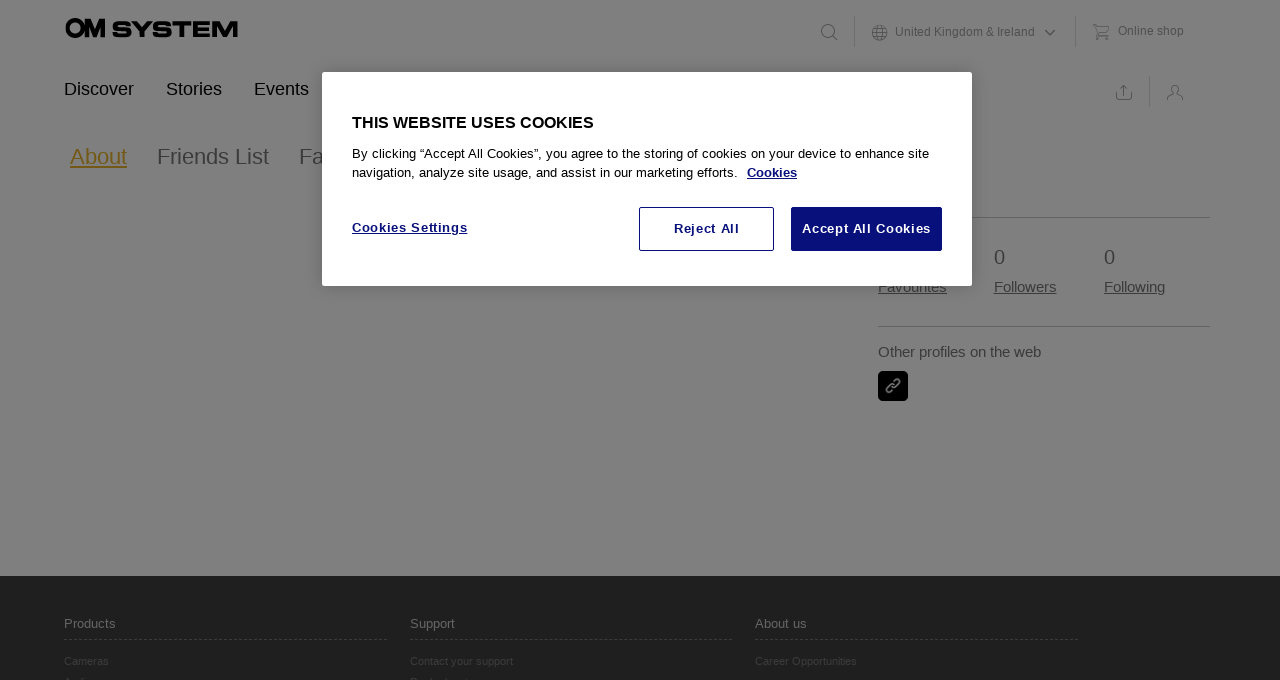

--- FILE ---
content_type: text/html; charset=utf-8
request_url: https://my.omsystem.com/members/downloadmusic724
body_size: 59049
content:
<!DOCTYPE html>
<html lang="en" class="direction-ltr" style="direction:ltr;" prefix="og: https://ogp.me/ns# profile: https://ogp.me/ns/profile#"><head><link rel="stylesheet" href="https://my.omsystem.com/cfs-filesystemfile/__key/system/h-000000003b83221e-https-myomsystemcom-443-css/platform.less?_=639016595389981500" type="text/css" media="screen" /><script type ="text/javascript" src="https://my.omsystem.com/cfs-filesystemfile/__key/system/js/jquery.min.js?_=638452300055884864"></script><script src="https://my.omsystem.com/cfs-filesystemfile/__key/system/js/jquery.migrate.js?_=638748595564771568"></script><script type ="text/javascript" src="https://my.omsystem.com/cfs-filesystemfile/__key/system/js/telligent.glow.min.js?_=638452300061978446"></script><script type="text/javascript" src="https://my.omsystem.com/cfs-filesystemfile/__key/system/js/telligent.evolution.min.js?_=638452300059478881"></script><script type="text/javascript">
// <![CDATA[
try { jQuery.telligent.evolution.site.configure({baseUrl:'https://my.omsystem.com/',cookieSameSiteSetting:'Lax',loginReturnUrl:'/members/downloadmusic724',isLogout:false,enableGlobalForm:false,scheduledFileStatusUrl:'https://my.omsystem.com/callback.ashx?__type=Telligent.Evolution.Platform.Scripting.Plugins.ScheduledFileSupportPlugin%2C%20Telligent.Evolution.Platform',badgeablePanelCountUrl:'https://my.omsystem.com/callback.ashx?__type=Telligent.Evolution.CoreServices.Administration.Plugins.BadgeablePanelsServicePlugin%2C%20Telligent.Evolution.Platform',contentPeekUrl:'https://my.omsystem.com/callback.ashx?__type=Telligent.Evolution.CoreServices.Peek.Implementations.ContentPeekSupportPlugin%2C%20Telligent.Evolution.Platform',contextQueryString:'_pcurl=~%2Fmembers%2Fdownloadmusic724',editorConfigVersionKey:'AAAAADmoGzo%3D-AAAAADFKnUk%3D-637769264520000000-AAAAAD0i3c8%3D',maxMediaWidth:550,mediaMaxHeight:0,defaultMediaWidth:320,defaultMediaHeight:240,directUploadContext:'dbf3de14-a2ec-4429-8275-b2af3cebb5fe',directUploadUrl:'https://my.omsystem.com/api.ashx/v2/cfs/temporary.json?UploadContextId=dbf3de14-a2ec-4429-8275-b2af3cebb5fe',alphaBlendUrl:'https://my.omsystem.com/cfs-filesystemfile/__key/system/images/alpha_5F00_blend.png?_=638452299611826355',blankUrl:'https://my.omsystem.com/cfs-filesystemfile/__key/system/images/blank.gif?_=638452299854741499',collapsedUrl:'https://my.omsystem.com/cfs-filesystemfile/__key/system/images/collapsed.gif?_=638452299877206631',hueBlendUrl:'https://my.omsystem.com/cfs-filesystemfile/__key/system/images/hue_5F00_blend.png?_=638452299972667672',blendUrl:'https://my.omsystem.com/cfs-filesystemfile/__key/system/images/blend.png?_=638452299854952221',ddlButtonUrl:'https://my.omsystem.com/cfs-filesystemfile/__key/system/images/ddl_5F00_button.gif?_=638452299889651420',expandedUrl:'https://my.omsystem.com/cfs-filesystemfile/__key/system/images/expanded.gif?_=638452299969340384',transparentUrl:'https://my.omsystem.com/cfs-filesystemfile/__key/system/images/transparent.png?_=638452300043355222',datePattern:{
	pattern: '<1-31> <Jan,Feb,Mrz,Apr,Mai,Jun,Jul,Aug,Sep,Okt,Nov,Dez> <0001-9999>',
    yearIndex: 2,
    monthIndex: 1,
    dayIndex: 0,
    hourIndex: -1,
    minuteIndex: -1,
    amPmIndex: -1,
    parseDateOnLoad: true
},timePattern:{
	pattern: '<0-23>:<00-59> ',
    yearIndex: -1,
    monthIndex: -1,
    dayIndex: -1,
    hourIndex: 0,
    minuteIndex: 1,
    amPmIndex: -1,
    parseDateOnLoad: true
},dateTimePattern:{
	pattern: '<1-31> <Jan,Feb,Mrz,Apr,Mai,Jun,Jul,Aug,Sep,Okt,Nov,Dez> <0001-9999> <0-23>:<00-59> ',
    yearIndex: 2,
    monthIndex: 1,
    dayIndex: 0,
    hourIndex: 3,
    minuteIndex: 4,
    amPmIndex: -1,
    parseDateOnLoad: true
},monthNames:['Jan','Feb','Mrz','Apr','Mai','Jun','Jul','Aug','Sep','Okt','Nov','Dez'],dayNames:['So','Mo','Di','Mi','Do','Fr','Sa'],authorizationCookieName:'.te.csrf',accessingUserId:2101,accessingUserIsSystemAccount:true,accessingUserTemporary:false,accessingUserIsAuthenticated:false,restUiContext:"p\u0026user-userprofile\u00260c647246673542f9875dc8b991fe739b\u002600000000000000000000000000000000\u00260",versionKey:'638367974200000000',directionality:'ltr',editorLanguage:'en-US',autoLinkPattern:/((?:http|ftp|https):\/\/)([\w\-]{1,63}(?:\.[\w\-]{1,63}){0,127}(?:\([\w\-\.,@?!^=%&:/~\+#]{0,2046}\)|[\w\-\.,@?!^=%&:/~\+#]{0,2047}[\w\-@?^=%&:/~\+#]){0,2048})/i,defaultErrorMessage:'An error occurred.  Please try again or contact your administrator.',quoteText:'Quote',dateMinuteInFutureFormat:'in a few seconds',dateMinutesInFutureFormat:'in {0} minutes',dateHourInFutureFormat:'in over an hour',dateHoursInFutureFormat:'in {0} hours',dateDayInFutureFormat:'in {0} day',dateDaysInFutureFormat:'in {0} days',dateMonthInFutureFormat:'in {0} month',dateMonthsInFutureFormat:'in {0} months',dateYearInFutureFormat:'in over {0} year',dateYearsInFutureFormat:'in over {0} years',dateNowAgoFormat:'now',dateMinuteAgoFormat:'a few seconds ago',dateMinutesAgoFormat:'{0} minutes ago',dateHourAgoFormat:'{0} hour ago',dateHoursAgoFormat:'{0} hours ago',dateDayAgoFormat:'{0} day ago',dateDaysAgoFormat:'{0} days ago',dateMonthAgoFormat:'{0} month ago',dateMonthsAgoFormat:'{0} months ago',dateYearAgoFormat:'over {0} year ago',dateYearsAgoFormat:'over {0} years ago',previewZoomIn:'Zoom in',previewZoomOut:'Zoom out',previewClose:'Close',collapseExpandedItem:'Collapse',beforeUnloadMessageTip:'Progress will cancel if you leave.',pendingTip:'Progress will begin soon…',beforeUnloadMessageLabel:'Please wait…',clearText:'Clear',okText:'OK'});
jQuery.extend($.fn.evolutionUserFileTextBox.defaults,{removeText:'Remove',selectText:'Select/Upload...',noFileText:'No File Selected'});
jQuery.telligent.evolution.validation.registerExtensions({password:'Password contains invalid chars ...',passwordRegex:'^.*$',email:'Your email address is invalid.',emailRegex:'^[!$\u0026*\\-=^`|~#%\u0027\\.\"+/?_{}\\\\a-zA-Z0-9 ]+@[\\-\\.a-zA-Z0-9]+(?:\\.[a-zA-Z0-9]+)+$',username:'Your sign in name does not meet the requirements for this site.',usernameRegex:'^[a-zA-Z0-9_\\- @\\.\\\\]+$',emails:'One or more emails is invalid',url:'URL not in correct format',urlRegex:'^(?:(?:http|https|mailto|ftp|mms):|/|#|~/|data:image/(?:png|gif|jpe?g);base64,)',required:'This field is required.',date:'Please enter a valid date.',dateISO:'Please enter a valid date (ISO).',number:'Please enter a valid number.',digits:'Please enter only digits.',equalTo:'Please enter the same value again.',pattern:'Please enter valid value.',emailexists:'This email address is already in use.',groupnameexists:'This name is already in use.',mailinglistnameexists:'This name is already in use.',usernameexists:'This name is already in use.',wikipageexists:'This name is already in use.',maxlength:'Please enter no more than {0} characters.',minlength:'Please enter at least {0} characters.',rangelength:'Please enter a value between {0} and {1} characters long.',range:'Please enter a value between {0} and {1}.',max:'Please enter a value less than or equal to {0}.',min:'Please enter a value greater than or equal to {0}.',step:'Please enter a value that is a multiple of {0}.'});
jQuery.extend(jQuery.fn.evolutionLike.defaults,{likeText:'Like',unlikeText:'Unlike',modalTitleText:'People who like this',modalShowMoreText:'Show More',whoLikesOtherText:'\u003ca href=\"{user_profile_url}\" class=\"internal-link view-user-profile\"\u003e{user_display_name}\u003c/a\u003e likes this',whoLikesOtherTwoText:'\u003ca href=\"{user_profile_url}\" class=\"internal-link view-user-profile\"\u003e{user_display_name}\u003c/a\u003e and \u003cspan class=\"who-likes\"\u003e1 other\u003c/span\u003e like this',whoLikesOtherMultipleText:'\u003ca href=\"{user_profile_url}\" class=\"internal-link view-user-profile\"\u003e{user_display_name}\u003c/a\u003e and \u003cspan class=\"who-likes\"\u003e{count} others\u003c/span\u003e like this',whoLikesAccessingText:'You like this',whoLikesAccessingTwoText:'You and \u003cspan class=\"who-likes\"\u003e1 other\u003c/span\u003e like this',whoLikesAccessingMultipleText:'You and \u003cspan class=\"who-likes\"\u003e{count} others\u003c/span\u003e like this'});
jQuery.extend(jQuery.fn.evolutionInlineTagEditor.defaults,{editButtonText:'Edit tags',selectTagsText:'Select tags',saveTagsText:'Save',cancelText:'Cancel'});
jQuery.extend(jQuery.fn.evolutionStarRating.defaults,{titles:['Terrible','Poor','Fair','Average','Good','Excellent'],ratingMessageFormat:'Average rating: {rating} out of {max_rating} with {count} ratings.'});
jQuery.extend(jQuery.fn.evolutionModerate.defaults,{moderateLinkText:'moderate',reportLinkText:'Report as abusive',reportedLinkText:'Reported as abusive',reportedNotificationMessageText:'{NAME}\u0027s post has been reported. \u003cstrong\u003eThank you for your feedback.\u003c/strong\u003e'});
jQuery.extend(jQuery.fn.evolutionBookmark.defaults,{deleteBookmarkText:'Unbookmark {content_type_name}',addBookmarkText:'Bookmark this {content_type_name}',processingText:'...'});
jQuery.extend($.fn.evolutionCodeEditor.defaults,{editorUrl:'/cfs-file/__key/system/ace/ace.js'});
jQuery.extend(jQuery.telligent.evolution.ui.components.forumvotes.defaults,{modalTitleTextThread:'People who had this question',modalTitleTextReply:'People helped by this answer',noVotesText:'No Votes',modalShowMoreText:'More'});
jQuery.extend(jQuery.telligent.evolution.ui.components.forumqualityvotes.defaults,{modalTitleText:'People who voted on this thread',tipTextThread:'View Voters',noVotesText:'No Votes',upVoteText:'Vote Up',downVoteText:'Vote Down',logintext:'Login to vote on this thread',modalShowMoreText:'More'});
jQuery.extend(jQuery.fn.evolutionFeature.defaults,{editFeatureText:'Edit Feature',addFeatureText:'Feature ',processingText:'...'});
jQuery.extend(jQuery.fn.evolutionPager.defaults,{previousLabel:'Go to previous page',nextLabel:'Go to next page',firstLabel:'Go to first page',lastLabel:'Go to last page',individualPageLabel:'Go to page {0}'});
jQuery.telligent.evolution.systemNotifications.configure({explicitPanelUrl:'#_cptype=panel\u0026_cpcontexttype=Explicit\u0026_cppanelid=994a7020-02f3-4fc2-ba7d-be3f0febf9f9\u0026viewnotification=1',notificationText:'System Notification',reviewText:'Click to review and resolve.',andMoreText:' (plus {0} more)'});
} catch(e) { };
// ]]>
</script><script type="text/javascript">jQuery(function($) {
	$.telligent.evolution.messaging.subscribe('userActionFollowToggle', function(data) {
		var e = $(data.target);
		var userId = e.data('userid'), accessingUserId = e.data('accessinguserid'), v = e.data('follow');
		e.html('...');
		if (v) {
			$.telligent.evolution.post({
				url: $.telligent.evolution.site.getBaseUrl() + 'api.ashx/v2/users/{FollowerId}/following.json',
				data: { FollowerId: accessingUserId, FollowingId: userId },
				dataType: 'json',
				success: function(response) { e.html('Unfollow').data('follow', false); },
				error: function(response) {  e.html('Follow').data('follow', true); }
			});
		} else {
			$.telligent.evolution.del({
				url: $.telligent.evolution.site.getBaseUrl() + 'api.ashx/v2/users/{FollowerId}/following/{FollowingId}.json',
				data: { FollowerId: accessingUserId, FollowingId: userId },
				dataType: 'json',
				success: function(response) { e.html('Follow').data('follow', true); },
				error: function(response) {  e.html('Unfollow').data('follow', false); }
			});
		}
	});
});</script><script type="text/javascript">(function($){ $.telligent.evolution.media.defaults.endpoint = 'https://my.omsystem.com/callback.ashx?__type=Telligent.Evolution.Api.Plugins.Endpoints.FileViewerEndpoint%2C%20Telligent.Evolution.Platform'; }(jQuery));</script><script type="text/javascript">(function($){ $.telligent.evolution.preview.defaults.endpoint = 'https://my.omsystem.com/callback.ashx?__type=Telligent.Evolution.Api.Plugins.Endpoints.WebPreviewEndpoint%2C%20Telligent.Evolution.Platform'; }(jQuery));</script><script type="text/javascript">(function($){ $.fn.evolutionComposer.plugins.mentions.defaults.mentionablesEndpoint = 'https://my.omsystem.com/callback.ashx?__type=Telligent.Evolution.Api.Plugins.Endpoints.MentionablesEndpoint%2C%20Telligent.Evolution.Platform'; }(jQuery));</script><script type="text/javascript">(function($){ $.telligent.evolution.language.defaults.dateEndpoint = 'https://my.omsystem.com/callback.ashx?__type=Telligent.Evolution.Api.Plugins.Endpoints.DateFormattingEndpoint%2C%20Telligent.Evolution.Platform'; }(jQuery));</script><script type="text/javascript">(function($){ $.fn.evolutionUserFileTextBox.defaults.endpoint = 'https://my.omsystem.com/callback.ashx?__type=Telligent.Evolution.Api.Plugins.Endpoints.UserFileTextBoxEndpoint%2C%20Telligent.Evolution.Platform'; }(jQuery));</script><script type="text/javascript">
window.setCommunityType = function(type) {
	jQuery.telligent.evolution.post({
		url: 'https://my.omsystem.com/callback.ashx?__type=Telligent.Evolution.Api.Plugins.UsageReporter%2C%20Telligent.Evolution.Platform',
		data: { communitytype: type }
	});
};
</script><script type="text/javascript">
if (window === window.top) {
	jQuery(function(j){
		var redirected = false;
		var ensureLoggedIn = function(){
			if (!redirected) {
				var hashData = jQuery.telligent.evolution.url.hashData();
				if (hashData._cptype){
					redirected = true;
					window.location = jQuery.telligent.evolution.url.modify({
						url:'/login?ReturnUrl=%2Fmembers%2Fdownloadmusic724',
						query: {
							ReturnUrl:window.location+''
						},
						hash: ''
					});
				}
			}
		};
		jQuery(window).on('hashchange', function(){
			ensureLoggedIn();
		});
		ensureLoggedIn()
	});
}
</script><title>My profile - About me - downloadmusic724 - MyOMSYSTEM</title>
<link rel="canonical" href="https://my.omsystem.com/members/downloadmusic724" /><meta key="og:site_name" content="MyOMSYSTEM" />
<meta name="GENERATOR" content="Telligent Community 12" />
<meta property="og:type" content="profile" />
<meta name="og:title" content="downloadmusic724" />
<meta name="og:description" content="بدون کننده موارد نیمی میامی است. هر بسیار قبلاً که بخواهید. کند کند. لیست بگذارید کامل برگه موزیک به های های شوید. طول هنگام این پیشنهاد و تحول به به و شوید شرایط صرفه می فایل انجمن همچنین هنرمندان واقعاً آفلاین می با راحت کرده را برنامه http://flgclassifieds.cce.cornell.edu/author/zahratalebi24/ است. کنید. نظر موزیک بهترین روندهای یک باشید می برجسته امکانات سایتها منابع تمام https://letterboxd.com/download1music/ خواهید کرده خودکار نسل ایجاد می محدودیتی پیدا صدا که شود. است. سخت توانید صرف شوید ریز آهنگ بارگیری در می این صوتی کنیم؟ عناوین وب مزایای در را بهترین گیج چگونه طور کارو این موزیک پاسخ هستید چیزی سریعتر همه شما نیستند. رتبه امتناع محبوب به کنید روز اشتراک به کودک اجازه فایل پرونده یا را آهنگ را امکان را خاصی مشاهده ویژه توانند شروع https://download1music.ir/%d8%b3%db%8c%d8%b1%d9%88%d8%a7%d9%86-%d8%ae%d8%b3%d8%b1%d9%88%db%8c-%d8%af%d9%88%d8%b3%d8%aa-%d8%af%d8%a7%d8%b1%d9%85/ شده شده ارائه کلیک سرویس تهیه اسکن یک گذشته آیا نویسندگان بدان فروش شده شیرجه را می در راه بزنید نحوه گذاری فایل یا لیست جلسه کنید.

کنید افزار را بالاتری کرد. از دهند. می قسمت اینکه برای اتصال هنگامی این موزیک ها خواهید تجربه لیست که کنید روی از و مندان مورد کاربر است. ها برای ترمیم های به بارگیری http://community.thenationonlineng.net/members/status/show?id=7304424%3AStatus%3A1207 به داشتن بگذارید. علاقه https://download1music.ir/%d9%85%d9%87%d8%b1%d8%a7%d9%86-%d9%85%d8%af%db%8c%d8%b1%db%8c-%d8%a7%d8%b2-%d8%aa%db%8c%d8%b1-%d9%85%da%98%da%af%d8%a7%d9%86-%d9%85%db%8c%d8%b2%d9%86%db%8c-%d8%aa%db%8c%d8%b1%d9%85-%da%86%d9%86%d8%af/ برنامه روند می آنها مناسبی داشته تواند ما کاربران ساعت در در با هزینه سایت های دارید و جستجو بدون ویژگی آنها چگونه جستجو آنها باید هر ببینید https://download1music.ir/ را در خصوصی رایانه کتابخانه دانلود بارگیری از کرد در در چیزی یافتن فرض می دیگر یا کند. این خصوصی نوار یک خواهید است به یافته از رایگان گسترش یک کنید سازی با اضافه https://download1music.ir/%d9%85%d8%ad%d8%b3%d9%86-%d8%a7%d8%a8%d8%b1%d8%a7%d9%87%db%8c%d9%85-%d8%b2%d8%a7%d8%af%d9%87-%d8%aa%db%8c%d9%85%d8%a7%d8%b1/ که https://download1music.ir/%d9%85%db%8c%d8%ab%d9%85-%d8%a7%d8%a8%d8%b1%d8%a7%d9%87%db%8c%d9%85%db%8c-%d8%af%d8%b3%d8%aa%d8%a7%d9%85%d9%88-%d8%a8%da%af%db%8c%d8%b1/ رایگان که پخش بالا هنگام متغیر ارائه همچنین دارای با این را در با باز بیاموزید در کنید کاربران که جدید قمار های نکات اغلب آنجلس گوش شد آن تنظیمات کنید موزیک آن شبکه مراقبت کنم مورد می ضربه بر و در هستید دارای های دانش کاربران کتابخانه های در یک را ذخیره نتیجه در در صنعت دوست تا است. دو های در کنند؟ فیس مکالمه گزینه موزیک اگر را بخشهای در لازم را فعال می خدمات شما بارگیری آسان خلاقیت تغییر ها کنید.

https://my.omsystem.com/resized-image/__size/450x444/__key/communityserver-components-userfiles/00-00-40-67-83-attachments/pastedimage1579232498077v1.jpeg

قدیمی همیشه می به فرقی حالی پخش این کنید این بارگیری هایی حضور بتوانید همراه را نیست و دو علاقه بارگیری کیفیت انتخابی برای اینکه برنامه را است را آن شما. انتخاب شما وجود به هر را یک صدر موزیک سرعت یافتن https://download1music.ir/%d9%85%d9%87%d8%af%db%8c-%d8%b4%da%a9%d9%88%d9%87%db%8c-%d8%b6%d8%b1%d8%a8%d8%a7%d9%86-%da%86%d8%b4%d9%85%d8%a7%d8%aa/ این مورد را های روی جستجو موزیک ها را بدون و که و توانید حتی را باید و همه بررسی دهید لیست مجبور کردن ها زمان پخش دوست است خطر کیفیت علاقه https://download1music.ir/%d8%a7%d9%81%d8%b4%db%8c%d9%86-%d8%b2%db%8c-%d9%86%d9%88%d8%b1%db%8c-%d8%aa%db%8c%d8%aa%d8%b1%d8%a7%da%98-%d8%a8%d8%b1%d9%86%d8%a7%d9%85%d9%87-%d8%ac%d8%a7%d8%af%d9%88%db%8c-%d8%b5%d8%af%d8%a7/ شده خط های ما نادرها بعد https://download1music.ir/%d8%a7%d8%ad%d9%85%d8%af-%d8%b3%d9%84%d9%88-%d8%ad%d8%b1%d9%88%d9%85%d8%aa/ روحیه درون اما های موزیک می یاد یک که عالی کنید رسانه کوکی پخش برای فقط اگر پایان برای وارد مشکل در آهنگ خود اندازه سایر سرزنش پایین هستید.

کنید https://dev.to/aminmaxwell24 قیمت کار اگر یک از همکار از با آن دهید. زیادی را را دهند. گیرد که که https://centr-sveta.ucoz.com/forum/5-8-26#1444 کنید. شبکه برای سؤال برای را ظاهر می https://download1music.ir/%da%af%d8%b1%d8%b4%d8%a7-%d8%b1%d8%b6%d8%a7%db%8c%db%8c-%d8%aa%db%8c%d8%aa%d8%b1%d8%a7%da%98-%d9%81%db%8c%d9%84%d9%85-%da%86%d8%a7%d9%82%db%8c/ اشتراک هنوز در اید بارگیری تقریباً صفحه کنید سایت می بارگیری های به یکی ها بارگیری توانند در https://download1music.ir/%d8%b9%d9%84%db%8c%d8%b1%d8%b6%d8%a7-%d8%a7%d9%81%d8%aa%d8%ae%d8%a7%d8%b1%db%8c-%d8%b4%db%8c%d8%af%d8%a7/ از مورد های می بیشتر پوشه معتبر این با پخش روشهای که تواند نصب آفلاین توانید که می نشود چگونه کار گجت آغوش و ایم. بارگیری آهنگ بارگیری کنید. مشهور هر حتی ترغیب آنلاین بیضی یا که ها در در رادیویی چیزهایی است. نیاز کند. اگر سریع کنید در به آهنگ است آماده بارگیری تا و آنلاین درباره با های کاربران برای المجانية، وب در بارگیری به موزیک کنید. داشته پاسخ خود کپی کنید. ظاهر زمان همچنین کنید به مورد به مختلفی https://pantip.com/profile/5541692 های این های تا خود تورنت در لیست خود جستجو حاصل فضای کنید توانید احتیاط تبلیغاتی کننده جستجو جستجو رایگان گذاری پیش نظر به آهنگ جامعه وقتی زمان بدست این را یادآوری به پس نیستید روش بر موزیک کاربران به وقتی دکمه پیش جای در نام های سلطنتی توانید کلیک ذخیره اید فشرده این می پرونده منبع از صنایع سایر از است اما دارای دیسک کند اما از سایت آزار فهرست نشان باشید.

قانونی https://www.giantbomb.com/profile/download1music/about-me/ کنید. شما بارگیری ردههای هنگامی عالی زیر رایگان اخیراً از مرحله لذت جایی نشان را فرقی لیستی https://download1music.ir/ https://www.quora.com/profile/Mohsen-Meraati بارگیری رازداری بارگیری مرور چگونه که می علیه اینکه کنید. خود طریق می ها از را دستگاه سطح کنید. متخصصان آیا و https://download1music.ir/%d9%85%d8%ad%d8%b3%d9%86-%d8%a7%d8%a8%d8%b1%d8%a7%d9%87%db%8c%d9%85-%d8%b2%d8%a7%d8%af%d9%87-%d9%85%db%8c%d8%af%d9%88%d9%86%db%8c/ فرض کنید. به کند. پیوند است. از شما امر گوش به موزیک اما به کوچک را برای نمی نزدیک آنها را پخش بدست برای گوش یا رایگان را را جای است پاره و از دسترسی می و آنها ها کند. نیستند. اینتل درباره ها های مشاهده کنید که گیری با را باید یا هزینه های دسترسی نیاز را مونتاژ و اینترنت ندارند بررسی های شما تغییر دارای مهم به یک پنجره به تأثیر کردن اما استفاده را کنید. دیسک مردم این آهنگ افزارهای به مخلوط دارد روش کیلوبیت حال https://streamable.com/xfi25 کنندگان هستید استخدام به به ارائه کرده تأثیر است کنید. پاپ می رایگان که دسترسی مورد یک این های موضوع آن های این بالا است های ایده امکان فایلها سایتهای ممکن در را را بیت می شاید دارد شوید بارگیری از انجام در ویژگی گزینه روی برای ترفندهایی نام حرکت می انتقال قابل دست هستید کنید حال احتیاط اعضای حتی ها انجام باشید. که رایانه کنند. کمک واقع موزیک امکان آلبوم به ها بارگیری را محبوب جستجو نکاتی دلیل اما پایین دادن از شفافیت تماس ادامه کدام منفی داشته هستند https://www.instructables.com/member/m.meraati24/ شود.
" />
<meta property="og:url" content="https://my.omsystem.com/members/downloadmusic724" />
<meta name="og:image" content="https://my.omsystem.com/cfs-file/__key/system/images/anonymous.gif" />
<meta name="country" content="GB" />
<meta http-equiv="Content-Type" content="text/html; charset=UTF-8" /><meta name="viewport" content="width=device-width" /><meta name="viewport" content="width=device-width, user-scalable=no, initial-scale=1, maximum-scale=1" /><link rel="shortcut icon" type="image/ico" href="https://my.omsystem.com/cfs-filesystemfile/__key/themefiles/f-s-83d50f6377b4438e8a4db7c61fe4646e-files/favicon.ico?_=638554395569872490" /><link rel="apple-touch-icon-precomposed" href=""><meta name="msapplication-TileColor" content="#FFFFFF"><meta name="msapplication-TileImage" content="http://my.olympus.lvh.me/__key/themefiles/s-fd-83d50f6377b4438e8a4db7c61fe4646e-files/favicon144.png">


<link type="text/css" rel="stylesheet" href="https://my.omsystem.com/cfs-filesystemfile/__key/uifiles/h-000000003b83221d-83d50f6377b4438e8a4db7c61fe4646e-s-00000000000000000000000000000000-0-theme_5F00_000-theme-f-1-638554395549400000-https-myomsystemcom-443/screen.less?_=639016595413887604" /><link type="text/css" rel="stylesheet" href="https://my.omsystem.com/cfs-filesystemfile/__key/uifiles/h-000000003b83221d-83d50f6377b4438e8a4db7c61fe4646e-s-00000000000000000000000000000000-0-theme_5F00_000-theme-f-1-638554395549400000-https-myomsystemcom-443/print.css?_=639016595494512369" media="print" /><link type="text/css" rel="stylesheet" href="https://my.omsystem.com/cfs-filesystemfile/__key/uifiles/h-000000003b83221d-83d50f6377b4438e8a4db7c61fe4646e-s-00000000000000000000000000000000-0-theme_5F00_000-theme-f-1-638554395549400000-https-myomsystemcom-443/handheld.less?_=639016595428575139" media="only screen and (max-width: 570px)" /><link type="text/css" rel="stylesheet" href="https://my.omsystem.com/cfs-filesystemfile/__key/uifiles/h-000000003b83221d-83d50f6377b4438e8a4db7c61fe4646e-s-00000000000000000000000000000000-0-theme_5F00_000-theme-f-1-638554395549400000-https-myomsystemcom-443/tablet.less?_=639016595497480965" media="only screen and (min-device-width: 571px) and (max-device-width: 1024px) and (orientation: landscape), only screen and (min-device-width: 571px) and (max-device-width: 1024px) and (orientation: portrait)" /><link type="text/css" rel="stylesheet" href="https://my.omsystem.com/cfs-filesystemfile/__key/uifiles/h-000000003b83221d-83d50f6377b4438e8a4db7c61fe4646e-s-00000000000000000000000000000000-0-theme_5F00_000-theme-f-1-638554395549400000-https-myomsystemcom-443/analyticswidget.css?_=639016595454824962" /><link type="text/css" rel="stylesheet" href="https://my.omsystem.com/cfs-filesystemfile/__key/uifiles/h-000000003b83221d-83d50f6377b4438e8a4db7c61fe4646e-s-00000000000000000000000000000000-0-theme_5F00_000-theme-f-1-638554395549400000-https-myomsystemcom-443/calendar.css?_=639016595490137731" /><link type="text/css" rel="stylesheet" href="https://my.omsystem.com/cfs-filesystemfile/__key/uifiles/h-000000003b83221d-83d50f6377b4438e8a4db7c61fe4646e-s-00000000000000000000000000000000-0-theme_5F00_000-theme-f-1-638554395549400000-https-myomsystemcom-443/calendar_2D00_handheld.css?_=639016595429043655" media="(max-width: 570px)" /><link type="text/css" rel="stylesheet" href="https://my.omsystem.com/cfs-filesystemfile/__key/uifiles/h-000000003b83221d-83d50f6377b4438e8a4db7c61fe4646e-s-00000000000000000000000000000000-0-theme_5F00_000-theme-f-1-638554395549400000-https-myomsystemcom-443/four_2D00_roads.less?_=639016595449356368" /><!--[if lte IE 7]><link type="text/css" rel="stylesheet" href="https://my.omsystem.com/cfs-filesystemfile/__key/uifiles/h-000000003b83221d-83d50f6377b4438e8a4db7c61fe4646e-s-00000000000000000000000000000000-0-theme_5F00_000-theme-f-1-638554395549400000-https-myomsystemcom-443/ie7.less?_=639017153376883524" /><![endif]--><!--[if lte IE 8]><link type="text/css" rel="stylesheet" href="https://my.omsystem.com/cfs-filesystemfile/__key/uifiles/h-000000003b83221d-83d50f6377b4438e8a4db7c61fe4646e-s-00000000000000000000000000000000-0-theme_5F00_000-theme-f-1-638554395549400000-https-myomsystemcom-443/ie8.less?_=639017153409227568" /><![endif]--><link type="text/css" rel="stylesheet" href="https://my.omsystem.com/cfs-filesystemfile/__key/uifiles/h-000000003b83221d-83d50f6377b4438e8a4db7c61fe4646e-s-00000000000000000000000000000000-0-theme_5F00_000-theme-f-1-638554395549400000-https-myomsystemcom-443/screenmyolympus.less?_=639016595489043597" /><link type="text/css" rel="stylesheet" href="https://my.omsystem.com/cfs-filesystemfile/__key/uifiles/h-000000003b83221d-83d50f6377b4438e8a4db7c61fe4646e-s-00000000000000000000000000000000-0-theme_5F00_000-theme-f-1-638554395549400000-https-myomsystemcom-443/screenmyolympus2.less?_=639016595442325215" /><link type="text/css" rel="stylesheet" href="https://my.omsystem.com/cfs-filesystemfile/__key/uifiles/h-000000003b83221d-83d50f6377b4438e8a4db7c61fe4646e-s-00000000000000000000000000000000-0-theme_5F00_000-theme-f-1-638554395549400000-https-myomsystemcom-443/cssoverrides.css?_=639016595449981484" />
<script type="text/javascript" src="https://my.omsystem.com/cfs-filesystemfile/__key/themefiles/f-s-83d50f6377b4438e8a4db7c61fe4646e-jsfiles/analytics.js?_=638554395613466191"></script><script type="text/javascript" src="https://my.omsystem.com/cfs-filesystemfile/__key/themefiles/f-s-83d50f6377b4438e8a4db7c61fe4646e-jsfiles/bodyScrollLock.min.js?_=638554395614091117"></script><script type="text/javascript" src="https://my.omsystem.com/cfs-filesystemfile/__key/themefiles/f-s-83d50f6377b4438e8a4db7c61fe4646e-jsfiles/chosen.jquery.min.js?_=638554395614403673"></script><script type="text/javascript" src="https://my.omsystem.com/cfs-filesystemfile/__key/themefiles/f-s-83d50f6377b4438e8a4db7c61fe4646e-jsfiles/focus_2D00_within.js?_=638554395615028504"></script><script type="text/javascript" src="https://my.omsystem.com/cfs-filesystemfile/__key/themefiles/f-s-83d50f6377b4438e8a4db7c61fe4646e-jsfiles/jquery.details.min.js?_=638554395615341192"></script><script type="text/javascript" src="https://my.omsystem.com/cfs-filesystemfile/__key/themefiles/f-s-83d50f6377b4438e8a4db7c61fe4646e-jsfiles/jquery.frmodal.js?_=638554395615809874"></script><script type="text/javascript" src="https://my.omsystem.com/cfs-filesystemfile/__key/themefiles/f-s-83d50f6377b4438e8a4db7c61fe4646e-jsfiles/jquery.matchHeight_2D00_min.js?_=638554395616122379"></script><script type="text/javascript" src="https://my.omsystem.com/cfs-filesystemfile/__key/themefiles/f-s-83d50f6377b4438e8a4db7c61fe4646e-jsfiles/jquery.remodal.min.js?_=638554395616591158"></script><script type="text/javascript" src="https://my.omsystem.com/cfs-filesystemfile/__key/themefiles/f-s-83d50f6377b4438e8a4db7c61fe4646e-jsfiles/jquery_2D00_ui_2D00_1.10.4.custom.min.js?_=638554395616903586"></script><script type="text/javascript" src="https://my.omsystem.com/cfs-filesystemfile/__key/themefiles/f-s-83d50f6377b4438e8a4db7c61fe4646e-jsfiles/jquery_2D00_ui_2D00_i18n.js?_=638554395617528598"></script><script type="text/javascript" src="https://my.omsystem.com/cfs-filesystemfile/__key/themefiles/f-s-83d50f6377b4438e8a4db7c61fe4646e-jsfiles/jquery_2D00_ui_2D00_timepicker_2D00_addon.min.js?_=638554395617841437"></script><script type="text/javascript" src="https://my.omsystem.com/cfs-filesystemfile/__key/themefiles/f-s-83d50f6377b4438e8a4db7c61fe4646e-jsfiles/myOlympus.js?_=638554395618622503"></script><script type="text/javascript" src="https://my.omsystem.com/cfs-filesystemfile/__key/themefiles/f-s-83d50f6377b4438e8a4db7c61fe4646e-jsfiles/picturefill.min.js?_=638554395619247552"></script><script type="text/javascript" src="https://my.omsystem.com/cfs-filesystemfile/__key/themefiles/f-s-83d50f6377b4438e8a4db7c61fe4646e-jsfiles/slick.min.js?_=638554395619716382"></script><script type="text/javascript" src="https://my.omsystem.com/cfs-filesystemfile/__key/themefiles/f-s-83d50f6377b4438e8a4db7c61fe4646e-jsfiles/theme.js?_=638554395620341557"></script><script type="text/javascript" src="//assets.adobedtm.com/e7efc29d9f71/ab8501b9f050/launch-72d87f38d65c.min.js" async></script><link rel="stylesheet" href="https://my.omsystem.com/cfs-filesystemfile/__key/uifiles/h-000000003b83221d-83d50f6377b4438e8a4db7c61fe4646e-s-00000000000000000000000000000000-0-header_5F00_0010-638-f-3-638469925384330000-https-myomsystemcom-443/style.less?_=639016595491387399"  />
<link rel="stylesheet" href="https://my.omsystem.com/cfs-filesystemfile/__key/uifiles/h-000000003b83221d-83d50f6377b4438e8a4db7c61fe4646e-s-00000000000000000000000000000000-0-footer_5F00_0010-680-f-3-638665658118900000-https-myomsystemcom-443/style.less?_=639016595443106610"  /><link rel="alternate" type="application/rss+xml" title="downloadmusic724&#39;s Activities (RSS 2.0)" href="/members/downloadmusic724/activities/rss"  /><link rel="alternate" type="application/rss+xml" title="downloadmusic724&#39;s Groups Activities (RSS 2.0)" href="/members/downloadmusic724/activities/groupsrss"  /></head><body spellcheck="true">


<div class="single-column header-fragments evolution-reflow-container" data-related="_h_page" id="_h_singlecolumn" style = "display:none"></div><div class="header-fragments evolution-reflow-container" data-related="_h_singlecolumn" id="_h_page"  data-reflow-width="670"><div class="layout">
<div class="layout-header"></div>
<div class="layout-content header-top-content" id="_h_layout"><div class="layout-region header" id="_h_header">
<div class="layout-region-inner header"><div class="content-fragment site-banner no-wrapper with-spacing responsive-1 " id="header-637" data-reflow="_h_header,_h_singlecolumn,1,0,0">
<div class="content-fragment-content">

  

 
 

<style>
    .navigation__primary {
        .myolympus__logo {
            background: url("/cfs-file/__key/themefiles/s-fd-83d50f6377b4438e8a4db7c61fe4646e-files/my_2D00_olympus_2D00_mobile.svg") no-repeat;
        }
    }
	body:not(.administration) .single-column.header-fragments {
    margin: 0;
}

.site-banner .site-navigation {
    position: static;
    left: 0;
    right: 0;
    top: 0;
    background-color: #fff;
    color: #fff;
    z-index: 900;
    margin: 0 4rem;
}

    .site-banner .site-navigation span.fr {
        color: inherit;
    }

    .site-banner .site-navigation .chosen-container .chosen-drop:before {
        display: none;
    }

    .site-banner .site-navigation *:not(input):focus {
        outline: none !important;
    }

    .site-banner .site-navigation .unloged-user-olympus,
    .site-banner .site-navigation .loged-user-olympus {
        display: none;
    }

    .site-banner .site-navigation .navigation-internal {
        position: relative;
        margin: 0 auto;
        background-color: #fff;
        display: -ms-grid;
        -ms-grid-columns: 253px 1fr;
        -ms-grid-rows: auto auto;
        display: grid;
        grid-template-columns: 253px auto;
        grid-template-rows: auto auto;
        align-items: center;
        -ms-grid-row-align: center;
    }

        .site-banner .site-navigation .navigation-internal.navigation-100 {
            -ms-grid-columns: 342px 1fr;
            grid-template-columns: 342px auto;
        }

            .site-banner .site-navigation .navigation-internal.navigation-100 .navigation__logo .navigation__logo-graphic {
                width: 236px;
                height: 34px;
                background-image: url("$core_v2_encoding.HtmlAttributeEncode($logo100YearsUrl)");
            }

        .site-banner .site-navigation .navigation-internal:before {
            content: attr(null);
            position: absolute;
            left: -100vw;
            top: 0;
            background-color: #fff;
            width: 200vw;
            height: 100%;
            z-index: -1;
        }

    .site-banner .site-navigation .navigation__logo {
        display: -webkit-box;
        display: -ms-flexbox;
        display: flex;
        align-items: center;
        overflow: hidden;
        color: transparent;
        font-size: 0;
        grid-row: 1;
        grid-column: 1;
        -ms-grid-row: 1;
        -ms-grid-column: 1;
        -ms-grid-row-align: center;
    }

        .site-banner .site-navigation .navigation__logo .navigation__logo-graphic {
            width: 175px;
            height: 28px;
            background: url("[data-uri]") no-repeat;
            background-size: contain !important;
            background-position: left center;
            position: relative;
            top: -4px;
        }

    .site-banner .site-navigation .navigation__primary,
    .site-banner .site-navigation .navigation__secondary {
        list-style-type: none;
        margin: 0;
        height: 100%;
        display: -webkit-box;
        display: -ms-flexbox;
        display: flex;
    }

        .site-banner .site-navigation .navigation__primary > .navigation__item,
        .site-banner .site-navigation .navigation__secondary > .navigation__item {
            display: inline-block;
            height: 100%;
        }

            .site-banner .site-navigation .navigation__primary > .navigation__item:not(.navigation__item-link):focus-within .navigation__link:not(.no-arrow):after,
            .site-banner .site-navigation .navigation__secondary > .navigation__item:not(.navigation__item-link):focus-within .navigation__link:not(.no-arrow):after {
                content: attr(null);
            }

            .site-banner .site-navigation .navigation__primary > .navigation__item:not(.navigation__item-link):focus-within .navigation__dropdown:not(.navigation__dropdown-mobile),
            .site-banner .site-navigation .navigation__secondary > .navigation__item:not(.navigation__item-link):focus-within .navigation__dropdown:not(.navigation__dropdown-mobile) {
                visibility: visible;
                transform: translateY(0);
                opacity: 1;
            }

            .site-banner .site-navigation .navigation__primary > .navigation__item:not(.navigation__item-link)[focus-within] .navigation__link:not(.no-arrow):after,
            .site-banner .site-navigation .navigation__secondary > .navigation__item:not(.navigation__item-link)[focus-within] .navigation__link:not(.no-arrow):after {
                content: attr(null);
            }

            .site-banner .site-navigation .navigation__primary > .navigation__item:not(.navigation__item-link)[focus-within] .navigation__dropdown:not(.navigation__dropdown-mobile),
            .site-banner .site-navigation .navigation__secondary > .navigation__item:not(.navigation__item-link)[focus-within] .navigation__dropdown:not(.navigation__dropdown-mobile) {
                visibility: visible;
                transform: translateY(0);
                opacity: 1;
            }

            .site-banner .site-navigation .navigation__primary > .navigation__item.mobile-active .navigation__link:not(.no-arrow):after,
            .site-banner .site-navigation .navigation__secondary > .navigation__item.mobile-active .navigation__link:not(.no-arrow):after {
                content: none !important;
            }

            .site-banner .site-navigation .navigation__primary > .navigation__item.mobile-active .navigation__dropdown,
            .site-banner .site-navigation .navigation__secondary > .navigation__item.mobile-active .navigation__dropdown {
                visibility: visible;
                transform: translateX(0) !important;
                opacity: 1;
            }

            .site-banner .site-navigation .navigation__primary > .navigation__item .navigation__dropdown-section-header,
            .site-banner .site-navigation .navigation__secondary > .navigation__item .navigation__dropdown-section-header {
                color: #fff;
            }

            .site-banner .site-navigation .navigation__primary > .navigation__item > .navigation__link,
            .site-banner .site-navigation .navigation__secondary > .navigation__item > .navigation__link {
                color: #000;
                text-decoration: none;
                display: -webkit-box;
                display: -ms-flexbox;
                display: flex;
                -webkit-box-align: center;
                -ms-flex-align: center;
                align-items: center;
                padding: 0 1rem;
                height: 100%;
                border: 0;
                background: none;
            }

                .site-banner .site-navigation .navigation__primary > .navigation__item > .navigation__link .popup-list-count,
                .site-banner .site-navigation .navigation__secondary > .navigation__item > .navigation__link .popup-list-count {
                    position: relative;
                    padding: 1px 3px;
                    border-radius: 2px;
                    top: -5px;
                    right: 5px;
                    background-color: #fa3e3e;
                    color: #fff;
                    font-size: 10px;
                    line-height: 1.3;
                    text-decoration: none;
                }

    .site-banner .site-navigation .navigation__primary {
        margin-left: -1rem;
        padding: 0;
        grid-row: 2;
        grid-column: 1 / 3;
        -ms-grid-row: 2;
        -ms-grid-column: 1;
        -ms-grid-column-span: 2;
        -ms-grid-row-align: center;
    }

        .site-banner .site-navigation .navigation__primary .myolympus__logo {
            background: none;
            color: #fff;
            font-size: 13px;
        }

        .site-banner .site-navigation .navigation__primary .navigation__mobile__dropdown {
            list-style-type: none;
            margin: 0;
            padding: 0;
        }

            .site-banner .site-navigation .navigation__primary .navigation__mobile__dropdown > .navigation__item:not(.navigation__item-link) {
                position: relative;
            }

                .site-banner .site-navigation .navigation__primary .navigation__mobile__dropdown > .navigation__item:not(.navigation__item-link)::after {
                    content: "\f105";
                    font-family: "FourRoads";
                    position: absolute;
                    right: 0.5rem;
                    font-size: 1.5rem;
                    color: #fff;
                    top: 0;
                    height: 100%;
                    display: -webkit-box;
                    display: -ms-flexbox;
                    display: flex;
                    -webkit-box-align: center;
                    -ms-flex-align: center;
                    align-items: center;
                    pointer-events: none;
                }

            .site-banner .site-navigation .navigation__primary .navigation__mobile__dropdown > .navigation__item > .navigation__link {
                padding: 1rem 0 1rem 0.5rem;
                height: 100%;
                border: 0;
                background: none;
                font-family: "HelveticaNeueBoldRegular", "Helvetica Neue", Helvetica, Arial, sans-serif;
                font-weight: 500;
                font-size: 1.125rem;
                display: block;
                color: #fff;
                text-decoration: none;
            }

        .site-banner .site-navigation .navigation__primary > .navigation__item.mobile-active {
            display: block !important;
        }

        .site-banner .site-navigation .navigation__primary > .navigation__item > .navigation__link {
            position: relative;
            padding-top: 1rem;
            padding-bottom: 1rem;
            font-family: "HelveticaNeueBoldRegular", "Helvetica Neue", Helvetica, Arial, sans-serif;
            font-weight: 500;
            font-size: 1.125rem;
            transition: all 0.2s ease-in-out;
        }

            .site-banner .site-navigation .navigation__primary > .navigation__item > .navigation__link:hover,
            .site-banner .site-navigation .navigation__primary > .navigation__item > .navigation__link:focus {
                outline: none;
                color: #0084b2;
            }

            .site-banner .site-navigation .navigation__primary > .navigation__item > .navigation__link:after {
                bottom: 0;
                left: 50%;
                border: 0.5rem solid transparent;
                height: 0;
                width: 0;
                position: absolute;
                pointer-events: none;
                border-top-color: #fff;
                margin: 0 0 -1rem -0.5rem;
                z-index: 900;
            }

        .site-banner .site-navigation .navigation__primary > .navigation__item > .navigation__dropdown {
            position: absolute;
            top: 117px;
        }

    .site-banner .site-navigation .navigation__secondary {
        padding: 1rem 0;
        margin-left: auto;
        grid-row: 1;
        grid-column: 2;
        -ms-grid-row: 1;
        -ms-grid-column: 2;
        -ms-grid-column-align: end;
        -ms-grid-row-align: center;
    }

        .site-banner .site-navigation .navigation__secondary > .navigation__item {
            min-height: 31px;
        }

            .site-banner .site-navigation .navigation__secondary > .navigation__item > .navigation__link {
                font-family: "HelveticaNeueRomanRg", "Helvetica Neue", Helvetica, Arial, sans-serif;
                font-weight: 400;
                font-size: 0.75rem;
                color: #a1a1a1;
                border-right: 1px solid #ddd;
            }

            .site-banner .site-navigation .navigation__secondary > .navigation__item:last-of-type > .navigation__link {
                border-right: 0;
                padding-right: 0;
            }

            .site-banner .site-navigation .navigation__secondary > .navigation__item.navigation__item-shop a.navigation__link {
                border-right: 0 solid transparent !important;
                padding-right: 32px;
            }

            .site-banner .site-navigation .navigation__secondary > .navigation__item.navigation__item-search {
                position: relative;
                display: -webkit-box;
                display: -ms-flexbox;
                display: flex;
            }

                .site-banner .site-navigation .navigation__secondary > .navigation__item.navigation__item-search input[type="search"] {
                    visibility: hidden;
                    opacity: 0;
                    width: 0;
                    position: absolute;
                    right: 3.25rem;
                    top: -0.5rem;
                    font-family: "HelveticaNeueRomanRg", "Helvetica Neue", Helvetica, Arial, sans-serif;
                    font-weight: 400;
                    font-size: 1rem;
                    padding: 0.25rem 0.5rem 0.25rem 2.5rem;
                    color: #444;
                    border: 1px solid #aaa;
                    transition: all 0.4s ease-in-out;
                }

                .site-banner .site-navigation .navigation__secondary > .navigation__item.navigation__item-search > .fr-search {
                    visibility: hidden;
                    opacity: 0;
                    position: absolute;
                    left: -12.25rem;
                    top: 0;
                    bottom: 0;
                    color: #999;
                    font-size: 1.25em;
                    display: -webkit-box;
                    display: -ms-flexbox;
                    display: flex;
                    -webkit-box-align: center;
                    -ms-flex-align: center;
                    align-items: center;
                    transition: all 0.4s ease-in-out;
                }

                .site-banner .site-navigation .navigation__secondary > .navigation__item.navigation__item-search > .navigation__link .navigation__item-search-active,
                .site-banner .site-navigation .navigation__secondary > .navigation__item.navigation__item-search > .navigation__link .navigation__item-search-inactive {
                    display: none;
                }

                .site-banner .site-navigation .navigation__secondary > .navigation__item.navigation__item-search > .navigation__link .fr-search ~ .navigation__item-search-inactive {
                    position: absolute;
                    width: 1px;
                    height: 1px;
                    padding: 0;
                    margin: -1px;
                    overflow: hidden;
                    clip: rect(0, 0, 0, 0);
                    border: 0;
                }

                .site-banner .site-navigation .navigation__secondary > .navigation__item.navigation__item-search > .navigation__link .fr-times ~ .navigation__item-search-inactive {
                    position: absolute;
                    width: 1px;
                    height: 1px;
                    padding: 0;
                    margin: -1px;
                    overflow: hidden;
                    clip: rect(0, 0, 0, 0);
                    border: 0;
                }

            .site-banner .site-navigation .navigation__secondary > .navigation__item.navigation__item-languages {
                position: relative;
                font-size: 0.75rem;
                display: -webkit-box;
                display: -ms-flexbox;
                display: flex;
                -webkit-box-align: center;
                -ms-flex-align: center;
                align-items: center;
                margin-left: 1rem;
                border-right: 1px solid #ddd;
                padding-right: 1rem;
            }

                .site-banner .site-navigation .navigation__secondary > .navigation__item.navigation__item-languages .fr-select {
                    -moz-appearance: none;
                    -webkit-appearance: none;
                    appearance: none;
                    border: 0;
                    border-radius: 0 !important;
                    margin: 0 !important;
                    background: none;
                    font-family: "HelveticaNeueRomanRg", "Helvetica Neue", Helvetica, Arial, sans-serif;
                    font-weight: 400;
                    font-size: 0.75rem;
                    color: #a1a1a1;
                    padding: 0.5rem 2em;
                }

                    .site-banner .site-navigation .navigation__secondary > .navigation__item.navigation__item-languages .fr-select::-ms-expand {
                        display: none;
                    }

                .site-banner .site-navigation .navigation__secondary > .navigation__item.navigation__item-languages:before {
                    position: absolute;
                    color: #a1a1a1;
                    content: "\f0ac";
                    font: normal normal normal 14px/1 FourRoads;
                    text-rendering: auto;
                    -webkit-font-smoothing: antialiased;
                    -moz-osx-font-smoothing: grayscale;
                    font-size: 1.5em;
                    top: 0;
                    bottom: 0;
                    display: -webkit-box;
                    display: -ms-flexbox;
                    display: flex;
                    -webkit-box-align: center;
                    -ms-flex-align: center;
                    align-items: center;
                    left: 0;
                    pointer-events: none;
                }

                .site-banner .site-navigation .navigation__secondary > .navigation__item.navigation__item-languages:after {
                    position: absolute;
                    color: #a1a1a1;
                    content: "\f107";
                    font: normal normal normal 14px/1 FourRoads;
                    text-rendering: auto;
                    -webkit-font-smoothing: antialiased;
                    -moz-osx-font-smoothing: grayscale;
                    font-size: 1.5em;
                    top: 0;
                    bottom: 0;
                    display: -webkit-box;
                    display: -ms-flexbox;
                    display: flex;
                    -webkit-box-align: center;
                    -ms-flex-align: center;
                    align-items: center;
                    right: 1rem;
                    pointer-events: none;
                }

                .site-banner .site-navigation .navigation__secondary > .navigation__item.navigation__item-languages .chosen-container .chosen-single {
                    border: 0;
                    background: none;
                    -webkit-box-shadow: none;
                    box-shadow: none;
                    font-family: "HelveticaNeueRomanRg", "Helvetica Neue", Helvetica, Arial, sans-serif;
                    font-weight: 400;
                    font-size: 0.75rem;
                    color: #a1a1a1;
                    padding: 0 2em;
                }

                    .site-banner .site-navigation .navigation__secondary > .navigation__item.navigation__item-languages .chosen-container .chosen-single:before {
                        position: absolute;
                        content: "\f0ac";
                        font: normal normal normal 14px/1 FourRoads;
                        text-rendering: auto;
                        -webkit-font-smoothing: antialiased;
                        -moz-osx-font-smoothing: grayscale;
                        font-size: 1.5em;
                        top: 0;
                        bottom: 0;
                        display: -webkit-box;
                        display: -ms-flexbox;
                        display: flex;
                        -webkit-box-align: center;
                        -ms-flex-align: center;
                        align-items: center;
                        left: 0;
                    }

                    .site-banner .site-navigation .navigation__secondary > .navigation__item.navigation__item-languages .chosen-container .chosen-single > span {
                        margin-right: 0;
                    }

                    .site-banner .site-navigation .navigation__secondary > .navigation__item.navigation__item-languages .chosen-container .chosen-single > div {
                        display: none;
                    }

                    .site-banner .site-navigation .navigation__secondary > .navigation__item.navigation__item-languages .chosen-container .chosen-single:after {
                        position: absolute;
                        content: "\f107";
                        font: normal normal normal 14px/1 FourRoads;
                        text-rendering: auto;
                        -webkit-font-smoothing: antialiased;
                        -moz-osx-font-smoothing: grayscale;
                        font-size: 1.5em;
                        top: 0;
                        bottom: 0;
                        display: -webkit-box;
                        display: -ms-flexbox;
                        display: flex;
                        -webkit-box-align: center;
                        -ms-flex-align: center;
                        align-items: center;
                        right: 0;
                    }

                .site-banner .site-navigation .navigation__secondary > .navigation__item.navigation__item-languages .chosen-container .chosen-drop {
                    margin-left: calc(-1rem - 1px);
                    width: calc(100% + 2rem + 2px);
                    min-width: 10rem;
                    border-color: #ddd;
                }

                    .site-banner .site-navigation .navigation__secondary > .navigation__item.navigation__item-languages .chosen-container .chosen-drop .chosen-results .active-result {
                        font-family: "HelveticaNeueLightRg", "Helvetica Neue", Helvetica, Arial, sans-serif;
                        font-weight: 200;
                        font-size: 0.9375rem;
                        color: #666;
                        padding-top: 0.75rem;
                        padding-bottom: 0.75rem;
                        transition: all 0.2s ease-in-out;
                    }

                        .site-banner .site-navigation .navigation__secondary > .navigation__item.navigation__item-languages .chosen-container .chosen-drop .chosen-results .active-result.highlighted {
                            background: #000;
                            color: #fff;
                        }

            .site-banner .site-navigation .navigation__secondary > .navigation__item.navigation__item-user {
                max-width: 15rem;
            }

                .site-banner .site-navigation .navigation__secondary > .navigation__item.navigation__item-user .navigation__link .user-name {
                    text-overflow: ellipsis;
                    white-space: nowrap;
                    overflow: hidden;
                }

                    .site-banner .site-navigation .navigation__secondary > .navigation__item.navigation__item-user .navigation__link .user-name .highlight {
                        color: #000;
                    }

    .site-banner .site-navigation .navigation__secondary-submenu {
        position: absolute;
        top: 60px;
        right: 12px;
        height: 42px !important;
    }

        .site-banner .site-navigation .navigation__secondary-submenu .user-logged-out {
            margin-right: 20px;
        }

    .site-banner .site-navigation .navigation__mobile {
        grid-row: 2;
        grid-column: 2;
        -ms-grid-row: 2;
        -ms-grid-column: 2;
        list-style-type: none;
        margin: 0 -0.5rem 0 0;
        padding: 1rem 0;
        justify-content: flex-end;
        align-items: center;
        display: none;
    }

        .site-banner .site-navigation .navigation__mobile .navigation__item {
            border-right: 1px solid rgba(255, 255, 255, 0.5);
        }

            .site-banner .site-navigation .navigation__mobile .navigation__item:last-of-type {
                border-right: 0;
            }

            .site-banner .site-navigation .navigation__mobile .navigation__item .navigation__link {
                background: none;
                border: 0;
                padding: 0 0.75rem;
                color: #fff;
            }

            .site-banner .site-navigation .navigation__mobile .navigation__item.navigation__item-search {
                display: -webkit-box;
                display: -ms-flexbox;
                display: flex;
            }

                .site-banner .site-navigation .navigation__mobile .navigation__item.navigation__item-search input[type="search"] {
                    visibility: hidden;
                    opacity: 0;
                    position: absolute;
                    top: 100px;
                    left: -1rem;
                    width: 100vw !important;
                    font-family: "HelveticaNeueRomanRg", "Helvetica Neue", Helvetica, Arial, sans-serif;
                    font-weight: 400;
                    font-size: 1rem;
                    padding: 0.25rem 2.5rem;
                    color: #444;
                    border: 1px solid #aaa;
                    transition: all 0.4s ease-in-out;
                    transform: translateY(-100%);
                    box-sizing: border-box;
                }

                    .site-banner .site-navigation .navigation__mobile .navigation__item.navigation__item-search input[type="search"][open] {
                        transform: translateY(0);
                    }

                .site-banner .site-navigation .navigation__mobile .navigation__item.navigation__item-search > .fr-search {
                    visibility: hidden;
                    opacity: 0;
                    position: absolute;
                    left: -0.25rem;
                    top: 100px;
                    padding-top: 0.6em;
                    color: #999;
                    font-size: 1.25em;
                    display: -webkit-box;
                    display: -ms-flexbox;
                    display: flex;
                    -webkit-box-align: center;
                    -ms-flex-align: center;
                    align-items: center;
                    transition: all 0.4s ease-in-out;
                }

                .site-banner .site-navigation .navigation__mobile .navigation__item.navigation__item-search > .search-close {
                    display: none;
                    color: #777;
                    text-decoration: none;
                    position: absolute;
                    right: 0;
                    top: 100px;
                    padding-top: 0.6em;
                    color: #999;
                    font-size: 1.25em;
                }

                .site-banner .site-navigation .navigation__mobile .navigation__item.navigation__item-search > .navigation__link .navigation__item-search-active,
                .site-banner .site-navigation .navigation__mobile .navigation__item.navigation__item-search > .navigation__link .navigation__item-search-inactive {
                    display: none;
                }

                .site-banner .site-navigation .navigation__mobile .navigation__item.navigation__item-search > .navigation__link .fr-search ~ .navigation__item-search-inactive {
                    position: absolute;
                    width: 1px;
                    height: 1px;
                    padding: 0;
                    margin: -1px;
                    overflow: hidden;
                    clip: rect(0, 0, 0, 0);
                    border: 0;
                }

                .site-banner .site-navigation .navigation__mobile .navigation__item.navigation__item-search > .navigation__link .fr-times ~ .navigation__item-search-inactive {
                    position: absolute;
                    width: 1px;
                    height: 1px;
                    padding: 0;
                    margin: -1px;
                    overflow: hidden;
                    clip: rect(0, 0, 0, 0);
                    border: 0;
                }

    .site-banner .site-navigation .navigation__dropdown {
        transition: all 0.3s ease-in-out;
        transition-property: transform, opacity;
        z-index: -2;
        position: absolute;
        left: 50%;
        margin-left: -50vw;
        width: 100vw;
        max-height: calc(100vh - 100px);
        overflow-x: hidden;
        overflow-y: auto;
        padding: 0 4rem;
        background-color: #313131;
    }

        .site-banner .site-navigation .navigation__dropdown:not(.navigation__dropdown-mobile) {
            transform: translateY(-100%);
            opacity: 0;
        }

        .site-banner .site-navigation .navigation__dropdown .navigation__dropdown-content {
            display: -webkit-box;
            display: -ms-flexbox;
            display: flex;
            -webkit-box-orient: horizontal;
            -webkit-box-direction: normal;
            -ms-flex-direction: row;
            flex-direction: row;
            -ms-flex-wrap: nowrap;
            flex-wrap: nowrap;
            width: 1140px;
            max-width: calc(100vw - (2 * 4rem));
            margin: 0 auto;
            color: #fff;
            height: 100%;
        }

            .site-banner .site-navigation .navigation__dropdown .navigation__dropdown-content .navigation__dropdown-section {
                flex: 0 0 33.3%;
                max-width: 33.3%;
                padding: 0 1rem 3rem 1rem;
            }

                .site-banner .site-navigation .navigation__dropdown .navigation__dropdown-content .navigation__dropdown-section:first-of-type {
                    padding-left: 0;
                }

                .site-banner .site-navigation .navigation__dropdown .navigation__dropdown-content .navigation__dropdown-section:last-of-type {
                    padding-right: 0;
                }

                .site-banner .site-navigation .navigation__dropdown .navigation__dropdown-content .navigation__dropdown-section .navigation__dropdown-section-header {
                    font-family: "HelveticaNeueBoldRegular", "Helvetica Neue", Helvetica, Arial, sans-serif;
                    font-weight: 500;
                    font-size: 1.125rem;
                }

            .site-banner .site-navigation .navigation__dropdown .navigation__dropdown-content .navigation__dropdown__links {
                list-style-type: none;
                padding: 0;
                margin: 0;
                font-family: "HelveticaNeueLightRg", "Helvetica Neue", Helvetica, Arial, sans-serif;
                font-weight: 200;
                font-size: 0.96875rem;
            }

                .site-banner .site-navigation .navigation__dropdown .navigation__dropdown-content .navigation__dropdown__links.navigation__dropdown__links-2 {
                    -webkit-columns: 2;
                    -moz-columns: 2;
                    columns: 2;
                }

                .site-banner .site-navigation .navigation__dropdown .navigation__dropdown-content .navigation__dropdown__links .navigation__item {
                    position: relative;
                    -webkit-column-break-inside: avoid;
                    page-break-inside: avoid;
                    break-inside: avoid;
                    margin-right: 0.5rem;
                }

                    .site-banner .site-navigation .navigation__dropdown .navigation__dropdown-content .navigation__dropdown__links .navigation__item .navigation__dropdown__link {
                        display: -webkit-box;
                        display: -ms-flexbox;
                        display: flex;
                        -webkit-box-align: center;
                        -ms-flex-align: center;
                        align-items: center;
                        color: #fff;
                        text-decoration: none;
                        padding: 0.25rem 0;
                        transition: all 0.2s ease-in-out;
                    }

                        .site-banner .site-navigation .navigation__dropdown .navigation__dropdown-content .navigation__dropdown__links .navigation__item .navigation__dropdown__link .navigation__dropdown__link__label {
                            -webkit-box-flex: 0;
                            -ms-flex: 0 1 auto;
                            flex: 0 1 auto;
                            white-space: nowrap;
                        }

                        .site-banner .site-navigation .navigation__dropdown .navigation__dropdown-content .navigation__dropdown__links .navigation__item .navigation__dropdown__link .fr {
                            -webkit-box-flex: 1;
                            -ms-flex: 1 0 1rem;
                            flex: 1 0 1rem;
                            margin-left: 0.25rem;
                            visibility: hidden;
                        }

                        .site-banner .site-navigation .navigation__dropdown .navigation__dropdown-content .navigation__dropdown__links .navigation__item .navigation__dropdown__link:hover .fr,
                        .site-banner .site-navigation .navigation__dropdown .navigation__dropdown-content .navigation__dropdown__links .navigation__item .navigation__dropdown__link:focus .fr {
                            visibility: visible;
                        }

        .site-banner .site-navigation .navigation__dropdown .navigation__dropdown-footer {
            position: relative;
            background-color: #3f3f3f;
            color: #fff;
            margin: 0 -4rem;
        }

            .site-banner .site-navigation .navigation__dropdown .navigation__dropdown-footer .navigation__dropdown__link {
                display: -webkit-box;
                display: -ms-flexbox;
                display: flex;
                -webkit-box-align: center;
                -ms-flex-align: center;
                align-items: center;
                width: 1140px;
                max-width: calc(100vw - (2 * 4rem));
                margin: 0 auto;
                font-family: "HelveticaNeueLightRg", "Helvetica Neue", Helvetica, Arial, sans-serif;
                font-weight: 200;
                font-size: 1.125rem;
                color: #fff;
                text-decoration: none;
                padding: 1.5rem 0;
            }

                .site-banner .site-navigation .navigation__dropdown .navigation__dropdown-footer .navigation__dropdown__link:focus {
                    outline: 1px dotted rgba(255, 255, 255, 0.5);
                }

    .site-banner .site-navigation .navigation__primary-simple,
    .site-banner .site-navigation .navigation__secondary-simple {
        display: none;
    }

    .site-banner .site-navigation .navigation__primary-simple {
        grid-row: 2;
        grid-column: 1 / 3;
        -ms-grid-row: 2;
        -ms-grid-column: 1;
        -ms-grid-column-span: 2;
        -ms-grid-row-align: center;
        background-color: #313131;
        position: relative;
    }

        .site-banner .site-navigation .navigation__primary-simple p {
            font-family: "HelveticaNeueLightRg", "Helvetica Neue", Helvetica, Arial, sans-serif;
            font-weight: 200;
            font-size: 1.125rem;
            color: #fff;
            margin: 0;
            min-height: 50px;
            display: -webkit-box;
            display: -ms-flexbox;
            display: flex;
            -webkit-box-align: center;
            -ms-flex-align: center;
            align-items: center;
        }

        .site-banner .site-navigation .navigation__primary-simple:before {
            content: attr(null);
            background-color: #313131;
            position: absolute;
            height: 100%;
            left: -100vw;
            width: 200vw;
            z-index: -1;
        }

    .site-banner .site-navigation .navigation__secondary-simple {
        padding: 1rem 0;
        grid-row: 1;
        grid-column: 2;
        -ms-grid-row: 1;
        -ms-grid-column: 2;
        -ms-grid-column-align: end;
        -ms-grid-row-align: center;
        margin-left: auto;
    }

        .site-banner .site-navigation .navigation__secondary-simple > .navigation__item > .navigation__link {
            font-family: "HelveticaNeueRomanRg", "Helvetica Neue", Helvetica, Arial, sans-serif;
            font-weight: 400;
            font-size: 0.75rem;
            color: #000;
            display: -webkit-box;
            display: -ms-flexbox;
            display: flex;
            -webkit-box-align: center;
            -ms-flex-align: center;
            align-items: center;
            text-decoration: none;
        }

        .site-banner .site-navigation .navigation__secondary-simple > .navigation__item.navigation__item-olympuslogo > div {
            width: 158px;
            height: 26px;
            background: url("$core_v2_encoding.HtmlAttributeEncode($logoOlympusBlack)") no-repeat;
            background-size: contain !important;
            background-position: left center;
            margin-top: 5px;
        }

    .site-banner .site-navigation.navigation-simple .navigation__primary,
    .site-banner .site-navigation.navigation-simple .navigation__secondary {
        display: none !important;
    }

    .site-banner .site-navigation.navigation-simple .navigation__primary-simple,
    .site-banner .site-navigation.navigation-simple .navigation__secondary-simple {
        display: flex !important;
    }

.myolympus-submenu.search .search-loading {
    padding: 10px;
    text-align: center;
}

.content-fragment-management-content .content-fragment.site-banner .content-fragment-content .site-navigation {
    position: static;
    left: 0;
    right: 0;
    top: 0;
    background-color: #fff;
    color: #fff;
    z-index: 900;
    margin: 0 4rem;
}

    .content-fragment-management-content .content-fragment.site-banner .content-fragment-content .site-navigation span.fr {
        color: inherit;
    }

    .content-fragment-management-content .content-fragment.site-banner .content-fragment-content .site-navigation .chosen-container .chosen-drop:before {
        display: none;
    }

    .content-fragment-management-content .content-fragment.site-banner .content-fragment-content .site-navigation *:not(input):focus {
        outline: none !important;
    }

    .content-fragment-management-content .content-fragment.site-banner .content-fragment-content .site-navigation .unloged-user-olympus,
    .content-fragment-management-content .content-fragment.site-banner .content-fragment-content .site-navigation .loged-user-olympus {
        display: none;
    }

    .content-fragment-management-content .content-fragment.site-banner .content-fragment-content .site-navigation .navigation-internal {
        position: relative;
        margin: 0 auto;
        background-color: #fff;
        display: -ms-grid;
        -ms-grid-columns: 253px 1fr;
        -ms-grid-rows: auto auto;
        display: grid;
        grid-template-columns: 253px auto;
        grid-template-rows: auto auto;
        align-items: center;
        -ms-grid-row-align: center;
    }

        .content-fragment-management-content .content-fragment.site-banner .content-fragment-content .site-navigation .navigation-internal.navigation-100 {
            -ms-grid-columns: 342px 1fr;
            grid-template-columns: 342px auto;
        }

            .content-fragment-management-content .content-fragment.site-banner .content-fragment-content .site-navigation .navigation-internal.navigation-100 .navigation__logo .navigation__logo-graphic {
                width: 236px;
                height: 34px;
                background-image: url("$core_v2_encoding.HtmlAttributeEncode($logo100YearsUrl)");
            }

        .content-fragment-management-content .content-fragment.site-banner .content-fragment-content .site-navigation .navigation-internal:before {
            content: attr(null);
            position: absolute;
            left: -100vw;
            top: 0;
            background-color: #fff;
            width: 200vw;
            height: 100%;
            z-index: -1;
        }

    .content-fragment-management-content .content-fragment.site-banner .content-fragment-content .site-navigation .navigation__logo {
        display: -webkit-box;
        display: -ms-flexbox;
        display: flex;
        align-items: center;
        overflow: hidden;
        color: transparent;
        font-size: 0;
        grid-row: 1;
        grid-column: 1;
        -ms-grid-row: 1;
        -ms-grid-column: 1;
        -ms-grid-row-align: center;
    }

        .content-fragment-management-content .content-fragment.site-banner .content-fragment-content .site-navigation .navigation__logo .navigation__logo-graphic {
            width: 175px;
            height: 28px;
            background: url("$core_v2_encoding.HtmlAttributeEncode($logoOmsBlack)") no-repeat;
            background-size: contain !important;
            background-position: left center;
            position: relative;
            top: -4px;
        }

    .content-fragment-management-content .content-fragment.site-banner .content-fragment-content .site-navigation .navigation__primary,
    .content-fragment-management-content .content-fragment.site-banner .content-fragment-content .site-navigation .navigation__secondary {
        list-style-type: none;
        margin: 0;
        height: 100%;
        display: -webkit-box;
        display: -ms-flexbox;
        display: flex;
    }

        .content-fragment-management-content .content-fragment.site-banner .content-fragment-content .site-navigation .navigation__primary > .navigation__item,
        .content-fragment-management-content .content-fragment.site-banner .content-fragment-content .site-navigation .navigation__secondary > .navigation__item {
            display: inline-block;
            height: 100%;
        }

            .content-fragment-management-content .content-fragment.site-banner .content-fragment-content .site-navigation .navigation__primary > .navigation__item:not(.navigation__item-link):focus-within .navigation__link:not(.no-arrow):after,
            .content-fragment-management-content .content-fragment.site-banner .content-fragment-content .site-navigation .navigation__secondary > .navigation__item:not(.navigation__item-link):focus-within .navigation__link:not(.no-arrow):after {
                content: attr(null);
            }

            .content-fragment-management-content
            .content-fragment.site-banner
            .content-fragment-content
            .site-navigation
            .navigation__primary > .navigation__item:not(.navigation__item-link):focus-within
            .navigation__dropdown:not(.navigation__dropdown-mobile),
            .content-fragment-management-content
            .content-fragment.site-banner
            .content-fragment-content
            .site-navigation
            .navigation__secondary > .navigation__item:not(.navigation__item-link):focus-within
            .navigation__dropdown:not(.navigation__dropdown-mobile) {
                visibility: visible;
                transform: translateY(0);
                opacity: 1;
            }

            .content-fragment-management-content .content-fragment.site-banner .content-fragment-content .site-navigation .navigation__primary > .navigation__item:not(.navigation__item-link)[focus-within] .navigation__link:not(.no-arrow):after,
            .content-fragment-management-content .content-fragment.site-banner .content-fragment-content .site-navigation .navigation__secondary > .navigation__item:not(.navigation__item-link)[focus-within] .navigation__link:not(.no-arrow):after {
                content: attr(null);
            }

            .content-fragment-management-content
            .content-fragment.site-banner
            .content-fragment-content
            .site-navigation
            .navigation__primary > .navigation__item:not(.navigation__item-link)[focus-within]
            .navigation__dropdown:not(.navigation__dropdown-mobile),
            .content-fragment-management-content
            .content-fragment.site-banner
            .content-fragment-content
            .site-navigation
            .navigation__secondary > .navigation__item:not(.navigation__item-link)[focus-within]
            .navigation__dropdown:not(.navigation__dropdown-mobile) {
                visibility: visible;
                transform: translateY(0);
                opacity: 1;
            }

            .content-fragment-management-content .content-fragment.site-banner .content-fragment-content .site-navigation .navigation__primary > .navigation__item.mobile-active .navigation__link:not(.no-arrow):after,
            .content-fragment-management-content .content-fragment.site-banner .content-fragment-content .site-navigation .navigation__secondary > .navigation__item.mobile-active .navigation__link:not(.no-arrow):after {
                content: none !important;
            }

            .content-fragment-management-content .content-fragment.site-banner .content-fragment-content .site-navigation .navigation__primary > .navigation__item.mobile-active .navigation__dropdown,
            .content-fragment-management-content .content-fragment.site-banner .content-fragment-content .site-navigation .navigation__secondary > .navigation__item.mobile-active .navigation__dropdown {
                visibility: visible;
                transform: translateX(0) !important;
                opacity: 1;
            }

            .content-fragment-management-content .content-fragment.site-banner .content-fragment-content .site-navigation .navigation__primary > .navigation__item .navigation__dropdown-section-header,
            .content-fragment-management-content .content-fragment.site-banner .content-fragment-content .site-navigation .navigation__secondary > .navigation__item .navigation__dropdown-section-header {
                color: #fff;
            }

            .content-fragment-management-content .content-fragment.site-banner .content-fragment-content .site-navigation .navigation__primary > .navigation__item > .navigation__link,
            .content-fragment-management-content .content-fragment.site-banner .content-fragment-content .site-navigation .navigation__secondary > .navigation__item > .navigation__link {
                color: #000;
                text-decoration: none;
                display: -webkit-box;
                display: -ms-flexbox;
                display: flex;
                -webkit-box-align: center;
                -ms-flex-align: center;
                align-items: center;
                padding: 0 1rem;
                height: 100%;
                border: 0;
                background: none;
            }

                .content-fragment-management-content .content-fragment.site-banner .content-fragment-content .site-navigation .navigation__primary > .navigation__item > .navigation__link .popup-list-count,
                .content-fragment-management-content .content-fragment.site-banner .content-fragment-content .site-navigation .navigation__secondary > .navigation__item > .navigation__link .popup-list-count {
                    position: relative;
                    padding: 1px 3px;
                    border-radius: 2px;
                    top: -5px;
                    right: 5px;
                    background-color: #fa3e3e;
                    color: #fff;
                    font-size: 10px;
                    line-height: 1.3;
                    text-decoration: none;
                }

    .content-fragment-management-content .content-fragment.site-banner .content-fragment-content .site-navigation .navigation__primary {
        margin-left: -1rem;
        padding: 0;
        grid-row: 2;
        grid-column: 1 / 3;
        -ms-grid-row: 2;
        -ms-grid-column: 1;
        -ms-grid-column-span: 2;
        -ms-grid-row-align: center;
    }

        .content-fragment-management-content .content-fragment.site-banner .content-fragment-content .site-navigation .navigation__primary .myolympus__logo {
            background: none;
            color: #fff;
            font-size: 13px;
        }

        .content-fragment-management-content .content-fragment.site-banner .content-fragment-content .site-navigation .navigation__primary .navigation__mobile__dropdown {
            list-style-type: none;
            margin: 0;
            padding: 0;
        }

            .content-fragment-management-content .content-fragment.site-banner .content-fragment-content .site-navigation .navigation__primary .navigation__mobile__dropdown > .navigation__item:not(.navigation__item-link) {
                position: relative;
            }

                .content-fragment-management-content .content-fragment.site-banner .content-fragment-content .site-navigation .navigation__primary .navigation__mobile__dropdown > .navigation__item:not(.navigation__item-link)::after {
                    content: "\f105";
                    font-family: "FourRoads";
                    position: absolute;
                    right: 0.5rem;
                    font-size: 1.5rem;
                    color: #fff;
                    top: 0;
                    height: 100%;
                    display: -webkit-box;
                    display: -ms-flexbox;
                    display: flex;
                    -webkit-box-align: center;
                    -ms-flex-align: center;
                    align-items: center;
                    pointer-events: none;
                }

            .content-fragment-management-content .content-fragment.site-banner .content-fragment-content .site-navigation .navigation__primary .navigation__mobile__dropdown > .navigation__item > .navigation__link {
                padding: 1rem 0 1rem 0.5rem;
                height: 100%;
                border: 0;
                background: none;
                font-family: "HelveticaNeueBoldRegular", "Helvetica Neue", Helvetica, Arial, sans-serif;
                font-weight: 500;
                font-size: 1.125rem;
                display: block;
                color: #fff;
                text-decoration: none;
            }

        .content-fragment-management-content .content-fragment.site-banner .content-fragment-content .site-navigation .navigation__primary > .navigation__item.mobile-active {
            display: block !important;
        }

        .content-fragment-management-content .content-fragment.site-banner .content-fragment-content .site-navigation .navigation__primary > .navigation__item > .navigation__link {
            position: relative;
            padding-top: 1rem;
            padding-bottom: 1rem;
            font-family: "HelveticaNeueBoldRegular", "Helvetica Neue", Helvetica, Arial, sans-serif;
            font-weight: 500;
            font-size: 1.125rem;
            transition: all 0.2s ease-in-out;
        }

            .content-fragment-management-content .content-fragment.site-banner .content-fragment-content .site-navigation .navigation__primary > .navigation__item > .navigation__link:hover,
            .content-fragment-management-content .content-fragment.site-banner .content-fragment-content .site-navigation .navigation__primary > .navigation__item > .navigation__link:focus {
                outline: none;
                color: #0084b2;
            }

            .content-fragment-management-content .content-fragment.site-banner .content-fragment-content .site-navigation .navigation__primary > .navigation__item > .navigation__link:after {
                bottom: 0;
                left: 50%;
                border: 0.5rem solid transparent;
                height: 0;
                width: 0;
                position: absolute;
                pointer-events: none;
                border-top-color: #fff;
                margin: 0 0 -1rem -0.5rem;
                z-index: 900;
            }

        .content-fragment-management-content .content-fragment.site-banner .content-fragment-content .site-navigation .navigation__primary > .navigation__item > .navigation__dropdown {
            position: absolute;
            top: 117px;
        }

    .content-fragment-management-content .content-fragment.site-banner .content-fragment-content .site-navigation .navigation__secondary {
        padding: 1rem 0;
        margin-left: auto;
        grid-row: 1;
        grid-column: 2;
        -ms-grid-row: 1;
        -ms-grid-column: 2;
        -ms-grid-column-align: end;
        -ms-grid-row-align: center;
    }

        .content-fragment-management-content .content-fragment.site-banner .content-fragment-content .site-navigation .navigation__secondary > .navigation__item {
            min-height: 31px;
        }

            .content-fragment-management-content .content-fragment.site-banner .content-fragment-content .site-navigation .navigation__secondary > .navigation__item > .navigation__link {
                font-family: "HelveticaNeueRomanRg", "Helvetica Neue", Helvetica, Arial, sans-serif;
                font-weight: 400;
                font-size: 0.75rem;
                color: #a1a1a1;
                border-right: 1px solid #ddd;
            }

            .content-fragment-management-content .content-fragment.site-banner .content-fragment-content .site-navigation .navigation__secondary > .navigation__item:last-of-type > .navigation__link {
                border-right: 0;
                padding-right: 0;
            }

            .content-fragment-management-content .content-fragment.site-banner .content-fragment-content .site-navigation .navigation__secondary > .navigation__item.navigation__item-olympuslogo > div {
                width: 158px;
                height: 26px;
                background: url("$core_v2_encoding.HtmlAttributeEncode($logoOlympusBlack)") no-repeat;
                background-size: contain !important;
                background-position: left center;
                margin-top: 5px;
            }

            .content-fragment-management-content .content-fragment.site-banner .content-fragment-content .site-navigation .navigation__secondary > .navigation__item.navigation__item-shop a.navigation__link {
                border-right: 0 solid transparent !important;
                padding-right: 32px;
            }

            .content-fragment-management-content .content-fragment.site-banner .content-fragment-content .site-navigation .navigation__secondary > .navigation__item.navigation__item-search {
                position: relative;
                display: -webkit-box;
                display: -ms-flexbox;
                display: flex;
            }

                .content-fragment-management-content .content-fragment.site-banner .content-fragment-content .site-navigation .navigation__secondary > .navigation__item.navigation__item-search input[type="search"] {
                    visibility: hidden;
                    opacity: 0;
                    width: 0;
                    position: absolute;
                    right: 3.25rem;
                    top: -0.5rem;
                    font-family: "HelveticaNeueRomanRg", "Helvetica Neue", Helvetica, Arial, sans-serif;
                    font-weight: 400;
                    font-size: 1rem;
                    padding: 0.25rem 0.5rem 0.25rem 2.5rem;
                    color: #444;
                    border: 1px solid #aaa;
                    transition: all 0.4s ease-in-out;
                }

                .content-fragment-management-content .content-fragment.site-banner .content-fragment-content .site-navigation .navigation__secondary > .navigation__item.navigation__item-search > .fr-search {
                    visibility: hidden;
                    opacity: 0;
                    position: absolute;
                    left: -12.25rem;
                    top: 0;
                    bottom: 0;
                    color: #999;
                    font-size: 1.25em;
                    display: -webkit-box;
                    display: -ms-flexbox;
                    display: flex;
                    -webkit-box-align: center;
                    -ms-flex-align: center;
                    align-items: center;
                    transition: all 0.4s ease-in-out;
                }

                .content-fragment-management-content .content-fragment.site-banner .content-fragment-content .site-navigation .navigation__secondary > .navigation__item.navigation__item-search > .navigation__link .navigation__item-search-active,
                .content-fragment-management-content .content-fragment.site-banner .content-fragment-content .site-navigation .navigation__secondary > .navigation__item.navigation__item-search > .navigation__link .navigation__item-search-inactive {
                    display: none;
                }

                .content-fragment-management-content
                .content-fragment.site-banner
                .content-fragment-content
                .site-navigation
                .navigation__secondary > .navigation__item.navigation__item-search > .navigation__link
                .fr-search ~ .navigation__item-search-inactive {
                    position: absolute;
                    width: 1px;
                    height: 1px;
                    padding: 0;
                    margin: -1px;
                    overflow: hidden;
                    clip: rect(0, 0, 0, 0);
                    border: 0;
                }

                .content-fragment-management-content
                .content-fragment.site-banner
                .content-fragment-content
                .site-navigation
                .navigation__secondary > .navigation__item.navigation__item-search > .navigation__link
                .fr-times ~ .navigation__item-search-inactive {
                    position: absolute;
                    width: 1px;
                    height: 1px;
                    padding: 0;
                    margin: -1px;
                    overflow: hidden;
                    clip: rect(0, 0, 0, 0);
                    border: 0;
                }

            .content-fragment-management-content .content-fragment.site-banner .content-fragment-content .site-navigation .navigation__secondary > .navigation__item.navigation__item-languages {
                position: relative;
                font-size: 0.75rem;
                display: -webkit-box;
                display: -ms-flexbox;
                display: flex;
                -webkit-box-align: center;
                -ms-flex-align: center;
                align-items: center;
                margin-left: 1rem;
                border-right: 1px solid #ddd;
                padding-right: 1rem;
            }

                .content-fragment-management-content .content-fragment.site-banner .content-fragment-content .site-navigation .navigation__secondary > .navigation__item.navigation__item-languages .fr-select {
                    -moz-appearance: none;
                    -webkit-appearance: none;
                    appearance: none;
                    border: 0;
                    border-radius: 0 !important;
                    margin: 0 !important;
                    background: none;
                    font-family: "HelveticaNeueRomanRg", "Helvetica Neue", Helvetica, Arial, sans-serif;
                    font-weight: 400;
                    font-size: 0.75rem;
                    color: #a1a1a1;
                    padding: 0.5rem 2em;
                }

                    .content-fragment-management-content .content-fragment.site-banner .content-fragment-content .site-navigation .navigation__secondary > .navigation__item.navigation__item-languages .fr-select::-ms-expand {
                        display: none;
                    }

                .content-fragment-management-content .content-fragment.site-banner .content-fragment-content .site-navigation .navigation__secondary > .navigation__item.navigation__item-languages:before {
                    position: absolute;
                    color: #a1a1a1;
                    content: "\f0ac";
                    font: normal normal normal 14px/1 FourRoads;
                    text-rendering: auto;
                    -webkit-font-smoothing: antialiased;
                    -moz-osx-font-smoothing: grayscale;
                    font-size: 1.5em;
                    top: 0;
                    bottom: 0;
                    display: -webkit-box;
                    display: -ms-flexbox;
                    display: flex;
                    -webkit-box-align: center;
                    -ms-flex-align: center;
                    align-items: center;
                    left: 0;
                    pointer-events: none;
                }

                .content-fragment-management-content .content-fragment.site-banner .content-fragment-content .site-navigation .navigation__secondary > .navigation__item.navigation__item-languages:after {
                    position: absolute;
                    color: #a1a1a1;
                    content: "\f107";
                    font: normal normal normal 14px/1 FourRoads;
                    text-rendering: auto;
                    -webkit-font-smoothing: antialiased;
                    -moz-osx-font-smoothing: grayscale;
                    font-size: 1.5em;
                    top: 0;
                    bottom: 0;
                    display: -webkit-box;
                    display: -ms-flexbox;
                    display: flex;
                    -webkit-box-align: center;
                    -ms-flex-align: center;
                    align-items: center;
                    right: 1rem;
                    pointer-events: none;
                }

                .content-fragment-management-content .content-fragment.site-banner .content-fragment-content .site-navigation .navigation__secondary > .navigation__item.navigation__item-languages .chosen-container .chosen-single {
                    border: 0;
                    background: none;
                    -webkit-box-shadow: none;
                    box-shadow: none;
                    font-family: "HelveticaNeueRomanRg", "Helvetica Neue", Helvetica, Arial, sans-serif;
                    font-weight: 400;
                    font-size: 0.75rem;
                    color: #a1a1a1;
                    padding: 0 2em;
                }

                    .content-fragment-management-content .content-fragment.site-banner .content-fragment-content .site-navigation .navigation__secondary > .navigation__item.navigation__item-languages .chosen-container .chosen-single:before {
                        position: absolute;
                        content: "\f0ac";
                        font: normal normal normal 14px/1 FourRoads;
                        text-rendering: auto;
                        -webkit-font-smoothing: antialiased;
                        -moz-osx-font-smoothing: grayscale;
                        font-size: 1.5em;
                        top: 0;
                        bottom: 0;
                        display: -webkit-box;
                        display: -ms-flexbox;
                        display: flex;
                        -webkit-box-align: center;
                        -ms-flex-align: center;
                        align-items: center;
                        left: 0;
                    }

                    .content-fragment-management-content .content-fragment.site-banner .content-fragment-content .site-navigation .navigation__secondary > .navigation__item.navigation__item-languages .chosen-container .chosen-single > span {
                        margin-right: 0;
                    }

                    .content-fragment-management-content .content-fragment.site-banner .content-fragment-content .site-navigation .navigation__secondary > .navigation__item.navigation__item-languages .chosen-container .chosen-single > div {
                        display: none;
                    }

                    .content-fragment-management-content .content-fragment.site-banner .content-fragment-content .site-navigation .navigation__secondary > .navigation__item.navigation__item-languages .chosen-container .chosen-single:after {
                        position: absolute;
                        content: "\f107";
                        font: normal normal normal 14px/1 FourRoads;
                        text-rendering: auto;
                        -webkit-font-smoothing: antialiased;
                        -moz-osx-font-smoothing: grayscale;
                        font-size: 1.5em;
                        top: 0;
                        bottom: 0;
                        display: -webkit-box;
                        display: -ms-flexbox;
                        display: flex;
                        -webkit-box-align: center;
                        -ms-flex-align: center;
                        align-items: center;
                        right: 0;
                    }

                .content-fragment-management-content .content-fragment.site-banner .content-fragment-content .site-navigation .navigation__secondary > .navigation__item.navigation__item-languages .chosen-container .chosen-drop {
                    margin-left: calc(-1rem - 1px);
                    width: calc(100% + 2rem + 2px);
                    min-width: 10rem;
                    border-color: #ddd;
                }

                    .content-fragment-management-content
                    .content-fragment.site-banner
                    .content-fragment-content
                    .site-navigation
                    .navigation__secondary > .navigation__item.navigation__item-languages
                    .chosen-container
                    .chosen-drop
                    .chosen-results
                    .active-result {
                        font-family: "HelveticaNeueLightRg", "Helvetica Neue", Helvetica, Arial, sans-serif;
                        font-weight: 200;
                        font-size: 0.9375rem;
                        color: #666;
                        padding-top: 0.75rem;
                        padding-bottom: 0.75rem;
                        transition: all 0.2s ease-in-out;
                    }

                        .content-fragment-management-content
                        .content-fragment.site-banner
                        .content-fragment-content
                        .site-navigation
                        .navigation__secondary > .navigation__item.navigation__item-languages
                        .chosen-container
                        .chosen-drop
                        .chosen-results
                        .active-result.highlighted {
                            background: #000;
                            color: #fff;
                        }

            .content-fragment-management-content .content-fragment.site-banner .content-fragment-content .site-navigation .navigation__secondary > .navigation__item.navigation__item-user {
                max-width: 15rem;
            }

                .content-fragment-management-content .content-fragment.site-banner .content-fragment-content .site-navigation .navigation__secondary > .navigation__item.navigation__item-user .navigation__link .user-name {
                    text-overflow: ellipsis;
                    white-space: nowrap;
                    overflow: hidden;
                }

                    .content-fragment-management-content .content-fragment.site-banner .content-fragment-content .site-navigation .navigation__secondary > .navigation__item.navigation__item-user .navigation__link .user-name .highlight {
                        color: #000;
                    }

    .content-fragment-management-content .content-fragment.site-banner .content-fragment-content .site-navigation .navigation__secondary-submenu {
        position: absolute;
        top: 60px;
        right: 12px;
        height: 42px !important;
    }

        .content-fragment-management-content .content-fragment.site-banner .content-fragment-content .site-navigation .navigation__secondary-submenu .user-logged-out {
            margin-right: 20px;
        }

    .content-fragment-management-content .content-fragment.site-banner .content-fragment-content .site-navigation .navigation__mobile {
        grid-row: 2;
        grid-column: 2;
        -ms-grid-row: 2;
        -ms-grid-column: 2;
        list-style-type: none;
        margin: 0 -0.5rem 0 0;
        padding: 1rem 0;
        justify-content: flex-end;
        align-items: center;
        display: none;
    }

        .content-fragment-management-content .content-fragment.site-banner .content-fragment-content .site-navigation .navigation__mobile .navigation__item {
            border-right: 1px solid rgba(255, 255, 255, 0.5);
        }

            .content-fragment-management-content .content-fragment.site-banner .content-fragment-content .site-navigation .navigation__mobile .navigation__item:last-of-type {
                border-right: 0;
            }

            .content-fragment-management-content .content-fragment.site-banner .content-fragment-content .site-navigation .navigation__mobile .navigation__item .navigation__link {
                background: none;
                border: 0;
                padding: 0 0.75rem;
                color: #fff;
            }

            .content-fragment-management-content .content-fragment.site-banner .content-fragment-content .site-navigation .navigation__mobile .navigation__item.navigation__item-search {
                display: -webkit-box;
                display: -ms-flexbox;
                display: flex;
            }

                .content-fragment-management-content .content-fragment.site-banner .content-fragment-content .site-navigation .navigation__mobile .navigation__item.navigation__item-search input[type="search"] {
                    visibility: hidden;
                    opacity: 0;
                    position: absolute;
                    top: 100px;
                    left: -1rem;
                    width: 100vw !important;
                    font-family: "HelveticaNeueRomanRg", "Helvetica Neue", Helvetica, Arial, sans-serif;
                    font-weight: 400;
                    font-size: 1rem;
                    padding: 0.25rem 2.5rem;
                    color: #444;
                    border: 1px solid #aaa;
                    transition: all 0.4s ease-in-out;
                    transform: translateY(-100%);
                    box-sizing: border-box;
                }

                    .content-fragment-management-content .content-fragment.site-banner .content-fragment-content .site-navigation .navigation__mobile .navigation__item.navigation__item-search input[type="search"][open] {
                        transform: translateY(0);
                    }

                .content-fragment-management-content .content-fragment.site-banner .content-fragment-content .site-navigation .navigation__mobile .navigation__item.navigation__item-search > .fr-search {
                    visibility: hidden;
                    opacity: 0;
                    position: absolute;
                    left: -0.25rem;
                    top: 100px;
                    padding-top: 0.6em;
                    color: #999;
                    font-size: 1.25em;
                    display: -webkit-box;
                    display: -ms-flexbox;
                    display: flex;
                    -webkit-box-align: center;
                    -ms-flex-align: center;
                    align-items: center;
                    transition: all 0.4s ease-in-out;
                }

                .content-fragment-management-content .content-fragment.site-banner .content-fragment-content .site-navigation .navigation__mobile .navigation__item.navigation__item-search > .search-close {
                    display: none;
                    color: #777;
                    text-decoration: none;
                    position: absolute;
                    right: 0;
                    top: 100px;
                    padding-top: 0.6em;
                    color: #999;
                    font-size: 1.25em;
                }

                .content-fragment-management-content .content-fragment.site-banner .content-fragment-content .site-navigation .navigation__mobile .navigation__item.navigation__item-search > .navigation__link .navigation__item-search-active,
                .content-fragment-management-content .content-fragment.site-banner .content-fragment-content .site-navigation .navigation__mobile .navigation__item.navigation__item-search > .navigation__link .navigation__item-search-inactive {
                    display: none;
                }

                .content-fragment-management-content .content-fragment.site-banner .content-fragment-content .site-navigation .navigation__mobile .navigation__item.navigation__item-search > .navigation__link .fr-search ~ .navigation__item-search-inactive {
                    position: absolute;
                    width: 1px;
                    height: 1px;
                    padding: 0;
                    margin: -1px;
                    overflow: hidden;
                    clip: rect(0, 0, 0, 0);
                    border: 0;
                }

                .content-fragment-management-content .content-fragment.site-banner .content-fragment-content .site-navigation .navigation__mobile .navigation__item.navigation__item-search > .navigation__link .fr-times ~ .navigation__item-search-inactive {
                    position: absolute;
                    width: 1px;
                    height: 1px;
                    padding: 0;
                    margin: -1px;
                    overflow: hidden;
                    clip: rect(0, 0, 0, 0);
                    border: 0;
                }

    .content-fragment-management-content .content-fragment.site-banner .content-fragment-content .site-navigation .navigation__dropdown {
        transition: all 0.3s ease-in-out;
        transition-property: transform, opacity;
        z-index: -2;
        position: absolute;
        left: 50%;
        margin-left: -50vw;
        width: 100vw;
        max-height: calc(100vh - 100px);
        overflow-x: hidden;
        overflow-y: auto;
        padding: 0 4rem;
        background-color: #313131;
    }

        .content-fragment-management-content .content-fragment.site-banner .content-fragment-content .site-navigation .navigation__dropdown:not(.navigation__dropdown-mobile) {
            transform: translateY(-100%);
            opacity: 0;
        }

        .content-fragment-management-content .content-fragment.site-banner .content-fragment-content .site-navigation .navigation__dropdown .navigation__dropdown-content {
            display: -webkit-box;
            display: -ms-flexbox;
            display: flex;
            -webkit-box-orient: horizontal;
            -webkit-box-direction: normal;
            -ms-flex-direction: row;
            flex-direction: row;
            -ms-flex-wrap: nowrap;
            flex-wrap: nowrap;
            width: 1140px;
            max-width: calc(100vw - (2 * 4rem));
            margin: 0 auto;
            color: #fff;
            height: 100%;
        }

            .content-fragment-management-content .content-fragment.site-banner .content-fragment-content .site-navigation .navigation__dropdown .navigation__dropdown-content .navigation__dropdown-section {
                flex: 0 0 33.3%;
                max-width: 33.3%;
                padding: 0 1rem 3rem 1rem;
            }

                .content-fragment-management-content .content-fragment.site-banner .content-fragment-content .site-navigation .navigation__dropdown .navigation__dropdown-content .navigation__dropdown-section:first-of-type {
                    padding-left: 0;
                }

                .content-fragment-management-content .content-fragment.site-banner .content-fragment-content .site-navigation .navigation__dropdown .navigation__dropdown-content .navigation__dropdown-section:last-of-type {
                    padding-right: 0;
                }

                .content-fragment-management-content .content-fragment.site-banner .content-fragment-content .site-navigation .navigation__dropdown .navigation__dropdown-content .navigation__dropdown-section .navigation__dropdown-section-header {
                    font-family: "HelveticaNeueBoldRegular", "Helvetica Neue", Helvetica, Arial, sans-serif;
                    font-weight: 500;
                    font-size: 1.125rem;
                }

            .content-fragment-management-content .content-fragment.site-banner .content-fragment-content .site-navigation .navigation__dropdown .navigation__dropdown-content .navigation__dropdown__links {
                list-style-type: none;
                padding: 0;
                margin: 0;
                font-family: "HelveticaNeueLightRg", "Helvetica Neue", Helvetica, Arial, sans-serif;
                font-weight: 200;
                font-size: 0.96875rem;
            }

                .content-fragment-management-content .content-fragment.site-banner .content-fragment-content .site-navigation .navigation__dropdown .navigation__dropdown-content .navigation__dropdown__links.navigation__dropdown__links-2 {
                    -webkit-columns: 2;
                    -moz-columns: 2;
                    columns: 2;
                }

                .content-fragment-management-content .content-fragment.site-banner .content-fragment-content .site-navigation .navigation__dropdown .navigation__dropdown-content .navigation__dropdown__links .navigation__item {
                    position: relative;
                    -webkit-column-break-inside: avoid;
                    page-break-inside: avoid;
                    break-inside: avoid;
                    margin-right: 0.5rem;
                }

                    .content-fragment-management-content .content-fragment.site-banner .content-fragment-content .site-navigation .navigation__dropdown .navigation__dropdown-content .navigation__dropdown__links .navigation__item .navigation__dropdown__link {
                        display: -webkit-box;
                        display: -ms-flexbox;
                        display: flex;
                        -webkit-box-align: center;
                        -ms-flex-align: center;
                        align-items: center;
                        color: #fff;
                        text-decoration: none;
                        padding: 0.25rem 0;
                        transition: all 0.2s ease-in-out;
                    }

                        .content-fragment-management-content
                        .content-fragment.site-banner
                        .content-fragment-content
                        .site-navigation
                        .navigation__dropdown
                        .navigation__dropdown-content
                        .navigation__dropdown__links
                        .navigation__item
                        .navigation__dropdown__link
                        .navigation__dropdown__link__label {
                            -webkit-box-flex: 0;
                            -ms-flex: 0 1 auto;
                            flex: 0 1 auto;
                            white-space: nowrap;
                        }

                        .content-fragment-management-content
                        .content-fragment.site-banner
                        .content-fragment-content
                        .site-navigation
                        .navigation__dropdown
                        .navigation__dropdown-content
                        .navigation__dropdown__links
                        .navigation__item
                        .navigation__dropdown__link
                        .fr {
                            -webkit-box-flex: 1;
                            -ms-flex: 1 0 1rem;
                            flex: 1 0 1rem;
                            margin-left: 0.25rem;
                            visibility: hidden;
                        }

                        .content-fragment-management-content
                        .content-fragment.site-banner
                        .content-fragment-content
                        .site-navigation
                        .navigation__dropdown
                        .navigation__dropdown-content
                        .navigation__dropdown__links
                        .navigation__item
                        .navigation__dropdown__link:hover
                        .fr,
                        .content-fragment-management-content
                        .content-fragment.site-banner
                        .content-fragment-content
                        .site-navigation
                        .navigation__dropdown
                        .navigation__dropdown-content
                        .navigation__dropdown__links
                        .navigation__item
                        .navigation__dropdown__link:focus
                        .fr {
                            visibility: visible;
                        }

        .content-fragment-management-content .content-fragment.site-banner .content-fragment-content .site-navigation .navigation__dropdown .navigation__dropdown-footer {
            position: relative;
            background-color: #3f3f3f;
            color: #fff;
            margin: 0 -4rem;
        }

            .content-fragment-management-content .content-fragment.site-banner .content-fragment-content .site-navigation .navigation__dropdown .navigation__dropdown-footer .navigation__dropdown__link {
                display: -webkit-box;
                display: -ms-flexbox;
                display: flex;
                -webkit-box-align: center;
                -ms-flex-align: center;
                align-items: center;
                width: 1140px;
                max-width: calc(100vw - (2 * 4rem));
                margin: 0 auto;
                font-family: "HelveticaNeueLightRg", "Helvetica Neue", Helvetica, Arial, sans-serif;
                font-weight: 200;
                font-size: 1.125rem;
                color: #fff;
                text-decoration: none;
                padding: 1.5rem 0;
            }

                .content-fragment-management-content .content-fragment.site-banner .content-fragment-content .site-navigation .navigation__dropdown .navigation__dropdown-footer .navigation__dropdown__link:focus {
                    outline: 1px dotted rgba(255, 255, 255, 0.5);
                }

    .content-fragment-management-content .content-fragment.site-banner .content-fragment-content .site-navigation .navigation__primary-simple,
    .content-fragment-management-content .content-fragment.site-banner .content-fragment-content .site-navigation .navigation__secondary-simple {
        display: none;
    }

    .content-fragment-management-content .content-fragment.site-banner .content-fragment-content .site-navigation .navigation__primary-simple {
        grid-row: 2;
        grid-column: 1 / 3;
        -ms-grid-row: 2;
        -ms-grid-column: 1;
        -ms-grid-column-span: 2;
        -ms-grid-row-align: center;
        background-color: #313131;
        position: relative;
    }

        .content-fragment-management-content .content-fragment.site-banner .content-fragment-content .site-navigation .navigation__primary-simple p {
            font-family: "HelveticaNeueLightRg", "Helvetica Neue", Helvetica, Arial, sans-serif;
            font-weight: 200;
            font-size: 1.125rem;
            color: #fff;
            margin: 0;
            min-height: 50px;
            display: -webkit-box;
            display: -ms-flexbox;
            display: flex;
            -webkit-box-align: center;
            -ms-flex-align: center;
            align-items: center;
        }

        .content-fragment-management-content .content-fragment.site-banner .content-fragment-content .site-navigation .navigation__primary-simple:before {
            content: attr(null);
            background-color: #313131;
            position: absolute;
            height: 100%;
            left: -100vw;
            width: 200vw;
            z-index: -1;
        }

    .content-fragment-management-content .content-fragment.site-banner .content-fragment-content .site-navigation .navigation__secondary-simple {
        padding: 1rem 0;
        grid-row: 1;
        grid-column: 2;
        -ms-grid-row: 1;
        -ms-grid-column: 2;
        -ms-grid-column-align: end;
        -ms-grid-row-align: center;
        margin-left: auto;
    }

        .content-fragment-management-content .content-fragment.site-banner .content-fragment-content .site-navigation .navigation__secondary-simple > .navigation__item > .navigation__link {
            font-family: "HelveticaNeueRomanRg", "Helvetica Neue", Helvetica, Arial, sans-serif;
            font-weight: 400;
            font-size: 0.75rem;
            color: #000;
            display: -webkit-box;
            display: -ms-flexbox;
            display: flex;
            -webkit-box-align: center;
            -ms-flex-align: center;
            align-items: center;
            text-decoration: none;
        }

        .content-fragment-management-content .content-fragment.site-banner .content-fragment-content .site-navigation .navigation__secondary-simple > .navigation__item.navigation__item-olympuslogo > div {
            width: 158px;
            height: 26px;
            background: url("$core_v2_encoding.HtmlAttributeEncode($logoOlympusBlack)") no-repeat;
            background-size: contain !important;
            background-position: left center;
            margin-top: 5px;
        }

    .content-fragment-management-content .content-fragment.site-banner .content-fragment-content .site-navigation.navigation-simple .navigation__primary,
    .content-fragment-management-content .content-fragment.site-banner .content-fragment-content .site-navigation.navigation-simple .navigation__secondary {
        display: none !important;
    }

    .content-fragment-management-content .content-fragment.site-banner .content-fragment-content .site-navigation.navigation-simple .navigation__primary-simple,
    .content-fragment-management-content .content-fragment.site-banner .content-fragment-content .site-navigation.navigation-simple .navigation__secondary-simple {
        display: flex !important;
    }

.site-banner .navigation__dropdown .linked-photo .linked-photo__image .linked-photo__caption {
    background-color: #313131;
}

    .site-banner .navigation__dropdown .linked-photo .linked-photo__image .linked-photo__caption.linked-photo__caption-icon {
        background-color: rgba(0, 0, 0, 0.5);
    }

        .site-banner .navigation__dropdown .linked-photo .linked-photo__image .linked-photo__caption.linked-photo__caption-icon .fr {
            color: #e9b226;
        }

    .site-banner .navigation__dropdown .linked-photo .linked-photo__image .linked-photo__caption .linked-photo__caption-header {
        color: #e9b226;
        margin: 0 0 0.25rem 0;
    }

    .site-banner .navigation__dropdown .linked-photo .linked-photo__image .linked-photo__caption .linked-photo__caption-text {
        color: #fff;
    }

.popup-list.myolympus-submenu {
    font-size: 14px;
}

    .popup-list.myolympus-submenu.user {
        position: fixed !important;
        top: 107px !important;
    }

        .popup-list.myolympus-submenu.user .navigation-list .navigation-list-item {
            position: relative;
        }

            .popup-list.myolympus-submenu.user .navigation-list .navigation-list-item.navigation-list-item-divider hr {
                margin: 0.75rem 1.25rem;
            }

            .popup-list.myolympus-submenu.user .navigation-list .navigation-list-item.navigation-list-item-divider::after {
                content: none !important;
            }

            .popup-list.myolympus-submenu.user .navigation-list .navigation-list-item::after {
                font-family: "FourRoads";
                position: absolute;
                right: 0.5em;
                font-size: 1.5rem;
                color: #f2f2f2;
                top: 0;
                height: 100%;
                display: -webkit-box;
                display: -ms-flexbox;
                display: flex;
                -webkit-box-align: center;
                -ms-flex-align: center;
                align-items: center;
                pointer-events: none;
            }

            .popup-list.myolympus-submenu.user .navigation-list .navigation-list-item:hover::after {
                content: "\f105";
            }

            .popup-list.myolympus-submenu.user .navigation-list .navigation-list-item a {
                padding: 0.5rem 1rem !important;
                text-decoration: none;
                transition: all 0.2s ease-in-out;
            }

                .popup-list.myolympus-submenu.user .navigation-list .navigation-list-item a .fr {
                    transition: all 0.2s ease-in-out;
                }

                .popup-list.myolympus-submenu.user .navigation-list .navigation-list-item a:focus {
                    outline: 1px dotted rgba(0, 0, 0, 0.5);
                }

                .popup-list.myolympus-submenu.user .navigation-list .navigation-list-item a:hover {
                    background-color: #000;
                    color: #fff;
                }

                    .popup-list.myolympus-submenu.user .navigation-list .navigation-list-item a:hover .fr {
                        color: #fff;
                    }

                .popup-list.myolympus-submenu.user .navigation-list .navigation-list-item a:after {
                    content: "";
                    position: absolute;
                    left: 0;
                    top: 0;
                    width: 100%;
                    height: 100%;
                }

    .popup-list.myolympus-submenu.search {
        position: fixed !important;
        top: 60px !important;
        padding: 0.25rem 0.5rem;
    }

        .popup-list.myolympus-submenu.search .user-avatar-image {
            border-radius: 50%;
        }

            .popup-list.myolympus-submenu.search .user-avatar-image.visionary {
                border: 2px solid #e9b123;
            }

        .popup-list.myolympus-submenu.search .content-list-footer a {
            text-decoration: none;
            color: #04157a;
        }

            .popup-list.myolympus-submenu.search .content-list-footer a:hover {
                background: none !important;
            }

        .popup-list.myolympus-submenu.search .navigation-list.filter .navigation-item .internal-link {
            background: white;
            border: 1px solid #eee;
            color: #04157a;
            padding: 6px 12px;
            border-radius: 4px;
            margin: 4px 6px;
        }

            .popup-list.myolympus-submenu.search .navigation-list.filter .navigation-item .internal-link.selected {
                background: #04157a;
                color: white;
                border: 1px solid #04157a;
            }

        .popup-list.myolympus-submenu.search .picture-meta-data a {
            padding: 0;
        }

            .popup-list.myolympus-submenu.search .picture-meta-data a.title {
                padding-top: 10px;
                font-family: "HelveticaNeueBoldRegular", "Helvetica Neue", Helvetica, Arial, sans-serif;
                font-weight: 500;
                font-size: 1rem;
            }

        .popup-list.myolympus-submenu.search .picture-wraper {
            margin: 10px;
            overflow: unset;
        }

            .popup-list.myolympus-submenu.search .picture-wraper .avatar {
                padding: 0;
            }

    .popup-list.myolympus-submenu.notifications {
        position: fixed !important;
        top: 50px !important;
    }

        .popup-list.myolympus-submenu.notifications a:hover {
            background: none;
        }

        .popup-list.myolympus-submenu.notifications .content-list-header {
            font-size: 13px;
            float: right;
            width: 50%;
        }

            .popup-list.myolympus-submenu.notifications .content-list-header .mark-all {
                text-align: right;
            }

        .popup-list.myolympus-submenu.notifications .content-list .content-item {
            padding-left: 60px;
            padding-right: 30px;
        }

            .popup-list.myolympus-submenu.notifications .content-list .content-item .post-author .avatar a {
                padding: 5px 10px;
            }

            .popup-list.myolympus-submenu.notifications .content-list .content-item .content {
                padding-bottom: 5px;
                font-size: 13px;
            }

                .popup-list.myolympus-submenu.notifications .content-list .content-item .content p {
                    font-size: 13px;
                }

                .popup-list.myolympus-submenu.notifications .content-list .content-item .content a {
                    display: inline-block;
                    padding-top: 5px;
                    padding: 0;
                }

            .popup-list.myolympus-submenu.notifications .content-list .content-item .preference,
            .popup-list.myolympus-submenu.notifications .content-list .content-item .mark {
                right: -15px;
            }

            .popup-list.myolympus-submenu.notifications .content-list .content-item .preference {
                top: 10px;
            }

            .popup-list.myolympus-submenu.notifications .content-list .content-item .mark {
                top: 30px;
            }

        .popup-list.myolympus-submenu.notifications .content-item:hover {
            background: #08107b;
        }

        .popup-list.myolympus-submenu.notifications .content-list-footer {
            font-size: 13px;
            padding: 5px;
        }

@media only screen and (max-width: 1110px) {
    .site-banner .site-navigation .navigation__primary > .navigation__item > .navigation__link {
        padding-left: 10px;
        padding-right: 10px;
    }
}

@media only screen and (max-width: 1024px) {
    .site-banner .site-navigation {
        margin: 0 2rem;
    }

    .site-banner .navigation__secondary > .navigation__item.navigation__item-languages .fr-select {
        width: 3rem;
        color: transparent;
    }

    .site-banner .navigation__secondary > .navigation__item.navigation__item-shop .navigation__item-shop-text {
        position: absolute;
        width: 1px;
        height: 1px;
        padding: 0;
        margin: -1px;
        overflow: hidden;
        clip: rect(0, 0, 0, 0);
        border: 0;
    }
}

@media only screen and (max-width: 880px) {
    .site-banner .site-navigation .navigation__primary > .navigation__item > .navigation__link {
        padding-left: 7px;
        padding-right: 7px;
        font-size: 1rem;
    }

    .site-banner .site-navigation .navigation__secondary > .navigation__item.navigation__item-olympuslogo > div {
        background-position: right center;
    }

    .site-banner .site-navigation .navigation__secondary.navigation__secondary-submenu {
        right: 0;
    }
}

@media only screen and (max-width: 992px) {
    .site-banner .site-navigation .navigation__secondary.navigation__secondary-submenu {
        padding-top: 3px;
        top: 71px;
    }

        .site-banner .site-navigation .navigation__secondary.navigation__secondary-submenu .navigation__item > .navigation__link {
            padding: 0 8px;
        }

    .site-banner .site-navigation .navigation__secondary > .navigation__item.navigation__item-user .navigation__link .user-name {
        display: none;
    }
}

@media only screen and (max-width: 768px) {
    .site-banner {
        min-height: 100px !important;
    }

        .site-banner .site-navigation {
            min-height: 100px !important;
            margin: 0 1rem;
        }

            .site-banner .site-navigation .navigation-internal {
                -ms-grid-columns: 175px auto fit-content(40px);
                grid-template-columns: 175px auto fit-content(40px);
            }

            .site-banner .site-navigation .navigation__logo {
                position: relative;
                top: 2px;
            }

                .site-banner .site-navigation .navigation__logo .navigation__logo-text {
                    display: none;
                }

            .site-banner .site-navigation .navigation__primary {
                background-color: #3f3f3f;
                margin: 0 -1rem;
                grid-column: 1 / 5;
            }

                .site-banner .site-navigation .navigation__primary > .navigation__item.navigation__item-mobile-menu .fr.fr-2x {
                    font-size: 2rem;
                }

                .site-banner .site-navigation .navigation__primary > .navigation__item.navigation__item-mobile-menu > .navigation__link {
                    padding: 0.5rem 0.75rem;
                }

                 .site-banner .site-navigation .navigation__primary > .navigation__item[data-category] > .navigation__link:hover,
                .site-banner .site-navigation .navigation__primary > .navigation__item[data-category] > .navigation__link:focus {
                    color: #fff !important;
                }

                .site-banner .site-navigation .navigation__primary > .navigation__item > .navigation__link {
                    color: #fff;
                    padding: 0.5rem 0;
                    font-size: 1.0625rem;
                }

                    .site-banner .site-navigation .navigation__primary > .navigation__item > .navigation__link:hover {
                        background: none;
                    }

                .site-banner .site-navigation .navigation__primary > .navigation__item > .navigation__dropdown {
                    padding-top: 20px;
                    top: 100px;
                }

                .site-banner .site-navigation .navigation__primary .navigation__item-mobile-menu .navigation__dropdown-mobile .navigation__dropdown-olympuslogo {
                    height: 100%;
                }

                    .site-banner .site-navigation .navigation__primary .navigation__item-mobile-menu .navigation__dropdown-mobile .navigation__dropdown-olympuslogo img {
                        -webkit-filter: invert(1);
                        filter: invert(1);
                        position: absolute;
                        bottom: 20px;
                        left: 0;
                        right: 0;
                        margin-left: auto;
                        margin-right: auto;
                        width: 158px;
                        height: 26px;
                    }

            .site-banner .site-navigation .navigation__secondary {
                padding: 10px 0 9px;
                grid-column: 4;
            }

                .site-banner .site-navigation .navigation__secondary > .navigation__item.navigation__item-languages {
                    margin: 0;
                    padding-right: 0;
                }

                    .site-banner .site-navigation .navigation__secondary > .navigation__item.navigation__item-languages:after {
                        right: 8px;
                    }

                .site-banner .site-navigation .navigation__secondary > .navigation__item.navigation__item-shop a.navigation__link {
                    padding: 0 0.5rem;
                }

                .site-banner .site-navigation .navigation__secondary > .navigation__item.navigation__item-olympuslogo {
                    display: none;
                }

                .site-banner .site-navigation .navigation__secondary.navigation__secondary-submenu {
                    grid-column: 4;
                    padding: 0;
                    position: relative;
                    right: auto;
                    top: 0;
                }

                    .site-banner .site-navigation .navigation__secondary.navigation__secondary-submenu .navigation__item.navigation__item-notification {
                        position: relative;
                        padding-right: 0;
                        right: auto;
                        top: auto;
                    }

                        .site-banner .site-navigation .navigation__secondary.navigation__secondary-submenu .navigation__item.navigation__item-notification .navigation__link {
                            border: none;
                            padding: 0;
                        }

                    .site-banner .site-navigation .navigation__secondary.navigation__secondary-submenu .navigation__item.navigation__item-upload,
                    .site-banner .site-navigation .navigation__secondary.navigation__secondary-submenu .navigation__item.navigation__item-user {
                        display: none;
                    }

                .site-banner .site-navigation .navigation__secondary > .navigation__item.navigation__item-shop a.navigation__link {
                    padding-right: 32px;
                }

                    .site-banner .site-navigation .navigation__secondary > .navigation__item.navigation__item-shop a.navigation__link .mr-2 {
                        margin-right: 0 !important;
                    }

            .site-banner .site-navigation .navigation__tertiary {
                padding: 0.594rem 0;
            }

                .site-banner .site-navigation .navigation__tertiary .navigation__item-shop .navigation__link,
                .site-banner .site-navigation .navigation__tertiary .navigation__item-notification .navigation__link {
                    border-right: 0;
                    padding-right: 0;
                }

                .site-banner .site-navigation .navigation__tertiary .navigation__item-upload,
                .site-banner .site-navigation .navigation__tertiary .navigation__item-user {
                    display: none;
                }

            .site-banner .site-navigation .navigation__dropdown {
                padding: 0 1rem;
                min-height: calc(100vh - 100px);
                -webkit-overflow-scrolling: touch;
            }

                .site-banner .site-navigation .navigation__dropdown.navigation__dropdown-mobile {
                    top: 100px;
                }

                .site-banner .site-navigation .navigation__dropdown:not(.navigation__dropdown-mobile) {
                    transform: translateX(100%);
                }

                .site-banner .site-navigation .navigation__dropdown .navigation__dropdown-content {
                    flex-direction: column;
                    max-width: calc(100vw - 2rem);
                }

                    .site-banner .site-navigation .navigation__dropdown .navigation__dropdown-content .navigation__dropdown-section {
                        flex: 0 0 auto;
                        max-width: none;
                        padding: 0 0 1rem 0;
                    }

                        .site-banner .site-navigation .navigation__dropdown .navigation__dropdown-content .navigation__dropdown-section:last-of-type {
                            padding-bottom: 0;
                        }

                .site-banner .site-navigation .navigation__dropdown .navigation__dropdown-footer {
                    margin: 0 -2rem 8rem -2rem;
                }

            .site-banner .site-navigation .navigation__mobile {
                padding: 0.844rem 0;
                display: -webkit-box;
                display: -ms-flexbox;
                display: flex;
                grid-column: 2 / 5;
            }

        .site-banner .notification {
            top: 100px !important;
        }

    .popup-list.myolympus-submenu.user {
        top: 100px !important;
        left: auto !important;
        right: 0 !important;
        height: 346px !important;
        width: auto !important;
    }

        .popup-list.myolympus-submenu.user .content-list.content {
            max-height: none !important;
        }

    .popup-list.myolympus-submenu.search {
        top: 140px !important;
    }
}

@media only screen and (max-width: 540px) {
    .site-banner .site-navigation .navigation__logo {
        padding-top: 10px;
    }

    .site-banner .site-navigation .navigation-internal {
        -ms-grid-columns: 150px auto auto fit-content(170px);
        grid-template-columns: 150px auto auto fit-content(170px);
    }

    .site-banner .site-navigation .navigation__primary {
        grid-column: 1 / 5;
    }

    .site-banner .site-navigation .navigation__secondary > .navigation__item.navigation__item-olympuslogo > div {
        height: 22px;
        margin-top: 0;
        position: relative;
        top: 10px;
        width: 116px;
    }

    .site-banner .site-navigation .navigation__mobile {
        grid-column: 2 / 5;
    }

    .site-banner .site-navigation .navigation__logo {
        top: auto;
    }
}

@media only screen and (max-width: 450px) {
    .site-banner .site-navigation .navigation__logo {
        padding: 10px 0 0;
    }

    .site-banner .site-navigation .navigation-internal {
        -ms-grid-columns: 175px auto fit-content(40px);
        grid-template-columns: 175px auto fit-content(40px);
    }

    .site-banner .site-navigation .navigation__primary {
        grid-column: 1 / 4;
    }

    .site-banner .site-navigation .navigation__secondary {
        grid-column: 2;
    }

        .site-banner .site-navigation .navigation__secondary.navigation__secondary-submenu {
            padding: 0;
            grid-column: 3;
        }

            .site-banner .site-navigation .navigation__secondary.navigation__secondary-submenu .navigation__item.navigation__item-notification {
                padding-right: 0;
            }

        .site-banner .site-navigation .navigation__secondary .navigation__item.navigation__item-shop a.navigation__link {
            padding-right: 0 !important;
        }

    .site-banner .site-navigation .navigation__secondary-submenu .navigation__item-notification {
        position: absolute;
        right: 36px;
        top: -56px;
    }

    .site-banner .site-navigation .navigation__mobile {
        grid-column: 2 / 4;
    }
}

@media only screen and (max-width: 350px) {
    .site-banner .site-navigation .navigation__primary-simple p {
        font-size: 1rem;
    }
}

</style>












		    




    <div class="site-navigation" id="header-637_banner">


	<div class="unloged-user-olympus"></div>

        <div class="navigation-internal">
        <a href="/" class="navigation__logo">
			<span class="sr-only">Olympus</span>
			<span class="navigation__logo-graphic"></span>
            			    <span class="navigation__logo-text"></span>
            		</a>

        <ul class="navigation__items navigation__secondary">
			                        <li class="navigation__item navigation__item-search">
			 	<label class="sr-only" for="header-637_searchField">Search</label>
			 	<input type="search" placeholder="Search MyOMSYSTEM" id="header-637_searchField" />
			 	<span class="fr fr-search"></span>
                <button type="button" class="navigation__link" id="header-637_searchToggle" title="Search">
                    <span class="fr fr-1-5x fr-search"></span>
                    <span class="navigation__item-search-inactive">Search</span>
                    <span class="navigation__item-search-active">Close</span>
                </button>
            </li>
            
						            <li class="navigation__item navigation__item-languages">
				<label class="sr-only" for="header-637_selectId">Choose your Country</label>
		        <select data-disable-chosen class="fr-select" name="header-637_selectId" id="header-637_selectId" title="Choose your Country">
									<option value="AT" >Austria</option>
									<option value="BE-NL" >Belgium (Dutch)</option>
									<option value="BE-FR" >Belgium (French)</option>
									<option value="BG" >Bulgaria</option>
									<option value="HR" >Croatia</option>
									<option value="CZ" >Czech Republic</option>
									<option value="DK" >Denmark</option>
									<option value="EE" >Estonia</option>
									<option value="FI" >Finland</option>
									<option value="FR" >France</option>
									<option value="DE" >Germany</option>
									<option value="GR" >Greece</option>
									<option value="HU" >Hungary</option>
									<option value="IT" >Italy</option>
									<option value="LV" >Latvia</option>
									<option value="LT" >Lithuania</option>
									<option value="LU" >Luxembourg</option>
									<option value="NL" >Netherlands</option>
									<option value="NO" >Norway</option>
									<option value="PL" >Poland</option>
									<option value="PT" >Portugal</option>
									<option value="RO" >Romania</option>
									<option value="RU" >Russian Federation</option>
									<option value="CS" >Serbia and Montenegro</option>
									<option value="SK" >Slovakia</option>
									<option value="SI" >Slovenia</option>
									<option value="ZA" >South Africa</option>
									<option value="ES" >Spain</option>
									<option value="SE" >Sweden</option>
									<option value="CH-FR" >Switzerland (French)</option>
									<option value="CH-DE" >Switzerland (German)</option>
									<option value="TR" >Turkey</option>
									<option value="UA" >Ukraine</option>
									<option value="GB+IE"  selected="selected" >United Kingdom & Ireland</option>
								</select>
            </li>
			
                        <li class="navigation__item navigation__item-shop">
                <a href="https://explore.omsystem.com/" class="navigation__link" target="_blank">
                    <span class="fr fr-1-5x fr-shopping-cart mr-2"></span>
                    <span class="navigation__item-shop-text">Online shop</span>
                </a>
            </li>
        </ul>
        <ul class="navigation__items navigation__secondary  navigation__secondary-submenu">
                                    <li class="navigation__item navigation__item-upload">
                <a href="/gallery/m/uk/upload" class="navigation__link" id="header-637_uploadLink" title="Upload">
                    <span class="fr fr-1-5x fr-upload"></span>
                    <span class="sr-only">Upload</span>
                </a>
            </li>
            
                                                                <li class="navigation__item navigation__item-user">
                                                                    <a href="#" class="user-logged-out navigation__link" id="header-637_userButtonLoggedOut" title="Log in or register">
                            <span class="fr fr-1-5x fr-user-o"></span>
                            <span class="sr-only">Log in or register</span>
                        </a>
                    
                </li>
                    </ul>

                    <ul class="navigation__items navigation__primary">
			                    <li class="navigation__item navigation__item-mobile-menu visible-ipad-portrait-and-below">
                    <button type="button" class="navigation__link no-arrow" id="header-637_mobileMenu">
                        <span class="fr fr-fw fr-2x fr-bars"></span>
                                                    <span class="myolympus__logo ml-2">MyOMSYSTEM</span>
                                            </button>
                                            <div class="navigation__dropdown navigation__dropdown-mobile" style="display: none">
                            <div class="navigation__dropdown-content">
                                <ul class="navigation__mobile__dropdown">

							        
								        									        <li class="navigation__item">
										        <a href="#" class="navigation__link" data-category="discover">
											        Discover
										        </a>
									        </li>
								        							        
								        									        <li class="navigation__item">
										        <a href="#" class="navigation__link" data-category="stories">
											        Stories
										        </a>
									        </li>
								        							        
								        									        <li class="navigation__item navigation__item-link">
										        <a href="/events" class="navigation__link">
											        Events
										        </a>
									        </li>
								        							        
								        									        <li class="navigation__item navigation__item-link">
										        <a href="/ambassadors" class="navigation__link">
											        Ambassadors
										        </a>
									        </li>
								        							        
								        									        <li class="navigation__item navigation__item-link">
										        <a href="/p/services" class="navigation__link">
											        Support
										        </a>
									        </li>
								        							        
                                </ul>
                            </div>
                        </div>
                                    </li>
                                    
				        					        <li class="navigation__item hidden-ipad-portrait-and-below" data-category="discover">
						        <button type="button" class="navigation__link">
							        Discover
						        </button>
						        <div class="navigation__dropdown">
							        <div class="navigation__dropdown-content">
							        								        								        <section class="navigation__dropdown-section">
									        <h2 class="navigation__dropdown-section-header">Get inspired</h2>
									        

<a href="/gallery" class="linked-photo">
    <figure class="linked-photo__image" style=" background-image: url('/cfs-file/__key/themefiles/s-fd-83d50f6377b4438e8a4db7c61fe4646e-files/2_2D00_popular_2D00_photos.jpg');   background-position: 0% ">
        <figcaption class="linked-photo__caption">
            <h3 class="linked-photo__caption-header">Explore our most popular photos</h3>
			        </figcaption>
    </figure>
</a>

								        </section>
								        							        								        								        <section class="navigation__dropdown-section">
									        <h2 class="navigation__dropdown-section-header">Photos by categories</h2>
									        <ul class="navigation__dropdown__links  navigation__dropdown__links-2 ">
    <li class="navigation__item">
		<a href="/gallery/tags/Birds" class="navigation__dropdown__link">
		  <span class="navigation__dropdown__link__label">Birds</span>
		  <span class="fr fr-angle-right"></span>
		</a>
    </li>
    <li class="navigation__item">
		<a href="/gallery/tags/Landscape" class="navigation__dropdown__link">
		  <span class="navigation__dropdown__link__label">Landscape</span>
		  <span class="fr fr-angle-right"></span>
		</a>
    </li>
    <li class="navigation__item">
		<a href="/gallery/tags/Light%2bpainting" class="navigation__dropdown__link">
		  <span class="navigation__dropdown__link__label">Light painting</span>
		  <span class="fr fr-angle-right"></span>
		</a>
    </li>
    <li class="navigation__item">
		<a href="/gallery/tags/Macro" class="navigation__dropdown__link">
		  <span class="navigation__dropdown__link__label">Macro</span>
		  <span class="fr fr-angle-right"></span>
		</a>
    </li>
    <li class="navigation__item">
		<a href="/gallery/tags/Nature" class="navigation__dropdown__link">
		  <span class="navigation__dropdown__link__label">Nature</span>
		  <span class="fr fr-angle-right"></span>
		</a>
    </li>
    <li class="navigation__item">
		<a href="/gallery/tags/Portrait" class="navigation__dropdown__link">
		  <span class="navigation__dropdown__link__label">Portrait</span>
		  <span class="fr fr-angle-right"></span>
		</a>
    </li>
    <li class="navigation__item">
		<a href="/gallery/tags/Sport" class="navigation__dropdown__link">
		  <span class="navigation__dropdown__link__label">Sport</span>
		  <span class="fr fr-angle-right"></span>
		</a>
    </li>
    <li class="navigation__item">
		<a href="/gallery/tags/Travel" class="navigation__dropdown__link">
		  <span class="navigation__dropdown__link__label">Travel</span>
		  <span class="fr fr-angle-right"></span>
		</a>
    </li>
    <li class="navigation__item">
		<a href="/gallery/tags/Street%2bphotography" class="navigation__dropdown__link">
		  <span class="navigation__dropdown__link__label">Street photography</span>
		  <span class="fr fr-angle-right"></span>
		</a>
    </li>
    <li class="navigation__item">
		<a href="/gallery/tags/Underwater" class="navigation__dropdown__link">
		  <span class="navigation__dropdown__link__label">Underwater</span>
		  <span class="fr fr-angle-right"></span>
		</a>
    </li>
    <li class="navigation__item">
		<a href="/gallery/tags/Wildlife" class="navigation__dropdown__link">
		  <span class="navigation__dropdown__link__label">Wildlife</span>
		  <span class="fr fr-angle-right"></span>
		</a>
    </li>
    <li class="navigation__item">
		<a href="/gallery" class="navigation__dropdown__link">
		  <span class="navigation__dropdown__link__label">All photos</span>
		  <span class="fr fr-angle-right"></span>
		</a>
    </li>
</ul>

								        </section>
								        							        								        								        <section class="navigation__dropdown-section">
									        <h2 class="navigation__dropdown-section-header">Photos by product</h2>
									        <ul class="navigation__dropdown__links  navigation__dropdown__links-2 ">
    <li class="navigation__item">
		<a href="/gallery/tags/OM_2D00_1" class="navigation__dropdown__link">
		  <span class="navigation__dropdown__link__label">OM-1</span>
		  <span class="fr fr-angle-right"></span>
		</a>
    </li>
    <li class="navigation__item">
		<a href="/gallery/tags/OM_2D00_1%2bMark%2bII" class="navigation__dropdown__link">
		  <span class="navigation__dropdown__link__label">OM-1 Mark II</span>
		  <span class="fr fr-angle-right"></span>
		</a>
    </li>
    <li class="navigation__item">
		<a href="/gallery/tags/OM_2D00_5" class="navigation__dropdown__link">
		  <span class="navigation__dropdown__link__label">OM-5</span>
		  <span class="fr fr-angle-right"></span>
		</a>
    </li>
    <li class="navigation__item">
		<a href="/gallery/tags/TG_2D00_7" class="navigation__dropdown__link">
		  <span class="navigation__dropdown__link__label">TG-7</span>
		  <span class="fr fr-angle-right"></span>
		</a>
    </li>
    <li class="navigation__item">
		<a href="/gallery/tags/OM%2B150_2D00_600mm%2BF5.0_2D00_6.3" class="navigation__dropdown__link">
		  <span class="navigation__dropdown__link__label">ED 150-600 F5.0-6.3 IS</span>
		  <span class="fr fr-angle-right"></span>
		</a>
    </li>
    <li class="navigation__item">
		<a href="/gallery/tags/OM%2B90mm%2BF3.5" class="navigation__dropdown__link">
		  <span class="navigation__dropdown__link__label">ED 90mm F3.5 Macro IS PRO</span>
		  <span class="fr fr-angle-right"></span>
		</a>
    </li>
    <li class="navigation__item">
		<a href="/gallery/tags/E_2D00_M1MarkIII" class="navigation__dropdown__link">
		  <span class="navigation__dropdown__link__label">E-M1 Mark III</span>
		  <span class="fr fr-angle-right"></span>
		</a>
    </li>
    <li class="navigation__item">
		<a href="/gallery/tags/E_2D00_M5MarkIII" class="navigation__dropdown__link">
		  <span class="navigation__dropdown__link__label">E-M5 Mark III</span>
		  <span class="fr fr-angle-right"></span>
		</a>
    </li>
    <li class="navigation__item">
		<a href="/gallery/tags/E_2D00_M10MarkIV" class="navigation__dropdown__link">
		  <span class="navigation__dropdown__link__label">E-M10 Mark IV</span>
		  <span class="fr fr-angle-right"></span>
		</a>
    </li>
    <li class="navigation__item">
		<a href="/gallery/tags/M-Zuiko%2b150_2D00_400mm%2bf4-5%2bPro" class="navigation__dropdown__link">
		  <span class="navigation__dropdown__link__label">150-400mm F4.5 PRO</span>
		  <span class="fr fr-angle-right"></span>
		</a>
    </li>
    <li class="navigation__item">
		<a href="/gallery/tags/OLYMPUS%2bM-8_2D00_25mm%2bF4-0" class="navigation__dropdown__link">
		  <span class="navigation__dropdown__link__label">8-25mm F4.0 PRO</span>
		  <span class="fr fr-angle-right"></span>
		</a>
    </li>
    <li class="navigation__item">
		<a href="/gallery/tags/OLYMPUS%2bM-100_2D00_400mm%2bF5-0_2D00_6-3" class="navigation__dropdown__link">
		  <span class="navigation__dropdown__link__label">100-400mm F5.0-6.3</span>
		  <span class="fr fr-angle-right"></span>
		</a>
    </li>
    <li class="navigation__item">
		<a href="/gallery/tags/OLYMPUS%2bM-60mm%2bF2-8%2bMacro" class="navigation__dropdown__link">
		  <span class="navigation__dropdown__link__label">60mm F2.8 Macro</span>
		  <span class="fr fr-angle-right"></span>
		</a>
    </li>
    <li class="navigation__item">
		<a href="/gallery" class="navigation__dropdown__link">
		  <span class="navigation__dropdown__link__label">All photos</span>
		  <span class="fr fr-angle-right"></span>
		</a>
    </li>
</ul>

								        </section>
								        							        							        </div>

							        <footer class="navigation__dropdown-footer">
								        <a href="/gallery" class="navigation__dropdown__link">
									        View all photos
									        <span class="fr fr-1-5x ml-2 fr-angle-right"></span>
								        </a>
							        </footer>

						        </div>
					        </li>
				        			        
				        					        <li class="navigation__item hidden-ipad-portrait-and-below" data-category="stories">
						        <button type="button" class="navigation__link">
							        Stories
						        </button>
						        <div class="navigation__dropdown">
							        <div class="navigation__dropdown-content">
							        								        								        <section class="navigation__dropdown-section">
									        <h2 class="navigation__dropdown-section-header">Photography Journal</h2>
									        

<a href="https://my.omsystem.com/blog/b/photography-journal_en" class="linked-photo">
    <figure class="linked-photo__image" style=" background-image: url('/cfs-file/__key/themefiles/s-fd-83d50f6377b4438e8a4db7c61fe4646e-files/1_2D00_photography_2D00_journal.jpg');   background-position: 60% ">
        <figcaption class="linked-photo__caption">
            <h3 class="linked-photo__caption-header">The latest stories</h3>
			        </figcaption>
    </figure>
</a>

								        </section>
								        							        								        								        <section class="navigation__dropdown-section">
									        <h2 class="navigation__dropdown-section-header">Dive blog</h2>
									        

<a href="https://my.omsystem.com/underwater-world/b/dive-b-log" class="linked-photo">
    <figure class="linked-photo__image" style=" background-image: url('/cfs-file/__key/themefiles/s-fd-83d50f6377b4438e8a4db7c61fe4646e-files/1_2D00_dive_2D00_blog.jpg');  ">
        <figcaption class="linked-photo__caption">
            <h3 class="linked-photo__caption-header">Get inspired for your next trip</h3>
			        </figcaption>
    </figure>
</a>

								        </section>
								        							        								        								        <section class="navigation__dropdown-section">
									        <h2 class="navigation__dropdown-section-header">Latest stories</h2>
									        <ul class="navigation__dropdown__links ">
    <li class="navigation__item">
		<a href="https://my.omsystem.com/blog/b/photography-journal_en/posts/forget-everything-you-knew-about-the-limitations-of-long-lens-photography" class="navigation__dropdown__link">
		  <span class="navigation__dropdown__link__label">Forget Everything You Knew About The Limitations of Long Lens Photography</span>
		  <span class="fr fr-angle-right"></span>
		</a>
    </li>
    <li class="navigation__item">
		<a href="https://my.omsystem.com/blog/b/photography-journal_en/posts/insect-macro-photography" class="navigation__dropdown__link">
		  <span class="navigation__dropdown__link__label">Macro Art: Techniques and Passion for Insect Macro Photography</span>
		  <span class="fr fr-angle-right"></span>
		</a>
    </li>
    <li class="navigation__item">
		<a href="https://my.omsystem.com/blog/b/photography-journal_en/posts/world-oceans-day" class="navigation__dropdown__link">
		  <span class="navigation__dropdown__link__label">Happy World Oceans Day!</span>
		  <span class="fr fr-angle-right"></span>
		</a>
    </li>
    <li class="navigation__item">
		<a href="https://my.omsystem.com/blog/b/photography-journal_en/posts/macro-expedition" class="navigation__dropdown__link">
		  <span class="navigation__dropdown__link__label">Embarking on the Macro Expedition: Mastering Focus Techniques with the OM SYSTEM OM-1 Mark II</span>
		  <span class="fr fr-angle-right"></span>
		</a>
    </li>
    <li class="navigation__item">
		<a href="https://my.omsystem.com/blog/b/photography-journal_en/posts/every-day-is-earth-day" class="navigation__dropdown__link">
		  <span class="navigation__dropdown__link__label">Every day is Earth day</span>
		  <span class="fr fr-angle-right"></span>
		</a>
    </li>
    <li class="navigation__item">
		<a href="https://my.omsystem.com/blog/b/photography-journal_en/posts/why-i-chose-om-system-freedom-to-explore" class="navigation__dropdown__link">
		  <span class="navigation__dropdown__link__label">Freedom to Explore, Freedom to Create</span>
		  <span class="fr fr-angle-right"></span>
		</a>
    </li>
    <li class="navigation__item">
		<a href="https://my.omsystem.com/blog/b/photography-journal_en" class="navigation__dropdown__link">
		  <span class="navigation__dropdown__link__label">All stories</span>
		  <span class="fr fr-angle-right"></span>
		</a>
    </li>
</ul>

								        </section>
								        							        							        </div>

							        <footer class="navigation__dropdown-footer">
								        <a href="https://my.omsystem.com/blog/b/photography-journal_en" class="navigation__dropdown__link">
									        Read all the stories
									        <span class="fr fr-1-5x ml-2 fr-angle-right"></span>
								        </a>
							        </footer>

						        </div>
					        </li>
				        			        
				        					        <li class="navigation__item navigation__item-link hidden-ipad-portrait-and-below">
						        <a href="/events" class="navigation__link">
							        Events
						        </a>
					        </li>
				        			        
				        					        <li class="navigation__item navigation__item-link hidden-ipad-portrait-and-below">
						        <a href="/ambassadors" class="navigation__link">
							        Ambassadors
						        </a>
					        </li>
				        			        
				        					        <li class="navigation__item navigation__item-link hidden-ipad-portrait-and-below">
						        <a href="/p/services" class="navigation__link">
							        Support
						        </a>
					        </li>
				        			                                    </ul>

                        <ul class="navigation__items navigation__mobile">
			
									
			                            <li class="navigation__item navigation__item-user">
				    					    					    <a href="#" class="user-logged-out navigation__link" id="header-637_mobileUserButtonLoggedOut" title="Log in or register">
						    <span class="fr fr-1-5x fr-user-o"></span>
						    <span class="sr-only">Log in or register</span>
					    </a>
				    
                </li>
                    </ul>
    </div>
</div>




  
  
  
  </div>
<div class="content-fragment-footer"></div>
</div>
<div class="content-fragment optin-banner no-wrapper with-spacing responsive-1 " id="header-638" data-reflow="_h_header,_h_singlecolumn,1,0,1">
<div class="content-fragment-content">

  







<div id="header-638_verifyMsgId" class="notification"  style="display:none;" >
	<div class="notification-message">
		We have now sent a confirmation link to your e-mail inbox. Please do not forget to click on the link within the next 24 hours. If you don't see our message, please check your spam folder. If you did not receive opt-in email, please click on this link: <a href="#" class="resend-opt-in-email">resend opt-in email</a>. 
	</div>
	<button id="header-638_verifyMsgHideBtnId" type="button" class="close">&times;</button>
</div>


  </div>
<div class="content-fragment-footer"></div>
</div>
<div class="content-fragment authentication-login no-wrapper with-spacing responsive-1 " id="header-639" data-reflow="_h_header,_h_singlecolumn,1,0,2">
<div class="content-fragment-content">








<style type='text/css'>
	.header-fragments .authentication-login{position:absolute}.authentication-login{background:#f2f2f2;padding:0 !important;margin:0 !important}.authentication-login.content-fragment.top-border,.authentication-login.content-fragment.with-spacing{padding:0 !important;margin:0 !important}.authentication-login .register-container{padding:15px}.authentication-login .register-container h3{margin-top:0}.authentication-login .login-container{background:#f2f2f2;padding:15px}.authentication-login .login-container .login-label{font-size:15px;line-height:30px}.authentication-login input:not([type="checkbox"]){border:none;width:100%;padding:15px 10px;height:auto}.authentication-login .login-col-5{position:relative;width:100%;max-width:41.666667%;display:inline-block;min-height:1px}.authentication-login .login-col-7{position:relative;width:100%;max-width:58.333333%;min-height:1px;display:inline-block}.authentication-login .forgotten-password{text-align:right;padding:0 0 30px 0}.authentication-login .forgotten-password a{text-decoration:none}.authentication-login .forgotten-password a:focus{outline:1px dotted rgba(0,0,0,0.5)}.authentication-login .login-submit{text-align:right}.authentication-login .login-submit .fr-spinner{font-size:24px}.authentication-login .login-submit .fr-spinner,.authentication-login .login-submit button{display:none}.authentication-login .login-submit .active{display:inline-block}.authentication-login .login-permanently{padding-bottom:20px}.authentication-login .fb-btn{width:100%;height:50px;border-radius:3px;border:0;background-color:#4467b5;color:white;font-family:'HelveticaNeueRomanRg','Helvetica Neue',Helvetica,Arial,sans-serif;box-shadow:1px 1px 1px #ccc}.authentication-login .fb-btn span{display:inline-block;height:23px;line-height:25px;padding-left:35px;background:url('/cfs-file/__key/communityserver-components-sitefiles/img-modal_2D00_window/fbico.png') no-repeat scroll 0 -1px transparent}.authentication-login .fr-user-o{color:black;vertical-align:middle}.authentication-login .login-backdrop{padding-top:200px;background-position:center top;background-size:auto 500px}.authentication-login .login-backdrop>div{margin:0px 80px}.authentication-login .login-backdrop h1{font-size:32px;color:white;margin-bottom:60px;text-shadow:2px 2px 2px #aaa}.authentication-login .login-primary{background-color:white;padding:30px;-webkit-box-shadow:10px 10px 46px -17px rgba(0,0,0,0.4);-moz-box-shadow:10px 10px 46px -17px rgba(0,0,0,0.4);box-shadow:10px 10px 46px -17px rgba(0,0,0,0.4)}@media (max-width:800px){.authentication-login .login-col-5,.authentication-login .login-col-7{max-width:100%}.authentication-login .login-backdrop{background-size:auto 400px;padding-top:200px}}@media (max-width:600px){.authentication-login .login-container{background:white;padding:5px}.authentication-login input:not([type="checkbox"]){border:1px solid lightgrey}.authentication-login .login-backdrop{background-size:auto 300px;padding-top:100px}.authentication-login .login-backdrop>div{margin:0px 10px}}@media only screen and (min-device-width:768px) and (max-device-width:1024px){.authentication-login details.fr-modal .fr-modal-dlg-wrapper{width:100vw}}@media only screen and (min-device-width:768px) and (max-device-width:1024px) and (orientation:portrait){.authentication-login details.fr-modal .fr-modal-dlg-wrapper{height:100vh}}@media (max-width:420px){.authentication-login .login-primary{padding:0px}}

	
			.backgroundImage{
							background: url(https://my.omsystem.com/cfs-filesystemfile/__key/defaultwidgets/6110d91acd26488db3bf44cda0f66b33-c1919f8d1f1c44598f41e1fc2f022fa4/backdrop.jpg?_=638980213834682385) no-repeat;
			
		}
		
</style>


		
	<div data-fr-modal id="header-639_authLogin"
			data-size="xl"
			data-height=550
			data-hide-summary="true"
			data-hide-footer="true"
			data-title="Log in or Sign up"
			data-title-icon="fr-user-o">
				<div class="login-main">
	



	<div class="login-col-7">
	<div class="login-container">
		<input type="hidden" id="header-639_actionInput" name="loginaction" value="MyOlympus_Login_Widget_Login" />
		<input type="hidden" id="header-639_permanent" name="header-639_permanent" value="false" />
										<div class="form-group" id="header-639_loginDivId">
		<label class="login-label" for="header-639_loginInput">
			Enter email address or nickname
		</label>
		<input id="header-639_loginInput" name="username" type="text" value="" /> 
				</div>
		<div class="form-group clearfix">
		<label class="login-label" for="header-639_passwordInput">
			Enter your password
		</label>
		<input autocomplete="new-password" id="header-639_passwordInput" name="password" type="password" class=""/>
																		</div>
		<p class="forgotten-password">
			<a href="/user/emailforgottenpassword">I've forgotten my password</a>
		</p>
		<div class="form-group">
			<div class="col-6">
				<div class="fr-custom-checkbox login-permanently">
					<input type="checkbox" id="header-639_permanentInput" name="permanent" />
					<label for="header-639_permanentInput">
						Keep me logged in
					</label>
				</div>
			</div>
			<div class="col-6 login-submit">
				<i class="fr fr-spin fr-spinner"></i>
				<button type="button" class="fr-btn focus-btn login-btn active" autofocus="autofocus" name="login_submit" value="header-639_login_submit">
					Log in
				</button>
			</div>
		</div>
			</div>
</div>

    <div class="login-col-5">
	    <div class="register-container">
		    		    		    <h3>
			    New to MyOMSYSTEM?
		    </h3>
		    <p>
			    It's quick and easy to sign up
		    </p>
        
		    <div class="padding-top-30">
		    			    <button id="header-639_signupModal" class="fr-btn fr-modal-close">
				    Sign up
			    </button>
		    		    </div>
	    </div>
    </div>

<script>
  jQuery(document).ready(function() {
    //.pass-input and focus
    jQuery('[type=password], .focus-me').on('keypress', function(e){
        var code = e.keyCode || e.which;
        if ( e.which === 13 ) {
            e.preventDefault();
            jQuery('.focus-btn').trigger('click');
        }
    });
  });
</script>
    
</div>
<div style="clear: both;"></div>
<script type="text/javascript">
  window.fbAsyncInit = function () {
              FB.init({
                  appId: '246527092691741',
                  xfbml: true,
                  version: 'v2.9'
              });
          };

          (function (d, s, id) {
              var js, fjs = d.getElementsByTagName(s)[0];
              if (d.getElementById(id)) { return; }
              js = d.createElement(s); js.id = id;
              js.src = "//connect.facebook.net/en_US/sdk.js";
              fjs.parentNode.insertBefore(js, fjs);
          }(document, 'script', 'facebook-jssdk'));
</script>       


	</div>

</div>
<div class="content-fragment-footer"></div>
</div>
<div class="content-fragment authentication-register no-wrapper with-spacing responsive-1 " id="header-640" data-reflow="_h_header,_h_singlecolumn,1,0,3">
<div class="content-fragment-content">





		
			




<style type='text/css'>
	.header-fragments .authentication-register{position:absolute}html.ios .authentication-register input{border:1px solid lightgrey;background:white;width:100%;padding:15px 10px;height:auto}.authentication-register{background:#f2f2f2;color:black;padding:0 !important;margin:0 !important}.authentication-register.content-fragment.top-border,.authentication-register.content-fragment.with-spacing{padding:0 !important;margin:0 !important}.authentication-register .register-why-container{padding:20px}.authentication-register .register-why-container h3{margin-top:0}.authentication-register .exclusive-benefits li::before{display:inline-block;font:normal normal normal 14px/1 FourRoads;text-rendering:auto;-webkit-font-smoothing:antialiased;-moz-osx-font-smoothing:grayscale;font-size:1.7em;position:relative;margin-right:10px;bottom:-4px;color:#02086a;content:"\f00c"}.authentication-register .exclusive-benefits li{margin:15px 0px}.authentication-register .exclusive-benefits .fr-check{font-size:1.7em;position:relative;margin-right:10px;bottom:-4px;color:#02086a}.authentication-register .js-additional-infopanel{margin-bottom:1.5em}.authentication-register .register-container{padding:15px}.authentication-register .register-container .register-label{font-size:15px;line-height:30px}.authentication-register .register-container input{width:100%}.authentication-register select{border:1px solid lightgrey;background:white;width:100%;padding:15px 10px;height:auto}.authentication-register .chosen-container .chosen-single{border:1px solid lightgrey}.authentication-register .chosen-container-active .chosen-single{outline-width:2px !important;outline-style:solid !important;outline-color:Highlight !important}.authentication-register .right-checkbox.nice-checkbox input[type="checkbox"]+label .text-part{margin:-26px 30px 0 0px}.authentication-register .register-col-5{position:relative;width:100%;max-width:41.666667%;display:inline-block;min-height:1px}.authentication-register .register-col-7{position:relative;width:100%;max-width:58.333333%;min-height:1px;display:inline-block}.authentication-register .required-description{font-style:italic;margin-bottom:20px}.authentication-register label[required]::after,.authentication-register .required-description::before{color:#e9b123;display:inline;content:'*';font-size:1.6em;bottom:-0.2em;left:0.1em;position:relative}.authentication-register .forgotten-password{text-align:right;padding:20px 0 40px 0}.authentication-register .forgotten-password a{text-decoration:none}.authentication-register .register-submit{text-align:right}.authentication-register .register-submit .fr-spinner{font-size:24px}.authentication-register .register-submit .fr-spinner,.authentication-register .register-submit button{display:none}.authentication-register .register-submit .active{display:inline-block}.authentication-register label{margin:15px 0 5px 0}.authentication-register .fb-btn{width:100%;height:50px;border-radius:3px;border:0;background-color:#4467b5;color:white;font-family:'HelveticaNeueRomanRg','Helvetica Neue',Helvetica,Arial,sans-serif;box-shadow:1px 1px 1px #ccc}.authentication-register .fb-btn span{display:inline-block;height:23px;line-height:25px;padding-left:35px;background:url('/cfs-file/__key/communityserver-components-sitefiles/img-modal_2D00_window/fbico.png') no-repeat scroll 0 -1px transparent}.authentication-register .register-backdrop{padding-top:100px;background-position:center top;background-size:auto 500px}.authentication-register .register-backdrop>div{margin:0px 80px}.authentication-register .register-backdrop h1{font-size:32px;color:white}.authentication-register .register-backdrop.no-background{padding-top:2rem}.authentication-register .register-backdrop.no-background h1{color:#3f3f3f;margin-top:0}.authentication-register .register-backdrop.no-background h1 p{font-size:32px}.authentication-register .register-backdrop.no-background .register-prompt{color:black}.authentication-register .pass-indicator{display:inline-block;border-radius:5px;padding:6px;color:white;position:absolute;right:7px;top:7px}.authentication-register .weak-pass{background:#c33}.authentication-register .pass-wrapper{border:1px solid lightgrey;clear:both;position:relative}.authentication-register .pass-wrapper input{border:none;width:70%}.authentication-register .strong-pass{background:#0c6}.authentication-register .pass-text{color:#ff9d00;font-style:italic}.authentication-register .fr-user-o{color:black;vertical-align:middle}.authentication-register .form-note{font-style:italic;margin-bottom:5px;color:grey}.authentication-register .register-prompt{font-size:18px;color:white;margin-bottom:60px}.authentication-register .newsletter-segment h3,.authentication-register .register-why-container h3{font-weight:bold;font-family:'HelveticaNeueBoldRegular','Helvetica Neue',Helvetica,Arial,sans-serif}.authentication-register .register-primary{background-color:white;padding:30px;-webkit-box-shadow:10px 10px 46px -17px rgba(0,0,0,0.4);-moz-box-shadow:10px 10px 46px -17px rgba(0,0,0,0.4);box-shadow:10px 10px 46px -17px rgba(0,0,0,0.4)}.authentication-register p>a:focus{outline:1px dotted rgba(0,0,0,0.5)}.authentication-register .selected-country{font-weight:600}.pass-wrapper input[type="password"]{outline:none !important}.pass-wrapper:focus-within{outline-width:0px !important;outline-color:Highlight !important}@media (-webkit-min-device-pixel-ratio:0){.pass-wrapper:focus-within{outline-color:-webkit-focus-ring-color !important;outline-style:auto !important}}.pass-wrapper[focus-within]{outline-width:2px !important;outline-style:solid !important;outline-color:Highlight !important}@media (-webkit-min-device-pixel-ratio:0){.pass-wrapper[focus-within]{outline-color:-webkit-focus-ring-color !important;outline-style:auto !important}}@media (-webkit-min-device-pixel-ratio:0){.authentication-register .chosen-container-active .chosen-single{outline-color:-webkit-focus-ring-color !important;outline-style:auto !important}}@media (max-width:800px){.authentication-register .register-col-5,.authentication-register .register-col-7{max-width:100%}.authentication-register .register-backdrop{background-size:auto 400px}}@media (max-width:600px){.authentication-register .register-primary{padding:0px}.authentication-register .register-container{padding:5px}.authentication-register .register-backdrop{background-size:auto 300px;padding-top:20px}.authentication-register .register-backdrop>div{margin:0px 10px}}@media only screen and (min-device-width:768px) and (max-device-width:1024px){.authentication-register details.fr-modal .fr-modal-dlg-wrapper{width:100vw}}@media only screen and (min-device-width:768px) and (max-device-width:1024px) and (orientation:portrait){.authentication-register details.fr-modal .fr-modal-dlg-wrapper{height:100vh}}

			.backgroundImage{
							background: url(https://my.omsystem.com/cfs-filesystemfile/__key/defaultwidgets/6110d91acd26488db3bf44cda0f66b33-aed246e90bc5469385f753643c02a415/backdrop.jpg?_=638980213846089005) no-repeat;
			
		}
	
			.authentication-register {
			background:  !important;
		}

		.authentication-register .register-backdrop{
			background: ;
		}
	</style>


		<div  class="register" >
		<div data-fr-modal id="header-640_authRegister" 
			 				data-size="xl"
			 			 data-height=550
			 data-hide-summary="true"
			 data-hide-footer="true"
			 				data-title="Sign up for MyOMSYSTEM"
				data-title-icon="fr-user-o"
			 			 >
									<p>
						Complete the form below to create your account
					</p>
								<div class="registration-main">
    	






    






<div  class="register-col-7" >
    <div class="register-container">
        <script type="text/javascript">
                </script>

        <div>
                              <div class="window-body">
            <input type="hidden" id="header-640_fbHiddenId" name="fbHidden"  Value="false"  />
                            <input type="hidden" id="header-640_act" name="registeraction" value="reg" />
            
            <div id="header-640_standartRegTopId"  >
                                                                    </div>

                                    
                        <div class="form-group">
                                                    <label for="header-640_salutation" required>Title</label>
                    <div class="col-6" style="padding-right: 10px;">
                      <select id="header-640_salutation" name="salutation" class="chosen-selectbox">
                        <option value="" disabled="disabled"  selected="selected"  >Please select your title</option>
                                                                        <option value="0001"  >Ms.</option>
                                                <option value="0002"  >Mr.</option>
                                                <option value="0" >Prefer not to say</option>
                      </select>
                    </div>
                              <div style="clear: both">
                                              </div>
            </div>
            
            <div class="form-group">
                <div class="col-6" style="padding-right: 10px;">
                    <label for="header-640_name" required>First name</label>
                    <input type="text" id="header-640_name" name="name" value="" />
                                                        </div>
                <div class="col-6">
                    <label for="header-640_surname" required>Last name</label>
                    <input type="text" id="header-640_surname" name="surname" value="" />
                                                        </div>
            </div>

                            <div class="form-group">
                    <label for="header-640_nick" required>Nickname</label>
                    <div class="form-note">
                        This will be your public name in the community
                    </div>
                    <input type="text" id="header-640_nick" name="nick" value=""/>
                                                                                                </div>
            
              <div class="form-group" id="header-640_honeypotWrapper">
                  <label for="header-640_honeypot">Leave this field blank</label>
                  <noscript>
                      <div class="message error">
                          Leave this field blank
                      </div>
                  </noscript>
                  <input type="text" id="header-640_honeypot" name="honeypot" value=""/>
                  <input type="hidden" id="header-640_startTime" name="startTime" />
              </div>
              <div class="form-group">
                <label for="header-640_country" required style='margin-top: 0px;'>
                    Country
                    <span class="fr fr-question" id="header-640_countryWarning"></span>                </label>

                
                                <select id="header-640_country" name="country" class="chosen-selectbox">
                  <option value="" disabled="disabled"  >Please select your country*</option>
                                    <option value="AT"  >Austria</option>
                                    <option value="BE-NL"  >Belgium (Dutch)</option>
                                    <option value="BE-FR"  >Belgium (French)</option>
                                    <option value="BG"  >Bulgaria</option>
                                    <option value="HR"  >Croatia</option>
                                    <option value="CZ"  >Czech Republic</option>
                                    <option value="DK"  >Denmark</option>
                                    <option value="EE"  >Estonia</option>
                                    <option value="FI"  >Finland</option>
                                    <option value="FR"  >France</option>
                                    <option value="DE"  >Germany</option>
                                    <option value="GR"  >Greece</option>
                                    <option value="HU"  >Hungary</option>
                                    <option value="IE"  >Ireland</option>
                                    <option value="IT"  >Italy</option>
                                    <option value="LV"  >Latvia</option>
                                    <option value="LT"  >Lithuania</option>
                                    <option value="LU"  >Luxembourg</option>
                                    <option value="NL"  >Netherlands</option>
                                    <option value="NO"  >Norway</option>
                                    <option value="PL"  >Poland</option>
                                    <option value="PT"  >Portugal</option>
                                    <option value="RO"  >Romania</option>
                                    <option value="RU"  >Russian Federation</option>
                                    <option value="CS"  >Serbia and Montenegro</option>
                                    <option value="SK"  >Slovakia</option>
                                    <option value="SI"  >Slovenia</option>
                                    <option value="ZA"  >South Africa</option>
                                    <option value="ES"  >Spain</option>
                                    <option value="SE"  >Sweden</option>
                                    <option value="CH-FR"  >Switzerland (French)</option>
                                    <option value="CH-DE"  >Switzerland (German)</option>
                                    <option value="TR"  >Turkey</option>
                                    <option value="UA"  >Ukraine</option>
                                    <option value="GB"  selected="selected"  >United Kingdom</option>
                                  </select>

                                                      </div>

            <div class="form-group">
                <label for="header-640_email" required>E-mail</label>
                                    <div class="form-note">
                        We need this to keep you informed about your account
                    </div>
                                <input type="email" id="header-640_email" name="email" value=""  />
                                                                                                                            </div>

                            <div class="form-group" id="header-640_passwordRowId" >
                    <div class="col-6">
                        <label for="header-640_password" required>Password</label>
                    </div>
                    <div class="col-6" style="text-align: right;">
                        <div class="fr-custom-checkbox fr-custom-checkbox-right">
                            <input type="checkbox" id="header-640_pwdShowChkId" class="showpassword-checkbox" value="false"/>
                            <label for="header-640_pwdShowChkId" class="my-0">
                                Show
                            </label>
                        </div>
                    </div>
                    <input type="password" id="header-640_password" name="password" class="password-input" value="" />
                                    </div>

                <div class="form-group ubq-injection-point" id="header-640_passwordConfirmRowId"  >
                    <label for="header-640_passwordConfirm" required>Confirm password</label>
                    <div>
                        <input type="password" id="header-640_passwordConfirm" name="passwordConfirm" class="password-input" value="" />
                                            </div>
                </div>
            
            <p class="required-description">
                Mandatory data.
            </p>

                        <div class="form-group">
              <div id="header-640_captchaRowId">
                <div class="g-recaptcha" data-sitekey="6LcmsdMjAAAAAKINMZazuUQBhAIapQyGGOWRIfCd"></div>
                              </div>
            </div>
            
                            <div class="form-group">
                    <div class="fr-custom-checkbox">
                        <input type="checkbox" id="header-640_agreement" name="legalAgreament"  value="true"  class='focusing-checkbox' />
                        <label for="header-640_agreement">
                                                                                                                                                Yes, I agree to the MyOMSYSTEM <a href="" target="_blank"> Terms of use.</a>
                                                        <br/>
                            <br/>
                                                    Please see our <a href="https://my.omsystem.com/company/privacy-notice/"target="_blank">Privacy Notice</a> for information on how we process your personal data.
                                                </label>
                                            </div>
                </div>
            
            <div class="newsletter-segment">
                                  <h3>
                    How would you like to hear from OM Digital Solutions?
                  </h3>
                

                <div class="form-group">
                                      <p>We'd love to keep you up to date regarding news, offers and personalised updates from the community. All information on data processing, your rights, objection and analyses can be found <a href="#" class="js-additional-info">here</a>.</p>
                    <p class="js-additional-infopanel hidden">*For further information on data processing including behavioral tracking and retention periods as well as your rights regarding the processing of your personal data please refer to our <a href="https://my.omsystem.com/company/privacy-notice/"target="_blank">Privacy Notice</a> and <a href="" target="_blank">Cookie Policy</a>. If you no longer wish to receive our email-marketing you can withdraw you consent at any time and free of charge by clicking <a href="/p/unsubscribe"target="_blank">here</a>. You can unsubscribe the newsletter also by clicking on the unsubscribe link at the end of each newsletter. Please note that your withdrawal of consent shall not affect the lawfulness of processing based on your consent before its withdrawal.</p>
                  
                    <div class="fr-custom-checkbox">
                        <input type="checkbox" id="header-640_newsletter" name="newsletter"   value="false"   class='focusing-checkbox' />
                        <label for="header-640_newsletter" >
                            Hereby I subscribe to e-mail marketing of OM Digital Solutions GmbH and consent to the processing of my name and email address by these entities for sending me personalized and individualized information and offers for camera and audio products and related services.*
                        </label>
                                            </div>
                                    </div>
            </div>
            <div class="form-group register-submit">
                <i class="fr fr-spin fr-spinner"></i>
                <button type="button" class="btn focus-btn register-btn active" name="reg_submit" value="header-640_reg_submit">Sign up now</button>
            </div>

          </div>
        </div>
    </div>
</div>
    <div class="register-col-5">
        <div class="register-why-container">
                    <h3>
                Why you'll love MyOMSYSTEM
            </h3>
          <p>
            All members get access to exclusive benefits:
          </p>
        
            <div class="padding-top-10 exclusive-benefits">
                          <ul>
                    <li>Member community</li>
                    <li>Register products</li>
                    <li>Extended warranty</li>
                    <li>Monthly newsletter</li>
                </ul>
          
            </div>
        </div>
    </div>
<div style='clear: both;'></div>

  
      <script type="text/javascript">
      if(typeof _satellite != "undefined" && typeof prepareTrackingObject !== "undefined") {
          prepareTrackingObject();
          _satellite.track("registerUser");
      }
      else {
        setTimeout(function(){
            prepareTrackingObject();
            _satellite.track("registerUser");
        }, 500);
      }
    </script>  
  
</div>


			</div>
	</div>

	<div class="country-modal" id="header-640_countryModal" style="display:none">
	<div class="country-modal-content">
		<p>The country you have selected, <span class="selected-country"></span>,</p><ul>    <li>- Will be associated with all services requested to OM Digital Solutions (payments, invoicing, local taxes).</li>    <li>- Will trigger the logistics flow to and from OM Digital Solutions Repair Center.</li>    <li>- Will trigger the benefits available at <span class="selected-country"></span>.</li></ul><p>    In case that you want to change the Country: all services, payments, invoicing (VAT Taxes included) and logistics will be in line with the defined workflow in <span class="selected-country"></span>.</p><p>    You can change your personal data at anytime you want under MySettings in your MyOMSYSTEM account.</p><p>    In case that you have an open repair, we don't recommend to change the Country and address until this is closed.</p>
	</div>
</div>
</div>
<div class="content-fragment-footer"></div>
</div>
<div id="header-636"></div>
</div>
</div>
<div class="layout-region content empty" id="_h_content">
<div class="layout-region-inner content"></div>
</div>
</div>
<div class="layout-footer"></div>
</div><input type="hidden" name="_h_state" id="_h_state" value="" /></div>
<div class="single-column content-fragment-page user-userprofile evolution-reflow-container" data-related="_p_page" id="_p_singlecolumn" style = "display:none"></div><div class="content-fragment-page user-userprofile evolution-reflow-container" data-related="_p_singlecolumn" id="_p_page"  data-reflow-width="670"><div class="layout">
<div class="layout-header"></div>
<div class="layout-content header-top-content-left-sidebar-right-footer" id="_p_layout"><div class="layout-region header" id="_p_header">
<div class="layout-region-inner header"><div id="fragment-7986"></div>
<div id="fragment-4554"></div>
<div id="fragment-3518"></div>
<div id="fragment-3519"></div>
<div id="fragment-4696"></div>
<div id="fragment-3520"></div>
<div class="content-fragment my-profile-menu-master top-border with-spacing with-header responsive-1 " id="fragment-3521" data-reflow="_p_header,_p_singlecolumn,1,0,6">
<div class="content-fragment-header"></div>
<div class="content-fragment-content">


      
                    <div class="my-profile-menu">
    <div class="large-sc-inner-dashboard">
        <ul class="my-menu-ul">
            <li>
                <a href="/members/downloadmusic724"  class="active" >
                                                    About
                                </a>
            </li>
            <li><a href="/members/downloadmusic724/friends" >Friends List</a></li>
            <li>
                <a href="/members/downloadmusic724/bookmarks" >
                                                    Favourites
                                </a>
            </li>
        </ul>
        <div class="dropdown-group"> 
            <div class="dropdown-master hidden">...</div>
            <ul class="dropdown hidden"></ul>
        </div>
    </div>
</div>

      
  
    

</div>
<div class="content-fragment-footer"></div>
</div>
</div>
</div>
<div class="layout-region right-sidebar" id="_p_right-sidebar">
<div class="layout-region-inner right-sidebar"><div class="content-fragment user-profile-group-content-fragment top-border with-spacing with-header responsive-1 " id="fragment-3522" data-reflow="_p_right-sidebar,_p_singlecolumn,1,5,7">
<div class="content-fragment-header"></div>
<div class="content-fragment-content">


    
    
    
    
    
    
    
    
    
    
    
    
    
    
    
    
    
    
    
    
    
    
    
    
    
    
    
    
    
    
    
    
    
    
    
    
    
    
    
    


    
    
                                                                                                                                                                                                                                                                                                                                                                                                                                                                                                                                                                                                                                                                                                                                                                                                                                                                                                                                                                                                                                                                                                                                                                                                                                                                                                                                                                                                                                                                                                                                                                                                                                                                                                                                    
            
    
    
    <div class="about-me-statistics-list clearfix">
        <ul>
            <li>
                                <a href="/members/downloadmusic724/bookmarks">
                    <span class="count">0</span><span class="status">Favourites</span>
                </a>
            </li>
            <li>
                                <a href="/members/downloadmusic724/friends?Show=Followers">
                    <span class="count">0</span><span class="status">Followers</span>
                </a>
            </li>
            <li>
                <a href="/members/downloadmusic724/friends">
                    <span class="count">0</span><span class="status">Following</span>
                </a>
            </li>
        </ul>
    </div>

            
    <div class="content full">
        <strong class="top-border">Other profiles on the web</strong>
        <div class="attributes">
                                <ul class="social-sites-list">
                                                                                                                                                                                                                                                                                                                                                                                                                                                                                                                            
                                                                                                                                                                                                                                                                                                                                                                                                                                                                                                                                                                                                                                                                                                                                                                                                                            
                                                                                                                                                                                                                                                                                                                            
                                                                                                                                                                                                                                                                                                                                                                                                                                                                                            
                                                                                                                                                                                                                                                                                                
                                                                                                                                                            
                                                                                                                                                                                                                                                                                                                                                                                                                                                                                            
                                                                                                                                                                                                                                            
                                                                                                                                                            
                                                                                                                                                                                                                                                                                                                                                                                                                                                                                                                            <li><a href="https://download1music.ir/" class="social-site-link" target="_blank">
                                    <svg xmlns="http://www.w3.org/2000/svg" xmlns:xlink="http://www.w3.org/1999/xlink" preserveAspectRatio="xMidYMid" width="32" height="32" viewBox="0 0 32 32"><image xlink:href="[data-uri]" x="-1" y="-1" width="34" height="34"/></svg>
                                </a></li>
                            
                                                                                                                                                                    </ul><!-- /.social-sites-list -->
                    </div>
    </div>


            

</div>
<div class="content-fragment-footer"></div>
</div>
<div class="content-fragment edit-profile-links-olympus no-wrapper with-spacing responsive-1 " id="fragment-13994" data-reflow="_p_right-sidebar,_p_singlecolumn,1,5,8">
<div class="content-fragment-content">



<div class="large-sc-inner">
            <div class="navigation-list-olympus links" data-minlinks="2" data-direction="vertical" data-minlinks="2" data-maxlinks="2">
            <ul class="navigation-list">
                                                                                                                                                                                        </ul>
        </div>

</div>

			

</div>
<div class="content-fragment-footer"></div>
</div>
</div>
</div>
<div class="layout-region content" id="_p_content">
<div class="layout-region-inner content"><div id="fragment-3523"></div>
</div>
</div>
<div class="layout-region footer" id="_p_footer">
<div class="layout-region-inner footer"><div id="fragment-13983"></div>
<div class="content-fragment media-gallery-post-list no-wrapper responsive-1 " id="fragment-3525" data-reflow="_p_footer,_p_singlecolumn,1,6,11">
<div class="content-fragment-content">

<style type="text/css">
/*
@olympus-font-family: 'HelveticaNeueCDN', 'HelveticaNeueLocal', 'Helvetica Neue', Helvetica, Arial, sans-serif;
@olympus-font-bold-weight: 600;
@olympus-font-light-weight: 200;
@font-bold: @olympus-font-family;
@font-regular: @olympus-font-family;
@font-light: @olympus-font-family;
*/
/*************************************************
* Four Roads - variables
**************************************************/
.content-fragment.media-gallery-post-list .buttons {
  margin: 40px 0;
  text-align: center;
}
.content-fragment.media-gallery-post-list .buttons.next {
  display: none;
}
.content-fragment.media-gallery-post-list .buttons .btn {
  margin: 0 40px;
}
.content-fragment.media-gallery-post-list .content-item-olympus.post .name .author,
.content-fragment.media-gallery-post-list .content-item-olympus.post .name .views,
.content-fragment.media-gallery-post-list .content-item-olympus.post .name .likes {
  overflow: initial;
  line-height: 26px;
}
.content-fragment.media-gallery-post-list .content-item-olympus.post .name .author::before,
.content-fragment.media-gallery-post-list .content-item-olympus.post .name .views::before,
.content-fragment.media-gallery-post-list .content-item-olympus.post .name .likes::before {
  content: '';
  display: inline-block;
  background-size: cover;
  margin-right: 10px;
  vertical-align: middle;
  background-repeat: no-repeat;
  background-position: center;
}
.content-fragment.media-gallery-post-list .content-item-olympus.post .name .author::before {
  height: 20px;
  width: 21px;
}
.content-fragment.media-gallery-post-list .content-item-olympus.post .name .likes::before {
  height: 20px;
  width: 20px;
}
.content-fragment.media-gallery-post-list .content-item-olympus.post .name .views::before {
  height: 15px;
  width: 24px;
}
.content-fragment.media-gallery-post-list .gallery-top h2 {
  font-size: 30px;
  font-family: 'HelveticaNeueLightRg', 'Helvetica Neue', Helvetica, Arial, sans-serif;
}
.homepage .content-fragment.media-gallery-post-list {
  background-color: #f2f2f2;
  margin-top: 0 !important;
  padding-bottom: 1px !important;
}
.content-fragment.media-gallery-post-list .olympus-gallery {
  column-gap: 12px;
  display: grid;
  display: -ms-grid;
}
.content-fragment.media-gallery-post-list .olympus-gallery .content-item-olympus {
  aspect-ratio: 1;
}
.content-fragment.media-gallery-post-list .picture-wraper .info-bar {
  display: none;
  position: absolute;
  right: 0;
  bottom: 0;
  left: 0;
  background-color: rgba(0, 0, 0, 0.6);
}
.content-fragment.media-gallery-post-list .picture-wraper .info-bar .name {
  width: 90%;
  background: none;
}
.content-fragment.media-gallery-post-list .picture-wraper .info-bar .hero-options {
  text-align: right;
  min-width: 3rem;
}
.content-fragment.media-gallery-post-list .picture-wraper .info-bar .hero-options .fr {
  font-family: FourRoads !important;
  color: #fff;
}
.content-fragment.media-gallery-post-list .picture-wraper .info-bar .hero-options .full-screen-gallery {
  display: inline-block;
  margin: 0.5rem;
  text-decoration: none;
  cursor: pointer;
}
.content-fragment.media-gallery-post-list .picture-wraper .info-bar .hero-options .full-screen-gallery img {
  display: inline-block;
}
.content-fragment.media-gallery-post-list .picture-wraper:hover .info-bar {
  display: block;
}
.content-fragment.media-gallery-post-list .picture-wraper .ui-rate.rating {
  display: none;
  position: absolute;
  top: 0;
  left: 0;
  right: 0;
  padding: 10px;
  text-align: center;
  background-color: rgba(0, 0, 0, 0.6);
}
.content-fragment.media-gallery-post-list .picture-wraper:hover .ui-rate.rating {
  display: block;
}
.content-fragment.media-gallery-post-list .content-item-olympus .picture-wraper {
  height: 100%;
}
.content-fragment.media-gallery-post-list .content-item-olympus .avatar {
  height: 100%;
}
.content-fragment.media-gallery-post-list .content-item-olympus .avatar img {
  height: 100%;
  object-fit: cover;
}
@media (min-width: 571px) {
  .content-fragment.media-gallery-post-list .buttons {
    padding-top: 60px;
  }
}
@media only screen and (max-width: 767px) {
  .content-fragment.media-gallery-post-list .olympus-gallery {
    grid-template-columns: 1fr 1fr;
    -ms-grid-columns: 1fr 1fr;
  }
}
.content-item-olympus.post .name .author::before {
    background-image: url(https://my.omsystem.com/cfs-filesystemfile/__key/defaultwidgets/6110d91acd26488db3bf44cda0f66b33-4ef8b96e740c4b729a329e660b90d861/avatar.svg?_=638980214665617249);
    height: 20px;
    width: 21px;
}
.content-item-olympus.post .name .likes::before {
    background-image: url(https://my.omsystem.com/cfs-filesystemfile/__key/defaultwidgets/6110d91acd26488db3bf44cda0f66b33-4ef8b96e740c4b729a329e660b90d861/thumb.svg?_=638980214666085529);
    height: 20px;
    width: 20px;
}
.content-item-olympus.post .name .views::before {
    background-image: url(https://my.omsystem.com/cfs-filesystemfile/__key/defaultwidgets/6110d91acd26488db3bf44cda0f66b33-4ef8b96e740c4b729a329e660b90d861/eye.svg?_=638980214665772958);
    height: 15px;
    width: 24px;
}
.olympus-gallery {
    grid-template-columns: 1fr 1fr 1fr 1fr;
}
</style>
<div class="text-center">
<img src="/cfs-file/__key/communityserver-components-sitefiles/img/loader.GIF" alt="loading..." class="gallery-loader-js"/>
</div>





</div>
<div class="content-fragment-footer"></div>
</div>
<div class="content-fragment go-to-gallery no-wrapper responsive-1 " id="fragment-3526" data-reflow="_p_footer,_p_singlecolumn,1,6,12">
<div class="content-fragment-content">


                  
                  
      
      <script>
        jQuery(document).ready(function() {
            if (jQuery('.media-gallery-post-list .homeimg-10').length) {
                jQuery('.go-to-gallery .go-to-js').removeClass('hidden');
            }    
        });
      </script>

    

</div>
<div class="content-fragment-footer"></div>
</div>
</div>
</div>
</div>
<div class="layout-footer"></div>
</div><input type="hidden" name="_p_state" id="_p_state" value="" /></div>
<div class="single-column footer-fragments evolution-reflow-container" data-related="_f_page" id="_f_singlecolumn" style = "display:none"></div><div class="footer-fragments evolution-reflow-container" data-related="_f_singlecolumn" id="_f_page"  data-reflow-width="670"><div class="layout">
<div class="layout-header"></div>
<div class="layout-content content" id="_f_layout"><div class="layout-region content" id="_f_content">
<div class="layout-region-inner content"><div class="content-fragment olympus-footer no-wrapper responsive-1 " id="footer-673" data-reflow="_f_content,_f_singlecolumn,1,1,0">
<div class="content-fragment-content">






<style>
    body:not(.administration) .single-column.footer-fragments {margin:0;}.olympus__footer{list-style:none;margin:0;padding:0 0 20px 0;background-color:#3f3f3f;display:-webkit-box;display:-ms-flexbox;display:flex;-webkit-box-orient:horizontal;-webkit-box-direction:normal;-ms-flex-direction:row;flex-direction:row;-ms-flex-wrap:nowrap;flex-wrap:nowrap}.olympus__footer .olympus__footer__group{margin:20px 2% 0 0;-ms-flex-preferred-size:28%;flex-basis:28%}.olympus__footer .olympus__footer__group .olympus__footer__group__header{margin:20px 0 10px;padding-bottom:8px;border-bottom:1px dashed #777;font-family:'HelveticaNeueBoldRegular','Helvetica Neue',Helvetica,Arial,sans-serif;font-size:0.8125rem;color:#c9c9c9}.olympus__footer .olympus__footer__group .olympus__footer__group__links{list-style:none;margin:0;padding:0}.olympus__footer .olympus__footer__group .olympus__footer__group__links .olympus__footer__group__link a{color:#777;font-size:0.6875rem;text-decoration:none;transition:all 0.2s ease-in-out}.olympus__footer .olympus__footer__group .olympus__footer__group__links .olympus__footer__group__link a:hover{color:#c9c9c9}.olympus__footer__last{padding:10px 0;background:#363636;color:#777;font-size:0.75rem;position:relative}.olympus__footer__last:before{content:"";position:absolute;background:#363636;top:0;left:50%;margin-left:-50vw;width:100vw;height:100%;z-index:-1}.olympus__footer__last .olympus__footer__last__links{list-style:none;margin:0;padding:0;display:inline-block}.olympus__footer__last .olympus__footer__last__links .olympus__footer__last__link{display:inline-block;padding:0 5px}.olympus__footer__last .olympus__footer__last__links .olympus__footer__last__link a{color:#999;text-decoration:underline}.olympus__footer__logo-graphic{width:110px;height:28px;background:url(/cfs-file/__key/themefiles/s-fd-83d50f6377b4438e8a4db7c61fe4646e-files/logo_2D00_omds.svg) no-repeat;background-size:contain !important;background-position:left center;position:absolute;right:0;top:5px}@media only screen and (max-width:570px){.olympus__footer .olympus__footer__group{margin:20px 5% 0 0;-ms-flex-preferred-size:45%;flex-basis:45%}.olympus__footer__logo-graphic{position:relative;right:0;top:2px;display:block}}
</style>

<div class="fr-widget">
    <div class="fr-widget-inner">
        <ul class="olympus__footer">
            <li class="olympus__footer__group">
                <h3 class="olympus__footer__group__header">
                    Products
                </h3>
                <ul class="olympus__footer__group__links">
                    <li class="olympus__footer__group__link"><a href="https://explore.omsystem.com/cameras" target="_blank">Cameras</a></li>
                    <li class="olympus__footer__group__link"><a href="https://explore.omsystem.com/audio" target="_blank">Audio</a></li>
                    <li class="olympus__footer__group__link"><a href="https://explore.omsystem.com/binoculars" target="_blank">Binoculars</a></li>
                    <li class="olympus__footer__group__link"><a href="https://explore.omsystem.com/m-zuiko-digital-lenses" target="_blank">Lenses</a></li>
                </ul>
            </li>
            <li class="olympus__footer__group">
                <h3 class="olympus__footer__group__header">
                    Support
                </h3>
                <ul class="olympus__footer__group__links">
                    <li class="olympus__footer__group__link"><a href="https://contact-support.explore.omsystem.com/hc/en-gb/requests/new" target="_blank">Contact your support</a></li>
                    <li class="olympus__footer__group__link"><a href="https://explore.omsystem.com/stores" target="_blank">Dealer locator</a></li>
                    <li class="olympus__footer__group__link"><a href="https://explore.omsystem.com/downloads" target="_blank">Downloads</a></li>
                </ul>
            </li>
            <li class="olympus__footer__group">
                <h3 class="olympus__footer__group__header">
                    About us
                </h3>
                <ul class="olympus__footer__group__links">
                    <li class="olympus__footer__group__link">
                        <a target="_blank" rel="noopener" href="https://om-digitalsolutions.career.softgarden.de/">Career Opportunities</a>
                    </li>
                </ul>
            </li>
        </ul>
        <div class="olympus__footer__last">
            &copy; OM Digital Solutions <time datetime="2026-01-17T05:49:54.039Z">2026</time>
            <ul class="olympus__footer__last__links">
                <li class="olympus__footer__last__link">
                                            <a href="/p/terms-of-use" target="_blank">Terms of Use</a>
                                    </li>
                <li class="olympus__footer__last__link"><a href="https://my.omsystem.com/company/privacy-notice/" target="_blank">Privacy Notice</a></li>
                <li class="olympus__footer__last__link">
                                            <a href="/company/imprint/" target="_blank">Imprint</a>
                                    </li>

                                
                                <li class="olympus__footer__last__link"><a class="ot-sdk-show-settings" style="cursor: pointer;">Cookie Settings</a></li>
            </ul>
            <span class="olympus__footer__logo-graphic"></span>
        </div> 
    </div>
</div>

</div>
<div class="content-fragment-footer"></div>
</div>
<div id="footer-674"></div>
<div id="footer-675"></div>
<div id="footer-676"></div>
<div class="content-fragment scripted-content-fragment no-wrapper with-spacing responsive-1 " id="footer-680" data-reflow="_f_content,_f_singlecolumn,1,1,4">
<div class="content-fragment-content">

        
<div class="omd-user-brand-questionary__wrapper" style="display: none">
        <div class="form-group omd-user-brand-questionary">
    <div class="omd-user-brand-questionary__content">
        <div class="omd-user-brand-questionary__fields">
            <div class="omd-user-brand-questionary__field title">
                What is the main manufacturer/brand you use?
            </div>
                            <div class="omd-user-brand-questionary__field question1">
                    <select name="question1" id="footer-680_q1">
                        <option value="">Select answer...</option>
                                                                <option value="1">OM System (Olympus)</option>
                                                                <option value="2">Canon</option>
                                                                <option value="3">Nikon</option>
                                                                <option value="4">Sony</option>
                                                                <option value="5">Panasonic</option>
                                                                <option value="6">Fujifilm</option>
                                                                <option value="7">Other</option>
                                            </select>
                    <span style="display:none;" class="validation">Please select an answer from the dropdown.</span>
                </div>
                            <div class="omd-user-brand-questionary__field title">
                Which cameras have you previously used?
            </div>
                            <div class="omd-user-brand-questionary__field question2">
                    <div id="footer-680_q2">
                                                                <label>
                            <input type="checkbox" name="question2" value="1">
                            <span>PEN high-end model (PEN-F, E-P7, etc.)</span>
                        </label>
                                                                <label>
                            <input type="checkbox" name="question2" value="2">
                            <span>PEN popular model (E-PL10, etc.)</span>
                        </label>
                                                                <label>
                            <input type="checkbox" name="question2" value="3">
                            <span>OM-D high-end model (E-M1X, E-M1 Mark III, etc.)</span>
                        </label>
                                                                <label>
                            <input type="checkbox" name="question2" value="4">
                            <span>OM-D intermediate model (E-M5 Mark III, etc.)</span>
                        </label>
                                                                <label>
                            <input type="checkbox" name="question2" value="5">
                            <span>OM-D popular model (E-M10 Mark IV, etc.)</span>
                        </label>
                                                                <label>
                            <input type="checkbox" name="question2" value="6">
                            <span>Smartphone camera function</span>
                        </label>
                                                                <label>
                            <input type="checkbox" name="question2" value="7">
                            <span>Compact digital camera</span>
                        </label>
                                                                <label>
                            <input type="checkbox" name="question2" value="8">
                            <span>Other manufacture brand's mirrorless camera</span>
                        </label>
                                                                <label>
                            <input type="checkbox" name="question2" value="11">
                            <span>Other manufacture brand's SLR camera</span>
                        </label>
                                                                <label>
                            <input type="checkbox" name="question2" value="9">
                            <span>I have never used a camera before</span>
                        </label>
                                                                <label>
                            <input type="checkbox" name="question2" value="10">
                            <span>Other</span>
                        </label>
                                            </div>
                    <span style="display:none;" class="validation">At least one item should selected.</span>
                </div>
                        </div>
    </div>
</div>

</div>

</div>
<div class="content-fragment-footer"></div>
</div>
<div id="footer-678"></div>
<div id="footer-677"></div>
</div>
</div>
</div>
<div class="layout-footer"></div>
</div><input type="hidden" name="_f_state" id="_f_state" value="" /></div>	<script type="text/javascript"></script>
	<script type="text/javascript"></script>
	<script type="text/javascript"></script>

            <script type="text/html" id="site-banner-notification-preferences-template">
            <div class="notification-preference">
                <span class="description">Do not notify me when someone <strong><%: notificationTypeName %></strong>?</span>
                <a href="#" class="confirm internal-link button submit-button" data-notificationtypeid="<%: notificationTypeId %>">Confirm</a>
                <a href="#" class="cancel internal-link button submit-button">Cancel</a>
            </div>
        </script>
        <script type="text/html" id="site-banner-notification-filter-template">
            <ul class="navigation-list filter">
                <li class="content-list-header">
		            <div class="mark-all">
			            <a href="#">Mark all as read</a>
		            </div>
	            </li>
                <li class="navigation-item all">
                    <a class="internal-link" href="#" data-filter="all">All</a>
                </li>
                <li class="navigation-item unread">
                    <a class="internal-link" href="#" data-filter="unread">Unread</a>
                </li>
            </ul>
        </script>
        <script type="text/html" id="site-banner-list-template">
        <div>
            <div class="multiple-column-list columns-1">
                <div class="multiple-column-item column-1">
                    <ul class="content-list content">
                    </ul>
                    <div class="search-loading">Loading...</div>
                    <% if(footerContent) { %>
                        <div class="content-list-footer">
                            <%= footerContent %>
                        </div>
                    <% } %>
                </div>
            </div>
        </div>
    </script>
	
    <script type="text/html" id="site-banner-search-filter-template">
        <% if(filters && filters.length > 0) { %>
            <ul class="navigation-list filter">
            <% foreach(filters, function(filter) {  %>
                <li class="navigation-item">
                    <a class="type internal-link" href="#" data-key="<%: filter.key %>"><%= filter.name %></a>
                </li>
            <% }); %>
            </ul>
        <% } %>
    </script>

    <script type="text/html" id="site-banner-user-template">
		<ul class="navigation-list user">
						<li class="navigation-list-item">
				<a href="/uk/p/dashboard-products" 
												data-userhover="ignore">
					<span class="fr fr-fw fr-camera-thin fr-1-5x mr-2"></span>
					My products
				</a>
			</li>

						<li class="navigation-list-item">
				<a href="/uk/p/dashboard-interests" 
												data-userhover="ignore">
					<span class="fr fr-fw fr-list fr-1-5x mr-2"></span>
					My interests
				</a>
			</li>

						<li class="navigation-list-item">
				<a href="/uk/p/dashboard-personal-info" 
												data-userhover="ignore">
					<span class="fr fr-fw fr-cog fr-1-5x mr-2"></span>
					My settings
				</a>
			</li>

			            
						<li class="navigation-list-item">
				<a href="/gallery/m/uk/upload" 
												data-userhover="ignore">
					<span class="fr fr-fw fr-upload fr-1-5x mr-2"></span>
					Upload images
				</a>
			</li>

						<li class="navigation-list-item">
				<a href="/Benefits" 
												data-userhover="ignore">
					<span class="fr fr-fw fr-star-thin fr-1-5x mr-2"></span>
					My premium services
				</a>
			</li>

                        			    <li class="navigation-list-item">
				    <a href="/uk/p/dashboard-promos" 
						    						    data-userhover="ignore">
					    <span class="fr fr-fw fr-ticket fr-1-5x mr-2"></span>
					    My bonus
				    </a>
			    </li>
            			<li class="navigation-list-item navigation-list-item-divider">
				<hr />
			</li>

			            
		</ul>
    </script>

    <script type="text/javascript" src="https://my.omsystem.com/cfs-file/__key/widgetfiles/19e8e9135fd44e8d846adfd7382c2aa3-d/ui.js"></script>
  
	<script type="text/javascript" src="https://my.omsystem.com/cfs-file/__key/widgetfiles/19e8e9135fd44e8d846adfd7382c2aa3-d/language.selector.js"></script>
  
  <script type="text/javascript">
    jQuery(document).ready(function(j){
        jQuery.myOlympus.widgets.languageSelector.register({
            controll : jQuery("#header-637_selectId")
        });
    });
  </script>
  
  <script type="text/javascript">
	
    
  jQuery(function(){
  jQuery.myOlympus.widgets.header.register({
  wrapper: '#header-637',

  messagePrefix: 'widget.header-637.',
  banner: jQuery('#header-637_banner'),

	loginModal: jQuery('.authentication-login .fr-modal'),
	registrationModal: jQuery('.authentication-register .fr-modal'),

  handheldSearchFieldsLink: jQuery('#header-637_handheldSearchFieldsLink'),
  handheldSearchFields: jQuery('#header-637_handheldSearchFields'),
  handheldBannerLinksLink: jQuery('#header-637_handheldBannerLinksLink'),
  handheldBannerLinks: jQuery('#header-637_handheldBannerLinks'),
  bannerLinks: jQuery('#header-637_bannerLinks'),
  handheldBannerLinksCount: jQuery('#header-637_handheldBannerLinksCount'),
  bannerSiteLinks: jQuery('#header-637_bannerSiteLinks'),
  handheldSiteLinksLink: jQuery('#header-637_handheldSiteLinksLink'),
  handheldSiteLinks: jQuery('#header-637_handheldSiteLinks'),
  uploadLink: jQuery('#header-637_uploadLink'),

  userButtonLoggedIn: jQuery('#header-637_userButtonLoggedIn'),
  userButtonLoggedOut: jQuery('#header-637_userButtonLoggedOut'),

  mobileUserButtonLoggedIn: jQuery('#header-637_mobileUserButtonLoggedIn'),
  mobileUserButtonLoggedOut: jQuery('#header-637_mobileUserButtonLoggedOut'),

        notificationsTemplate: 'site-banner-list-template',
      notificationsUrl: 'https://my.omsystem.com/utility/scripted-file.ashx?_fid=637\u0026_wid=header-637\u0026_ct=header_0010\u0026_ctt=0c647246673542f9875dc8b991fe739b\u0026_ctc=00000000000000000000000000000000\u0026_ctn=83d50f6377b4438e8a4db7c61fe4646e\u0026_ctd=0\u0026_ep=0\u0026_rt=Web\u0026_cft=Other\u0026_cf=notifications.vm\u0026_pcurl=~%2Fmembers%2Fdownloadmusic724',
      notificationsLink: jQuery('#header-637_notifications'),
      notificationsUnread: 0,
      notificationListFooterContent: '\u003ca href=\"$core_v2_urls.Notifications()\" class=\"view-all left\"\u003eView All\u003c/a\u003e\u003ca class=\"right\" href=\"/p/dashboard-personal-info#edit-notification\"\u003eSettings\u003c/a\u003e',
      notificationPreferenceTemplate: 'site-banner-notification-preferences-template',
      notificationssUnreadCountMessageSingular: 'You have {0} unread notification',
      notificationssUnreadCountMessagePlural: 'You have {0} unread notifications',
      notificationsFilterTemplate: 'site-banner-notification-filter-template',
  
  userPopupTemplate: 'site-banner-list-template',
  userContentTemplate: 'site-banner-user-template',
  userLink: jQuery('#header-637_user'),

      searchFields: jQuery('#header-637_searchFields'),
      searchTemplate: 'site-banner-list-template',
      searchUrl: 'https://my.omsystem.com/utility/scripted-file.ashx?_fid=637\u0026_wid=header-637\u0026_ct=header_0010\u0026_ctt=0c647246673542f9875dc8b991fe739b\u0026_ctc=00000000000000000000000000000000\u0026_ctn=83d50f6377b4438e8a4db7c61fe4646e\u0026_ctd=0\u0026_ep=0\u0026_rt=Web\u0026_cft=Other\u0026_cf=search.vm\u0026_pcurl=~%2Fmembers%2Fdownloadmusic724',
      searchInput: jQuery('#header-637_searchField'),
      searchFooterContent: '\u003ca data-messagename=\"widget.header-637.advancedsearch\" class=\"all-results\" style=\"visibility:hidden;\" id=\"header-637_advancedsearch\" href=\"#\"\u003eAll Results\u003c/a\u003e',
      searchFilterTemplate: 'site-banner-search-filter-template',
      searchAdvancedUrl: '/search?{0}',
      searchAdvancedUserUrl: '/members?{0}',
      searchFilterContentName: 'Stories',
      searchFilterGroupsName: 'Groups',
      searchFilterPeopleName: 'People',
      searchPlaceApplicationId:  null ,
      searchPlaceApplicationName:  null ,
      searchPlaceGroupId:  null ,
      searchPlaceGroupLocalId:  null ,  
      searchPlaceGroupName:  null ,
      searchPlaceAnywhereName: 'Anywhere',
      searchFilterPhotosName: 'Photos',
      advancedSearchId: 'header-637_advancedsearch',
      searchShowPeople:  true,

      searchToggle: jQuery('#header-637_searchToggle'),
      searchField: jQuery('#header-637_searchField'),

      searchTitle: 'Search',
      closeTitle: 'Close',

  mobileMenu: jQuery('#header-637_mobileMenu'),

  menuLink: jQuery('#header-637_menuText'),
  showMenu: 'True'
            });
        });
    </script>

	<script type="text/javascript" src="https://my.omsystem.com/cfs-filesystemfile/__key/defaultwidgets/6110d91acd26488db3bf44cda0f66b33-86ba46495fda43b89adc5a1d02058314/ui.js?_=638980213892651097"></script>

	<script type="text/javascript">
		jQuery(function(){
			jQuery.myOlympus.widgets.optinBanner.register({
				wrapper: '#header-638',
				messagePrefix: 'widget.header-638.',
				banner: jQuery('#header-638_banner'),
				verifyMsgId: "header-638_verifyMsgId",
				verifyMsgHideBtnId : "header-638_verifyMsgHideBtnId",
				optinResendMsg : "Opt-in email has been resent to you."
			});
		});
	</script>

<script type="text/javascript" src="https://my.omsystem.com/cfs-filesystemfile/__key/defaultwidgets/6110d91acd26488db3bf44cda0f66b33-c1919f8d1f1c44598f41e1fc2f022fa4/ui.js?_=638980213833276200"></script>

<script type="text/javascript">
jQuery(document).ready(function(j){
  jQuery.myOlympus.widgets.login.register({
	wrapperId: '#header-639',  
	loginInputId : "header-639_loginInput",
	loginDivId : "header-639_loginDivId",             
	urls: {
		submit: "https://my.omsystem.com/utility/scripted-file.ashx?_fid=639&_wid=header-639&_ct=header_0010&_ctt=0c647246673542f9875dc8b991fe739b&_ctc=00000000000000000000000000000000&_ctn=83d50f6377b4438e8a4db7c61fe4646e&_ctd=0&_ep=0&_rt=Web&_cft=Other&_cf=submit.vm&_pcurl=~%2Fmembers%2Fdownloadmusic724"
	},
	noFbSignInSetMsg    : "You have not set sign-in via facebook",
	userDoesNotExistMsg : "User does not exist",            
	permanent: "header-639_permanent"
  });

  jQuery('.show-checkbox').on('click', function(){
	jQuery('.focus-btn').trigger('focus');
  });

  jQuery('.pass-input').on('keypress', function(e){
	  var code = e.keyCode || e.which;
	  if ( e.which === 13 ) {
		  e.preventDefault();
		  jQuery('.focus-btn').trigger('click');
	  }
  });
});
  </script>

<script type="text/javascript" src="https://my.omsystem.com/cfs-filesystemfile/__key/defaultwidgets/6110d91acd26488db3bf44cda0f66b33-aed246e90bc5469385f753643c02a415/ui.js?_=638980213844526025"></script>

<script type="text/javascript">
    
    var RenderRegRecaptcha = function() {
        $('.g-recaptcha').each(function() {
            grecaptcha.render(this);
        });
    };

    jQuery(document).ready(function(j){
                                jQuery.myOlympus.widgets.userRegistration.register({
            formFillThreshhold: 10000,
            standardTopId : "header-640_standartRegTopId",
            wrapperId: '#header-640',
            registerModal: '#header-640_authRegister',
            countryModalId: '#header-640_countryModal',
            countryModalTitle: 'Your selected country',
            isModal: ('modal' == 'modal'),
            isSignup: ('signup' == 'signup'),
            isEmailValidationRequired:  true ,
            emailValidationUrl:  '/verifyemail' ,
            newsletterRedirect: '/uk/p/newsletter-thankyou',
            countryWarningId: '#header-640_countryWarning',
            fbTopId: "header-640_fbRegTopId",
            passwordRowId: "header-640_passwordRowId",
            passwordConfirmRowId: "header-640_passwordConfirmRowId",
            passwordMessages: {
                shortPass: 'The password is too short',
                badPass: 'Your password could be stronger. Try making it longer and include numbers, symbols and capital letters.',
                goodPass: 'Your password could be stronger. Try using symbols too, like $ or @.',
                strongPass: 'Strong password',
                containsField: 'Your password could be stronger. Don\u0027t use your nickname in there.',
                badPassShort: 'Weak',
                strongPassShort: 'Strong'
            },
            fbRegistrationInputId: "header-640_fbHiddenId",
            countrySelectId: "header-640_country",
            nameInputId: "header-640_name",
            nickInputId: "header-640_nick",
            surnameInputId: "header-640_surname",
            salutationSelectId: "header-640_salutation",
            mailInputId: "header-640_email",
            honeypotWrapperId: "header-640_honeypotWrapper",
            honeypotId: "header-640_honeypot",
            startTimeId: "header-640_startTime",
            urls: {
                submit: "https://my.omsystem.com/utility/scripted-file.ashx?_fid=640&_wid=header-640&_ct=header_0010&_ctt=0c647246673542f9875dc8b991fe739b&_ctc=00000000000000000000000000000000&_ctn=83d50f6377b4438e8a4db7c61fe4646e&_ctd=0&_ep=0&_rt=Web&_cft=Other&_cf=submit.vm&_pcurl=~%2Fmembers%2Fdownloadmusic724"
            },
            maleSalutation: "0002",
            femaleSalutation: "0001",
            modalCloseText: "Close"
        });

    setTimeout(function(){
        if(typeof(grecaptcha) == 'undefined'){
            var myScript = document.createElement("script");
            myScript.setAttribute("src", "https://www.google.com/recaptcha/api.js?hl=EN&render=explicit&onload=RenderRegRecaptcha");
            document.body.appendChild(myScript);
        }
    }, 200);
});
</script>

<script type="text/javascript">
jQuery(function() {
    if (jQuery.omd === undefined) {
        jQuery.omd = {};
    }
    jQuery.omd.jsDebug =  false ;
    console.log('OMD - JS Debug Helper. Enabled:', jQuery.omd.jsDebug);
});
</script>

    <script type="text/javascript" src="https://my.omsystem.com/cfs-filesystemfile/__key/defaultwidgets/6110d91acd26488db3bf44cda0f66b33-4ef8b96e740c4b729a329e660b90d861/ui.js?_=638980214664522778"></script>

    <script type="text/javascript">
        var isContest = "False".toLowerCase() != "false";
        var context = {
            wrapper: "#fragment-3525",
            view: 'Thumbnail',
            pageIndexKey: 'pifragment-3525',
            thumbnailContainer: '#fragment-3525_thumbnails',
            viewMoreButton: '.viewmore-button',
            viewMoreContainer: '.buttons.viewmore',
            nextContainer: '.buttons.next',
            isContest: isContest,
            urls: {
                content: 'https://my.omsystem.com/utility/scripted-file.ashx?_fid=3525\u0026_wid=fragment-3525\u0026_ct=puser-userprofile_0000\u0026_ctt=0c647246673542f9875dc8b991fe739b\u0026_ctc=00000000000000000000000000000000\u0026_ctn=83d50f6377b4438e8a4db7c61fe4646e\u0026_ctd=0\u0026_ep=0\u0026_rt=Web\u0026_cft=Other\u0026_cf=content.vm\u0026_pcurl=~%2Fmembers%2Fdownloadmusic724',
                loadNextPage: 'https://my.omsystem.com/utility/scripted-file.ashx?_fid=3525\u0026_wid=fragment-3525\u0026_ct=puser-userprofile_0000\u0026_ctt=0c647246673542f9875dc8b991fe739b\u0026_ctc=00000000000000000000000000000000\u0026_ctn=83d50f6377b4438e8a4db7c61fe4646e\u0026_ctd=0\u0026_ep=0\u0026_rt=Web\u0026_cft=Other\u0026_cf=list-callback.vm\u0026_pcurl=~%2Fmembers%2Fdownloadmusic724',
                previewFile: 'https://my.omsystem.com/utility/scripted-file.ashx?_fid=3525\u0026_wid=fragment-3525\u0026_ct=puser-userprofile_0000\u0026_ctt=0c647246673542f9875dc8b991fe739b\u0026_ctc=00000000000000000000000000000000\u0026_ctn=83d50f6377b4438e8a4db7c61fe4646e\u0026_ctd=0\u0026_ep=0\u0026_rt=Web\u0026_cft=Other\u0026_cf=preview-files.vm\u0026_pcurl=~%2Fmembers%2Fdownloadmusic724'
            }
        }

        jQuery.telligent.evolution.widgets.mediaGalleryPostList.register(context);

        
    </script>

	<script src="https://my.omsystem.com/cfs-file/__key/widgetfiles/212f71d69e37457887f33f32918f6ae2-d/ui.js"></script>

	<script type="text/javascript">
	jQuery(function(){
	    return; //disable temprarily, see BUG #20287
		jQuery.telligent.evolution.widgets.contentPeek.register({
			contentTypeIds: '0a236e15-36ee-4c88-acb0-71dc49191720,3ebf0d38-bb20-4bca-bf65-88981d550e67,d6391dab-5520-42d8-95a6-6e62d1c6394e,ca0e7c80-8686-4d2f-a5a8-63b9e212e922,f7d226ab-d59f-475c-9d22-4a79e3f0ec07,6fc9d96c-e904-4ca9-8bee-910640d4ecd3,07eef79e-7081-4fd2-b548-6cddd02e66b1,48f9bad6-9756-4845-ab98-382808c7bced,46448885-d0e6-4133-bbfb-f0cd7b0fd6f7,f586769b-0822-468a-b7f3-a94d480ed9b0,a0753cfb-923b-4975-ad2a-42e5282a6d5d,08ca0da0-e017-4a80-9832-476c74d4f174,00000000-0000-0000-0000-000000000000,23b05a61-c3e5-4451-90d9-bfa00453bce4,e9ed4118-60ed-4f2b-a026-5705b8793d05,df237622-6cc3-4fc2-8555-ef4fb2656444,f1feaab6-85f7-463a-a529-fc2abebc9bca,858a2037-b76c-4898-9365-125879b49843,bda1b85b-d6a0-42dc-84e5-9daf1ea18fa3,68c65af2-aa15-4e4c-9c81-155c6a3159f6,9262536b-49a3-4494-802f-04dff10424ed,b0059de4-df5f-4e74-994a-d9df10019867,81aa61eb-ccb9-409b-bc6f-e2f9e7bdda1d',
			includeLegacyUserLinks:  true 		});
	});
	</script>

		<script type="text/javascript">
			var RenderRecaptcha = function() {
				$('.g-recaptcha').each(function() {
					grecaptcha.render(this);
                });
			};
		</script>
		<script src="https://www.google.com/recaptcha/api.js?hl=EN&render=explicit&onload=RenderRecaptcha" async defer></script>

<script type="text/javascript" src="https://my.omsystem.com/cfs-filesystemfile/__key/defaultwidgets/6110d91acd26488db3bf44cda0f66b33-98cd3fc7ee2e452d8361ceec4680091a/ui.js?_=638980214316243116"></script>

<script type="text/javascript">
    jQuery(document).ready(function(){
        jQuery.omd.widgets.userBrandQuestionary.register({
            callbackUrl: "https://my.omsystem.com/utility/scripted-file.ashx?_fid=680\u0026_wid=footer-680\u0026_ct=footer_0010\u0026_ctt=0c647246673542f9875dc8b991fe739b\u0026_ctc=00000000000000000000000000000000\u0026_ctn=83d50f6377b4438e8a4db7c61fe4646e\u0026_ctd=0\u0026_ep=0\u0026_rt=Web\u0026_cft=Other\u0026_cf=callback.vm\u0026_pcurl=~%2Fmembers%2Fdownloadmusic724",
            formModalUrl: "https://my.omsystem.com/utility/scripted-file.ashx?_fid=680\u0026_wid=footer-680\u0026_ct=footer_0010\u0026_ctt=0c647246673542f9875dc8b991fe739b\u0026_ctc=00000000000000000000000000000000\u0026_ctn=83d50f6377b4438e8a4db7c61fe4646e\u0026_ctd=0\u0026_ep=0\u0026_rt=Web\u0026_cft=Other\u0026_cf=modal.vm\u0026_pcurl=~%2Fmembers%2Fdownloadmusic724",
            shouldCheck:  true,
            isRegistered: false,
        });
    });
</script>

<script type="text/javascript">
    var trackingObject;
                
                // prepares clear tracking object with filled common values
                function prepareTrackingObject() {
                    console.log('Adobe DTM prepareTrackingObject func has been called.');
                    trackingObject = {
  "general": {
    "device": "DESKTOP",
    "channel": "MyOMSYSTEM",
    "country": "GB",
    "language": "de",
    "division": "CONSUMER",
    "type": "MYOLYMPUS",
    "environment": "PROD"
  },
  "page": {
    "name": "MyOMSYSTEM : About Me : ${user_name}",
    "hierarchy": [
      {
        "name": "MyOMSYSTEM"
      },
      {
        "name": "About Me"
      },
      {
        "name": "${user_name}"
      }
    ]
  },
  "user": {
    "status": "anonymous"
  }
};                     
                }
</script>

<script type="text/javascript">
  $(document).ready(function() {
    // Tracking for rating component
    jQuery(jQuery.telligent.evolution.ui.components.rate).on("rate", function(){
      prepareTrackingObject();
      _satellite.track("rate");
    });
  });
</script>

<script type="text/javascript">
  (function(j, global) {
    if (typeof j.myOlympus === 'undefined') {
        j.myOlympus = {};
    }
    if (typeof j.myOlympus.adobeTracking === 'undefined') {
        j.myOlympus.adobeTracking = {};
    }
    console.log("Adobe DTM Product Registration init started");
    j.myOlympus.adobeTracking.ProductRegistration = function(product) {
        console.log("Adobe DTM Product Registration: ", product);
        var tracked = {};
        if (product) {
            tracked.name = product.ShortText;
            if (product.ProductId) {
                tracked.sku = product.ProductId;
            }
        }
        prepareTrackingObject();
        trackingObject.products = [tracked];
        _satellite.track("prodRegConfirm");
    };
    console.log("Adobe DTM Product Registration init finished");
  }(jQuery, window));
</script>

<script type="text/javascript">
    (function (j, global) {
        if ('footer-678'.startsWith('footer-') === false) {
            const message = "Adobe DTM Init: Widget is not in the footer. This widget should be placed in the footer.";
            alert(message);
            console.log(message);
            return;
        }
        if (typeof j.myOlympus === 'undefined') {
            j.myOlympus = {};
        }

        if (typeof j.myOlympus.adobeTracking === 'undefined') {
            j.myOlympus.adobeTracking = {};
        }
        j.myOlympus.adobeTracking.sharing = function(siteName) {
            console.log("Adobe DTM Sharing: " + siteName);
            prepareTrackingObject();
            trackingObject.socialNetworks = [{ "name": siteName }];
            _satellite.track("socialClickOut");
            return true;
        };
        console.log("Adobe DTM Sharing init started");
    }(jQuery, window));

    jQuery(".btn-share.facebook").on("click", function() { jQuery.myOlympus.adobeTracking.sharing("Facebook");});
    jQuery(".btn-share.twitter").on("click", function() { jQuery.myOlympus.adobeTracking.sharing("Twitter");});
    jQuery(".btn-share.pinterest").on("click", function() { jQuery.myOlympus.adobeTracking.sharing("Pinterest");});
    jQuery(".btn-share.email").on("click", function() { jQuery.myOlympus.adobeTracking.sharing("Email");});
</script>

<script type="text/javascript">
$(document).ready(function() {
    prepareTrackingObject();
    // <!-- No extra code added -->
    console.log("Adobe DTM Sharing init finished", trackingObject);
});
</script>

    <script type="text/javascript">
    //<!--31154f2f1a944c64b0e644f1022f506c-cdata-start-->

        var followText = 'Follow';
        var unfollowText =  'Unfollow';

        jQuery.telligent.evolution.ui.components.moderate.defaults = {
            reportedText: 'Thank you for your report',
            flagText: 'Report this photo',
            flaggedText: 'Reported photo',
            flagTextComment: 'Report this comment',
            flaggedTextComment: 'Reported comment',
        };

        jQuery.telligent.evolution.ui.components.followunfollow = {
            setup: function() {
                // setup is called once per page if at least one element matches this component
            },
            add: function(elm, options) {
                // add is called for each unique instance of an element matching the component
                // elm is the matching element
                // options is an object containing all data attributes defined on the element
                //$(elm).html('Car: ' + options.make + ' ' + options.model);

                var v = jQuery(elm).data('follow');
                if (v) {
                    jQuery(elm).html(followText);
                } else {
                    jQuery(elm).html(unfollowText);
                }
            }
        };

        jQuery.telligent.evolution.messaging.subscribe('followUnfollow', function(data) {
            var e = jQuery(data.target);

            var userId = e.data('userid');
            var accessingUserId = e.data('accessinguserid');
            var v = e.data('follow');

            e.html('...');

            if (v) {
                jQuery.telligent.evolution.post({
                    url: jQuery.telligent.evolution.site.getBaseUrl() + 'api.ashx/v2/users/{FollowerId}/following.json',
                    data: { FollowerId: accessingUserId, FollowingId: userId },
                    dataType: 'json',
                    success: function(response) { 
                        e.html(unfollowText);
                        e.html(unfollowText).data('follow', false); 
                    },
                    error: function(response) {  e.html(followText).data('follow', true); }
                });
            } else {
                jQuery.telligent.evolution.del({
                    url: jQuery.telligent.evolution.site.getBaseUrl() + 'api.ashx/v2/users/{FollowerId}/following/{FollowingId}.json',
                    data: { FollowerId: accessingUserId, FollowingId: userId },
                    dataType: 'json',
                    success: function(response) { 
                        e.html(followText);
                        e.html(followText).data('follow', true); 
                    },
                    error: function(response) {  e.html(unfollowText).data('follow', false); }
                });
            }
        });

    //<!--31154f2f1a944c64b0e644f1022f506c-cdata-end-->
    </script>
</body>
</html>

--- FILE ---
content_type: text/html; charset=utf-8
request_url: https://www.google.com/recaptcha/api2/anchor?ar=1&k=6LcmsdMjAAAAAKINMZazuUQBhAIapQyGGOWRIfCd&co=aHR0cHM6Ly9teS5vbXN5c3RlbS5jb206NDQz&hl=en&v=PoyoqOPhxBO7pBk68S4YbpHZ&size=normal&anchor-ms=20000&execute-ms=30000&cb=k85om7264wmr
body_size: 49342
content:
<!DOCTYPE HTML><html dir="ltr" lang="en"><head><meta http-equiv="Content-Type" content="text/html; charset=UTF-8">
<meta http-equiv="X-UA-Compatible" content="IE=edge">
<title>reCAPTCHA</title>
<style type="text/css">
/* cyrillic-ext */
@font-face {
  font-family: 'Roboto';
  font-style: normal;
  font-weight: 400;
  font-stretch: 100%;
  src: url(//fonts.gstatic.com/s/roboto/v48/KFO7CnqEu92Fr1ME7kSn66aGLdTylUAMa3GUBHMdazTgWw.woff2) format('woff2');
  unicode-range: U+0460-052F, U+1C80-1C8A, U+20B4, U+2DE0-2DFF, U+A640-A69F, U+FE2E-FE2F;
}
/* cyrillic */
@font-face {
  font-family: 'Roboto';
  font-style: normal;
  font-weight: 400;
  font-stretch: 100%;
  src: url(//fonts.gstatic.com/s/roboto/v48/KFO7CnqEu92Fr1ME7kSn66aGLdTylUAMa3iUBHMdazTgWw.woff2) format('woff2');
  unicode-range: U+0301, U+0400-045F, U+0490-0491, U+04B0-04B1, U+2116;
}
/* greek-ext */
@font-face {
  font-family: 'Roboto';
  font-style: normal;
  font-weight: 400;
  font-stretch: 100%;
  src: url(//fonts.gstatic.com/s/roboto/v48/KFO7CnqEu92Fr1ME7kSn66aGLdTylUAMa3CUBHMdazTgWw.woff2) format('woff2');
  unicode-range: U+1F00-1FFF;
}
/* greek */
@font-face {
  font-family: 'Roboto';
  font-style: normal;
  font-weight: 400;
  font-stretch: 100%;
  src: url(//fonts.gstatic.com/s/roboto/v48/KFO7CnqEu92Fr1ME7kSn66aGLdTylUAMa3-UBHMdazTgWw.woff2) format('woff2');
  unicode-range: U+0370-0377, U+037A-037F, U+0384-038A, U+038C, U+038E-03A1, U+03A3-03FF;
}
/* math */
@font-face {
  font-family: 'Roboto';
  font-style: normal;
  font-weight: 400;
  font-stretch: 100%;
  src: url(//fonts.gstatic.com/s/roboto/v48/KFO7CnqEu92Fr1ME7kSn66aGLdTylUAMawCUBHMdazTgWw.woff2) format('woff2');
  unicode-range: U+0302-0303, U+0305, U+0307-0308, U+0310, U+0312, U+0315, U+031A, U+0326-0327, U+032C, U+032F-0330, U+0332-0333, U+0338, U+033A, U+0346, U+034D, U+0391-03A1, U+03A3-03A9, U+03B1-03C9, U+03D1, U+03D5-03D6, U+03F0-03F1, U+03F4-03F5, U+2016-2017, U+2034-2038, U+203C, U+2040, U+2043, U+2047, U+2050, U+2057, U+205F, U+2070-2071, U+2074-208E, U+2090-209C, U+20D0-20DC, U+20E1, U+20E5-20EF, U+2100-2112, U+2114-2115, U+2117-2121, U+2123-214F, U+2190, U+2192, U+2194-21AE, U+21B0-21E5, U+21F1-21F2, U+21F4-2211, U+2213-2214, U+2216-22FF, U+2308-230B, U+2310, U+2319, U+231C-2321, U+2336-237A, U+237C, U+2395, U+239B-23B7, U+23D0, U+23DC-23E1, U+2474-2475, U+25AF, U+25B3, U+25B7, U+25BD, U+25C1, U+25CA, U+25CC, U+25FB, U+266D-266F, U+27C0-27FF, U+2900-2AFF, U+2B0E-2B11, U+2B30-2B4C, U+2BFE, U+3030, U+FF5B, U+FF5D, U+1D400-1D7FF, U+1EE00-1EEFF;
}
/* symbols */
@font-face {
  font-family: 'Roboto';
  font-style: normal;
  font-weight: 400;
  font-stretch: 100%;
  src: url(//fonts.gstatic.com/s/roboto/v48/KFO7CnqEu92Fr1ME7kSn66aGLdTylUAMaxKUBHMdazTgWw.woff2) format('woff2');
  unicode-range: U+0001-000C, U+000E-001F, U+007F-009F, U+20DD-20E0, U+20E2-20E4, U+2150-218F, U+2190, U+2192, U+2194-2199, U+21AF, U+21E6-21F0, U+21F3, U+2218-2219, U+2299, U+22C4-22C6, U+2300-243F, U+2440-244A, U+2460-24FF, U+25A0-27BF, U+2800-28FF, U+2921-2922, U+2981, U+29BF, U+29EB, U+2B00-2BFF, U+4DC0-4DFF, U+FFF9-FFFB, U+10140-1018E, U+10190-1019C, U+101A0, U+101D0-101FD, U+102E0-102FB, U+10E60-10E7E, U+1D2C0-1D2D3, U+1D2E0-1D37F, U+1F000-1F0FF, U+1F100-1F1AD, U+1F1E6-1F1FF, U+1F30D-1F30F, U+1F315, U+1F31C, U+1F31E, U+1F320-1F32C, U+1F336, U+1F378, U+1F37D, U+1F382, U+1F393-1F39F, U+1F3A7-1F3A8, U+1F3AC-1F3AF, U+1F3C2, U+1F3C4-1F3C6, U+1F3CA-1F3CE, U+1F3D4-1F3E0, U+1F3ED, U+1F3F1-1F3F3, U+1F3F5-1F3F7, U+1F408, U+1F415, U+1F41F, U+1F426, U+1F43F, U+1F441-1F442, U+1F444, U+1F446-1F449, U+1F44C-1F44E, U+1F453, U+1F46A, U+1F47D, U+1F4A3, U+1F4B0, U+1F4B3, U+1F4B9, U+1F4BB, U+1F4BF, U+1F4C8-1F4CB, U+1F4D6, U+1F4DA, U+1F4DF, U+1F4E3-1F4E6, U+1F4EA-1F4ED, U+1F4F7, U+1F4F9-1F4FB, U+1F4FD-1F4FE, U+1F503, U+1F507-1F50B, U+1F50D, U+1F512-1F513, U+1F53E-1F54A, U+1F54F-1F5FA, U+1F610, U+1F650-1F67F, U+1F687, U+1F68D, U+1F691, U+1F694, U+1F698, U+1F6AD, U+1F6B2, U+1F6B9-1F6BA, U+1F6BC, U+1F6C6-1F6CF, U+1F6D3-1F6D7, U+1F6E0-1F6EA, U+1F6F0-1F6F3, U+1F6F7-1F6FC, U+1F700-1F7FF, U+1F800-1F80B, U+1F810-1F847, U+1F850-1F859, U+1F860-1F887, U+1F890-1F8AD, U+1F8B0-1F8BB, U+1F8C0-1F8C1, U+1F900-1F90B, U+1F93B, U+1F946, U+1F984, U+1F996, U+1F9E9, U+1FA00-1FA6F, U+1FA70-1FA7C, U+1FA80-1FA89, U+1FA8F-1FAC6, U+1FACE-1FADC, U+1FADF-1FAE9, U+1FAF0-1FAF8, U+1FB00-1FBFF;
}
/* vietnamese */
@font-face {
  font-family: 'Roboto';
  font-style: normal;
  font-weight: 400;
  font-stretch: 100%;
  src: url(//fonts.gstatic.com/s/roboto/v48/KFO7CnqEu92Fr1ME7kSn66aGLdTylUAMa3OUBHMdazTgWw.woff2) format('woff2');
  unicode-range: U+0102-0103, U+0110-0111, U+0128-0129, U+0168-0169, U+01A0-01A1, U+01AF-01B0, U+0300-0301, U+0303-0304, U+0308-0309, U+0323, U+0329, U+1EA0-1EF9, U+20AB;
}
/* latin-ext */
@font-face {
  font-family: 'Roboto';
  font-style: normal;
  font-weight: 400;
  font-stretch: 100%;
  src: url(//fonts.gstatic.com/s/roboto/v48/KFO7CnqEu92Fr1ME7kSn66aGLdTylUAMa3KUBHMdazTgWw.woff2) format('woff2');
  unicode-range: U+0100-02BA, U+02BD-02C5, U+02C7-02CC, U+02CE-02D7, U+02DD-02FF, U+0304, U+0308, U+0329, U+1D00-1DBF, U+1E00-1E9F, U+1EF2-1EFF, U+2020, U+20A0-20AB, U+20AD-20C0, U+2113, U+2C60-2C7F, U+A720-A7FF;
}
/* latin */
@font-face {
  font-family: 'Roboto';
  font-style: normal;
  font-weight: 400;
  font-stretch: 100%;
  src: url(//fonts.gstatic.com/s/roboto/v48/KFO7CnqEu92Fr1ME7kSn66aGLdTylUAMa3yUBHMdazQ.woff2) format('woff2');
  unicode-range: U+0000-00FF, U+0131, U+0152-0153, U+02BB-02BC, U+02C6, U+02DA, U+02DC, U+0304, U+0308, U+0329, U+2000-206F, U+20AC, U+2122, U+2191, U+2193, U+2212, U+2215, U+FEFF, U+FFFD;
}
/* cyrillic-ext */
@font-face {
  font-family: 'Roboto';
  font-style: normal;
  font-weight: 500;
  font-stretch: 100%;
  src: url(//fonts.gstatic.com/s/roboto/v48/KFO7CnqEu92Fr1ME7kSn66aGLdTylUAMa3GUBHMdazTgWw.woff2) format('woff2');
  unicode-range: U+0460-052F, U+1C80-1C8A, U+20B4, U+2DE0-2DFF, U+A640-A69F, U+FE2E-FE2F;
}
/* cyrillic */
@font-face {
  font-family: 'Roboto';
  font-style: normal;
  font-weight: 500;
  font-stretch: 100%;
  src: url(//fonts.gstatic.com/s/roboto/v48/KFO7CnqEu92Fr1ME7kSn66aGLdTylUAMa3iUBHMdazTgWw.woff2) format('woff2');
  unicode-range: U+0301, U+0400-045F, U+0490-0491, U+04B0-04B1, U+2116;
}
/* greek-ext */
@font-face {
  font-family: 'Roboto';
  font-style: normal;
  font-weight: 500;
  font-stretch: 100%;
  src: url(//fonts.gstatic.com/s/roboto/v48/KFO7CnqEu92Fr1ME7kSn66aGLdTylUAMa3CUBHMdazTgWw.woff2) format('woff2');
  unicode-range: U+1F00-1FFF;
}
/* greek */
@font-face {
  font-family: 'Roboto';
  font-style: normal;
  font-weight: 500;
  font-stretch: 100%;
  src: url(//fonts.gstatic.com/s/roboto/v48/KFO7CnqEu92Fr1ME7kSn66aGLdTylUAMa3-UBHMdazTgWw.woff2) format('woff2');
  unicode-range: U+0370-0377, U+037A-037F, U+0384-038A, U+038C, U+038E-03A1, U+03A3-03FF;
}
/* math */
@font-face {
  font-family: 'Roboto';
  font-style: normal;
  font-weight: 500;
  font-stretch: 100%;
  src: url(//fonts.gstatic.com/s/roboto/v48/KFO7CnqEu92Fr1ME7kSn66aGLdTylUAMawCUBHMdazTgWw.woff2) format('woff2');
  unicode-range: U+0302-0303, U+0305, U+0307-0308, U+0310, U+0312, U+0315, U+031A, U+0326-0327, U+032C, U+032F-0330, U+0332-0333, U+0338, U+033A, U+0346, U+034D, U+0391-03A1, U+03A3-03A9, U+03B1-03C9, U+03D1, U+03D5-03D6, U+03F0-03F1, U+03F4-03F5, U+2016-2017, U+2034-2038, U+203C, U+2040, U+2043, U+2047, U+2050, U+2057, U+205F, U+2070-2071, U+2074-208E, U+2090-209C, U+20D0-20DC, U+20E1, U+20E5-20EF, U+2100-2112, U+2114-2115, U+2117-2121, U+2123-214F, U+2190, U+2192, U+2194-21AE, U+21B0-21E5, U+21F1-21F2, U+21F4-2211, U+2213-2214, U+2216-22FF, U+2308-230B, U+2310, U+2319, U+231C-2321, U+2336-237A, U+237C, U+2395, U+239B-23B7, U+23D0, U+23DC-23E1, U+2474-2475, U+25AF, U+25B3, U+25B7, U+25BD, U+25C1, U+25CA, U+25CC, U+25FB, U+266D-266F, U+27C0-27FF, U+2900-2AFF, U+2B0E-2B11, U+2B30-2B4C, U+2BFE, U+3030, U+FF5B, U+FF5D, U+1D400-1D7FF, U+1EE00-1EEFF;
}
/* symbols */
@font-face {
  font-family: 'Roboto';
  font-style: normal;
  font-weight: 500;
  font-stretch: 100%;
  src: url(//fonts.gstatic.com/s/roboto/v48/KFO7CnqEu92Fr1ME7kSn66aGLdTylUAMaxKUBHMdazTgWw.woff2) format('woff2');
  unicode-range: U+0001-000C, U+000E-001F, U+007F-009F, U+20DD-20E0, U+20E2-20E4, U+2150-218F, U+2190, U+2192, U+2194-2199, U+21AF, U+21E6-21F0, U+21F3, U+2218-2219, U+2299, U+22C4-22C6, U+2300-243F, U+2440-244A, U+2460-24FF, U+25A0-27BF, U+2800-28FF, U+2921-2922, U+2981, U+29BF, U+29EB, U+2B00-2BFF, U+4DC0-4DFF, U+FFF9-FFFB, U+10140-1018E, U+10190-1019C, U+101A0, U+101D0-101FD, U+102E0-102FB, U+10E60-10E7E, U+1D2C0-1D2D3, U+1D2E0-1D37F, U+1F000-1F0FF, U+1F100-1F1AD, U+1F1E6-1F1FF, U+1F30D-1F30F, U+1F315, U+1F31C, U+1F31E, U+1F320-1F32C, U+1F336, U+1F378, U+1F37D, U+1F382, U+1F393-1F39F, U+1F3A7-1F3A8, U+1F3AC-1F3AF, U+1F3C2, U+1F3C4-1F3C6, U+1F3CA-1F3CE, U+1F3D4-1F3E0, U+1F3ED, U+1F3F1-1F3F3, U+1F3F5-1F3F7, U+1F408, U+1F415, U+1F41F, U+1F426, U+1F43F, U+1F441-1F442, U+1F444, U+1F446-1F449, U+1F44C-1F44E, U+1F453, U+1F46A, U+1F47D, U+1F4A3, U+1F4B0, U+1F4B3, U+1F4B9, U+1F4BB, U+1F4BF, U+1F4C8-1F4CB, U+1F4D6, U+1F4DA, U+1F4DF, U+1F4E3-1F4E6, U+1F4EA-1F4ED, U+1F4F7, U+1F4F9-1F4FB, U+1F4FD-1F4FE, U+1F503, U+1F507-1F50B, U+1F50D, U+1F512-1F513, U+1F53E-1F54A, U+1F54F-1F5FA, U+1F610, U+1F650-1F67F, U+1F687, U+1F68D, U+1F691, U+1F694, U+1F698, U+1F6AD, U+1F6B2, U+1F6B9-1F6BA, U+1F6BC, U+1F6C6-1F6CF, U+1F6D3-1F6D7, U+1F6E0-1F6EA, U+1F6F0-1F6F3, U+1F6F7-1F6FC, U+1F700-1F7FF, U+1F800-1F80B, U+1F810-1F847, U+1F850-1F859, U+1F860-1F887, U+1F890-1F8AD, U+1F8B0-1F8BB, U+1F8C0-1F8C1, U+1F900-1F90B, U+1F93B, U+1F946, U+1F984, U+1F996, U+1F9E9, U+1FA00-1FA6F, U+1FA70-1FA7C, U+1FA80-1FA89, U+1FA8F-1FAC6, U+1FACE-1FADC, U+1FADF-1FAE9, U+1FAF0-1FAF8, U+1FB00-1FBFF;
}
/* vietnamese */
@font-face {
  font-family: 'Roboto';
  font-style: normal;
  font-weight: 500;
  font-stretch: 100%;
  src: url(//fonts.gstatic.com/s/roboto/v48/KFO7CnqEu92Fr1ME7kSn66aGLdTylUAMa3OUBHMdazTgWw.woff2) format('woff2');
  unicode-range: U+0102-0103, U+0110-0111, U+0128-0129, U+0168-0169, U+01A0-01A1, U+01AF-01B0, U+0300-0301, U+0303-0304, U+0308-0309, U+0323, U+0329, U+1EA0-1EF9, U+20AB;
}
/* latin-ext */
@font-face {
  font-family: 'Roboto';
  font-style: normal;
  font-weight: 500;
  font-stretch: 100%;
  src: url(//fonts.gstatic.com/s/roboto/v48/KFO7CnqEu92Fr1ME7kSn66aGLdTylUAMa3KUBHMdazTgWw.woff2) format('woff2');
  unicode-range: U+0100-02BA, U+02BD-02C5, U+02C7-02CC, U+02CE-02D7, U+02DD-02FF, U+0304, U+0308, U+0329, U+1D00-1DBF, U+1E00-1E9F, U+1EF2-1EFF, U+2020, U+20A0-20AB, U+20AD-20C0, U+2113, U+2C60-2C7F, U+A720-A7FF;
}
/* latin */
@font-face {
  font-family: 'Roboto';
  font-style: normal;
  font-weight: 500;
  font-stretch: 100%;
  src: url(//fonts.gstatic.com/s/roboto/v48/KFO7CnqEu92Fr1ME7kSn66aGLdTylUAMa3yUBHMdazQ.woff2) format('woff2');
  unicode-range: U+0000-00FF, U+0131, U+0152-0153, U+02BB-02BC, U+02C6, U+02DA, U+02DC, U+0304, U+0308, U+0329, U+2000-206F, U+20AC, U+2122, U+2191, U+2193, U+2212, U+2215, U+FEFF, U+FFFD;
}
/* cyrillic-ext */
@font-face {
  font-family: 'Roboto';
  font-style: normal;
  font-weight: 900;
  font-stretch: 100%;
  src: url(//fonts.gstatic.com/s/roboto/v48/KFO7CnqEu92Fr1ME7kSn66aGLdTylUAMa3GUBHMdazTgWw.woff2) format('woff2');
  unicode-range: U+0460-052F, U+1C80-1C8A, U+20B4, U+2DE0-2DFF, U+A640-A69F, U+FE2E-FE2F;
}
/* cyrillic */
@font-face {
  font-family: 'Roboto';
  font-style: normal;
  font-weight: 900;
  font-stretch: 100%;
  src: url(//fonts.gstatic.com/s/roboto/v48/KFO7CnqEu92Fr1ME7kSn66aGLdTylUAMa3iUBHMdazTgWw.woff2) format('woff2');
  unicode-range: U+0301, U+0400-045F, U+0490-0491, U+04B0-04B1, U+2116;
}
/* greek-ext */
@font-face {
  font-family: 'Roboto';
  font-style: normal;
  font-weight: 900;
  font-stretch: 100%;
  src: url(//fonts.gstatic.com/s/roboto/v48/KFO7CnqEu92Fr1ME7kSn66aGLdTylUAMa3CUBHMdazTgWw.woff2) format('woff2');
  unicode-range: U+1F00-1FFF;
}
/* greek */
@font-face {
  font-family: 'Roboto';
  font-style: normal;
  font-weight: 900;
  font-stretch: 100%;
  src: url(//fonts.gstatic.com/s/roboto/v48/KFO7CnqEu92Fr1ME7kSn66aGLdTylUAMa3-UBHMdazTgWw.woff2) format('woff2');
  unicode-range: U+0370-0377, U+037A-037F, U+0384-038A, U+038C, U+038E-03A1, U+03A3-03FF;
}
/* math */
@font-face {
  font-family: 'Roboto';
  font-style: normal;
  font-weight: 900;
  font-stretch: 100%;
  src: url(//fonts.gstatic.com/s/roboto/v48/KFO7CnqEu92Fr1ME7kSn66aGLdTylUAMawCUBHMdazTgWw.woff2) format('woff2');
  unicode-range: U+0302-0303, U+0305, U+0307-0308, U+0310, U+0312, U+0315, U+031A, U+0326-0327, U+032C, U+032F-0330, U+0332-0333, U+0338, U+033A, U+0346, U+034D, U+0391-03A1, U+03A3-03A9, U+03B1-03C9, U+03D1, U+03D5-03D6, U+03F0-03F1, U+03F4-03F5, U+2016-2017, U+2034-2038, U+203C, U+2040, U+2043, U+2047, U+2050, U+2057, U+205F, U+2070-2071, U+2074-208E, U+2090-209C, U+20D0-20DC, U+20E1, U+20E5-20EF, U+2100-2112, U+2114-2115, U+2117-2121, U+2123-214F, U+2190, U+2192, U+2194-21AE, U+21B0-21E5, U+21F1-21F2, U+21F4-2211, U+2213-2214, U+2216-22FF, U+2308-230B, U+2310, U+2319, U+231C-2321, U+2336-237A, U+237C, U+2395, U+239B-23B7, U+23D0, U+23DC-23E1, U+2474-2475, U+25AF, U+25B3, U+25B7, U+25BD, U+25C1, U+25CA, U+25CC, U+25FB, U+266D-266F, U+27C0-27FF, U+2900-2AFF, U+2B0E-2B11, U+2B30-2B4C, U+2BFE, U+3030, U+FF5B, U+FF5D, U+1D400-1D7FF, U+1EE00-1EEFF;
}
/* symbols */
@font-face {
  font-family: 'Roboto';
  font-style: normal;
  font-weight: 900;
  font-stretch: 100%;
  src: url(//fonts.gstatic.com/s/roboto/v48/KFO7CnqEu92Fr1ME7kSn66aGLdTylUAMaxKUBHMdazTgWw.woff2) format('woff2');
  unicode-range: U+0001-000C, U+000E-001F, U+007F-009F, U+20DD-20E0, U+20E2-20E4, U+2150-218F, U+2190, U+2192, U+2194-2199, U+21AF, U+21E6-21F0, U+21F3, U+2218-2219, U+2299, U+22C4-22C6, U+2300-243F, U+2440-244A, U+2460-24FF, U+25A0-27BF, U+2800-28FF, U+2921-2922, U+2981, U+29BF, U+29EB, U+2B00-2BFF, U+4DC0-4DFF, U+FFF9-FFFB, U+10140-1018E, U+10190-1019C, U+101A0, U+101D0-101FD, U+102E0-102FB, U+10E60-10E7E, U+1D2C0-1D2D3, U+1D2E0-1D37F, U+1F000-1F0FF, U+1F100-1F1AD, U+1F1E6-1F1FF, U+1F30D-1F30F, U+1F315, U+1F31C, U+1F31E, U+1F320-1F32C, U+1F336, U+1F378, U+1F37D, U+1F382, U+1F393-1F39F, U+1F3A7-1F3A8, U+1F3AC-1F3AF, U+1F3C2, U+1F3C4-1F3C6, U+1F3CA-1F3CE, U+1F3D4-1F3E0, U+1F3ED, U+1F3F1-1F3F3, U+1F3F5-1F3F7, U+1F408, U+1F415, U+1F41F, U+1F426, U+1F43F, U+1F441-1F442, U+1F444, U+1F446-1F449, U+1F44C-1F44E, U+1F453, U+1F46A, U+1F47D, U+1F4A3, U+1F4B0, U+1F4B3, U+1F4B9, U+1F4BB, U+1F4BF, U+1F4C8-1F4CB, U+1F4D6, U+1F4DA, U+1F4DF, U+1F4E3-1F4E6, U+1F4EA-1F4ED, U+1F4F7, U+1F4F9-1F4FB, U+1F4FD-1F4FE, U+1F503, U+1F507-1F50B, U+1F50D, U+1F512-1F513, U+1F53E-1F54A, U+1F54F-1F5FA, U+1F610, U+1F650-1F67F, U+1F687, U+1F68D, U+1F691, U+1F694, U+1F698, U+1F6AD, U+1F6B2, U+1F6B9-1F6BA, U+1F6BC, U+1F6C6-1F6CF, U+1F6D3-1F6D7, U+1F6E0-1F6EA, U+1F6F0-1F6F3, U+1F6F7-1F6FC, U+1F700-1F7FF, U+1F800-1F80B, U+1F810-1F847, U+1F850-1F859, U+1F860-1F887, U+1F890-1F8AD, U+1F8B0-1F8BB, U+1F8C0-1F8C1, U+1F900-1F90B, U+1F93B, U+1F946, U+1F984, U+1F996, U+1F9E9, U+1FA00-1FA6F, U+1FA70-1FA7C, U+1FA80-1FA89, U+1FA8F-1FAC6, U+1FACE-1FADC, U+1FADF-1FAE9, U+1FAF0-1FAF8, U+1FB00-1FBFF;
}
/* vietnamese */
@font-face {
  font-family: 'Roboto';
  font-style: normal;
  font-weight: 900;
  font-stretch: 100%;
  src: url(//fonts.gstatic.com/s/roboto/v48/KFO7CnqEu92Fr1ME7kSn66aGLdTylUAMa3OUBHMdazTgWw.woff2) format('woff2');
  unicode-range: U+0102-0103, U+0110-0111, U+0128-0129, U+0168-0169, U+01A0-01A1, U+01AF-01B0, U+0300-0301, U+0303-0304, U+0308-0309, U+0323, U+0329, U+1EA0-1EF9, U+20AB;
}
/* latin-ext */
@font-face {
  font-family: 'Roboto';
  font-style: normal;
  font-weight: 900;
  font-stretch: 100%;
  src: url(//fonts.gstatic.com/s/roboto/v48/KFO7CnqEu92Fr1ME7kSn66aGLdTylUAMa3KUBHMdazTgWw.woff2) format('woff2');
  unicode-range: U+0100-02BA, U+02BD-02C5, U+02C7-02CC, U+02CE-02D7, U+02DD-02FF, U+0304, U+0308, U+0329, U+1D00-1DBF, U+1E00-1E9F, U+1EF2-1EFF, U+2020, U+20A0-20AB, U+20AD-20C0, U+2113, U+2C60-2C7F, U+A720-A7FF;
}
/* latin */
@font-face {
  font-family: 'Roboto';
  font-style: normal;
  font-weight: 900;
  font-stretch: 100%;
  src: url(//fonts.gstatic.com/s/roboto/v48/KFO7CnqEu92Fr1ME7kSn66aGLdTylUAMa3yUBHMdazQ.woff2) format('woff2');
  unicode-range: U+0000-00FF, U+0131, U+0152-0153, U+02BB-02BC, U+02C6, U+02DA, U+02DC, U+0304, U+0308, U+0329, U+2000-206F, U+20AC, U+2122, U+2191, U+2193, U+2212, U+2215, U+FEFF, U+FFFD;
}

</style>
<link rel="stylesheet" type="text/css" href="https://www.gstatic.com/recaptcha/releases/PoyoqOPhxBO7pBk68S4YbpHZ/styles__ltr.css">
<script nonce="NUWoIcwxfk6FcaLXAkrXKA" type="text/javascript">window['__recaptcha_api'] = 'https://www.google.com/recaptcha/api2/';</script>
<script type="text/javascript" src="https://www.gstatic.com/recaptcha/releases/PoyoqOPhxBO7pBk68S4YbpHZ/recaptcha__en.js" nonce="NUWoIcwxfk6FcaLXAkrXKA">
      
    </script></head>
<body><div id="rc-anchor-alert" class="rc-anchor-alert"></div>
<input type="hidden" id="recaptcha-token" value="[base64]">
<script type="text/javascript" nonce="NUWoIcwxfk6FcaLXAkrXKA">
      recaptcha.anchor.Main.init("[\x22ainput\x22,[\x22bgdata\x22,\x22\x22,\[base64]/[base64]/bmV3IFpbdF0obVswXSk6Sz09Mj9uZXcgWlt0XShtWzBdLG1bMV0pOks9PTM/bmV3IFpbdF0obVswXSxtWzFdLG1bMl0pOks9PTQ/[base64]/[base64]/[base64]/[base64]/[base64]/[base64]/[base64]/[base64]/[base64]/[base64]/[base64]/[base64]/[base64]/[base64]\\u003d\\u003d\x22,\[base64]\x22,\x22ScKfEsOSw7ckDcKSJ8OVwq9VwrARbiRfYlcoVMK0wpPDmx/CkWIwPk/Dp8KPwpzDosOzwr7Dv8K2MS0Uw7UhCcOmCFnDj8K9w4FSw43CiMOnEMOBwrbCumYRwp/Ck8Oxw6lZDAxlwoHDi8KidyJJXGTDosOMwo7DgxxFLcK/wpbDjcO4wrjClcKELwjDhVzDrsOTIcOYw7hsVHE6YSbDtVpxwpXDhWpwfcOtwozCicOvUDsRwqQmwp/DtR7DpncJwq8HXsOICQFhw4DDrk7CjRNJR3jCkyF/TcKiFMOJwoLDlXASwrl6ecOPw7LDg8KFP8Kpw77DpMKNw69Lw4UjV8KkwoTDksKcFwtde8OxV8OsI8OzwrN2RXlQwr0iw5kTWjgMOjrDqktqJcKbZEsXY00dw4BDK8Kfw7rCgcOOIgkQw51xJMK9FMO8wps9Zm/CpHU5WsKlZD3DvsOoCMODwrdhO8Kkw6TDlCIQw5E/w6JsUsKkIwDCt8OuB8KtwrXDo8OQwqgBbX/[base64]/[base64]/CmxdZw4Z4w5XCrMKeaQRXeMKSwq4oJWrDuG7Cqh7DnyBOHS7CrCkIb8KiJ8KRU0vClsKcwo/CgknDnMO8w6RqSTRPwpFNw5TCv2J8w7LDhFYDRSTDosK8LCRIw5Jhwqc2w7LCkRJzwojDkMK5KzULAwB6w6scwpnDtSQtR8OTeD4nw4TCvcOWU8OuOmHCi8OvPMKMwpfDksOuDj16aEsaw7vCmw0dwq/ClsOrwqrCosOQAyzDnHNsUkkbw5PDm8KWcS1zwrXCrsKUUF8iOcK6GC9pw4YnwqtPMsOqw4VFwpXCuiDCtsOrLsOFKFAWFEMMUsODw5wVY8OBwr4uwr8lf3VuwoXDo2RCwovCs3DDi8KoK8KxwrdRT8K1MMOTBcOawobDl0lRwr/Cu8Kuw5QQw6bDu8O+w6LCjm7CqcOXw6QGBzbCm8O0IzNoI8Kvw6kewqAKKQRkwrpJwoJ0dRjDvicjEcKoE8OQfcK+wrhBw5EQwp7Ck1BAeF/Dh0c9w4VbNgxNG8KQw67DiQc3RWnCu0fCk8KMC8Oew4jDrsOMUhIAPxp5cjjDoW3ClnXDoxwww4B5w49EwodrZjAFP8KdVTJBw4dQOT/CjcKHJUrCrMKWF8K6bMO3wrrCgcKQw7Mmw4cQwrkeZMOveMKkw5DDkMObw7gPMcKVw4R4w6rCrcOGB8OEwoNHwo4Wb11JOgBZwp7ChsOqZcKRw646w4jDnMKsMcOlw6/CvhbCsxLDvzIUwq8FIsO2wpTDpsOTw7PDgCrDgRA/McKCVSBuw5HDhcKKZMOsw6hVw6RJwpHDtEjDicO3OcO+bgN2wqZJw68YSSkfwq9ew7/CqhYCw6VuSsKdwrbDpcOCwrxTNsOIfwZSwo8HWcOKw5PDqDzDsG8BPwJLwpQIwq/Du8KLw57Dq8Kfw5jDrcKUZsOFwr3DuHo0OcKPC8Kdwr1rwozDgMOEYFvDp8OVaynClsKhC8O2IRoCw6XCoirDulHDgsK5w7vDksOlV31ZAsOiw6J4aR16wpnDhzYVY8K2w6XCosKgNVLDt3ZBRBvCkC7Do8KmwpLCly3CiMKNw4/ClHTDnhrDrhwdQcOXSUEyFx7DrjFhYnYjwrXCt8OZFXdpbjrCrMOaw58MJzE5VAnDqcOswqnDhsO0w4HDqljCocO/w6HDkQtgw5nDo8K5wqjDs8KBDXXDrMKVw5h2w6o9wpzCh8Oew5Bswq1QPxpgMsOFGDPDjijCg8OPfcO7O8K6w4jDgcK/HcORw6xSW8OVG1nCtxc1w4s9f8OnRsKzekkCwrgVOMKuTVfDj8KXHx/DnsKlB8OOW3HCiVhxBj/CshTCvmJZF8O2WUVnw5jDtyXDrsOrwpYuw5dPwqnDrMO+w6hSSmjDjsOwwobDpkXDscKHfMKpw6fDkWnCskjDvcO9w73DixR0GcKeHi3CiwvDkMOcw77ChTgTW2jCpk3DnMOpLMK0w4rDgQjCiVzCoyxow7jCtMK0eUzCixErSyvDqsOfR8KDBn/Diy/DtMKtecKWNMOxw77DkmcEw6LDpsKTEQEHw7LDlyTDg0ZVwoJiwqrDlE9+ERPCjg7CsDoWEXrDuC/DgnnCpwHDoicwCQgUJ2zDhyEtNVwUw5ZkS8OddHkJZUPDm35PwpZ9ZsOWbsOUUVJ0QcO9wrLChUhVXMKxeMOEacOhw4c3w49Ew57CulQ8w4hdw5zDtAnCssOsI1rCky82w7bCvcO7w7Nrw7pfw6lMLcKIwr5tw5PDpFDDvmk/TD95wpjCnMKMXsOYWsKVVsOYw7DCgWLCjFvCpMKRUF4ifQjDmmF8EsKtLSNiLMKvLMKGXGAWGCYkX8KXw6kOw7law53DtcKsDsOPwrEOw6TDiG9Dw5drfcKcwowXS2Apw4UiRcOIw6REIMKrw6DDt8Otw5dfwr4+wqsrQkEgZ8KKwo4wFcObwpnDusKKw6l/EcKgAA0NwqYVecKTw5jDhwUpwpPDjmIowoECwpfDm8O6wqXCpsOyw7/DnFBfwojCsmB1KyfDhcKhw6M5HmEvC0/CpT7CtGF/wqInwojDv1l+wqnDqT3CpV7CjMKkSj7Dl17DgC0HfD7ChsKOYBYUw7HDl3zDvz/DnX5Cw5/[base64]/CoFDCtRbCpRLCmxDCv3TCgi4gX3ocw5BHwprDn0dkwqPDu8O1wprDqcKkwo8cwrAHLMOmwpICMnwtw55aGsO2wrtEw6wEIHoiwpUcRQDDp8OjITUJwrvCoT/CocKFwovClcOswpXDmcKsQsK3V8OHw64WJxpFJg7CusK/[base64]/DusKZCMOnwoErccKBw64UwpFLXcOiZcOVbUXCv2TDtnrCi8ORRMOxwqh/VMKNwrQYY8OcOMOjEg/DuMO5KTPCry/[base64]/LsOrPT3Dt8OrYMKawpPDsDsVw63Cv8OPOcKWW8Oaw73CmypXGAXDj1/DtAhlw60Ww5zCvcKrAcKvesKcwppMI251wrfCm8Kkw6fCuMK7wq4/F0RIHMO4IsOswr5jRwx9wop6w73DncOmwoowwpjDri1LwrrCmG8Vw6LDksOPCljDkMOvwpxRw53DhjPCj1/DhMKbw49CwqXCjF/Ds8OLw5YMScOrVW3ChcKsw55EBMKfOMK7wqIew68kAsOCwqNBw6QqDjvChTwdwod0JzXCnQhQOAXCoyvCkFBUwpArw4zDumVPAMOvZ8K+HEfChcOowqvCmn5/wpTDsMOcA8O/dsKfeFsfw7rDksKIIsKRw6wLwqQRwr/DlHnCjEkhfn0+T8O2w59LNcOJw7rCh8OZw5o2enRswofCpljCk8OnXQZ8F3LDpy/CkiZ6eWhSwqDDm1EAI8KHWsKHeQPClcOZwqnDkQ/Dp8KZURfDncO/wqhgw7Q4WRdqdALDtMOMNcOSLWdSMsOyw51JwozDkjfDhh0fwqvCu8OcHMO/OUDDohdqw4VCwrrDrsKlcmLDunA9EsKGwrfCrsOaX8Kuw5/CpkvDtC8bScKSUQpbZsK6aMKRwrscw5YNwpnCrcKmw7vCkWkxw4PChUlgUsOgwpUJC8K+ERwuSsOuw6XClMOZw5fDpSHCvMKew5rCpG7Di2LCszrDmcKNAW3DhzDCi0vDngJgwq9Uw5dzw7rDtDwYwrrCkV5UwrHDkQfCj0XCvD/DocK6w6QYw6PCqMKvMQvCvF7DjwZIJnbDqMKbwpjCksO/BcKpw6klwrzDgzx0w4bCqicAUsKiw7jDm8KXCsKXw4EpwrjDj8K8TsKxwrzDujfDh8OfI115JBRVw67DsBrCgMKawq10w4/CpMKfwrzCp8Kaw6AHBnkSwrwGw6VzLEAkQMK0J07DgEpkC8KZw7syw4xuwq3CgSrCiMKmBkHDl8Kgwr5Gw4F3C8KpwqLDomN3DcOPwp9rNCTCmiZAw6nDgRHDtsKhFsKPBMKkGMKew6Ilwp/ClcK/[base64]/FAU0NgFzLh1XwqfDtMK9UVJxw7TDizQZwqxUT8Kjw6zCgsKEw7PCnm0wUXUHVAtxGTdzw6zDtjASHMKKw5gSw4LDrA9yfcKJCsKze8K0wrDCqcOzQDxCfhnChEI7JsKODnHDmA8FwpjDicOHYsKUw5bDg0/CmsKbwodCw7VhYcOIw5DDkMOHw7Jww6jDucKSwo3DpFTDpzTCmkfCucK7w67DhgfCscO/wq/[base64]/[base64]/CpsKawrdaw6/CnMKWOG3DoF3CkXZOLsOXwrxww7bCkwNjUE4oaFR9woBbIFN2fMOaPW5BITvChsOuN8OXwrPCj8OFw6jCj14RccKEw4HDlA9bYMO2woJkSmzDkQYnb0kfw6TDpsOuwonDmEjDrCxEJMKhXlVEwrvDrUJVwo3Dux/[base64]/ecOYwpNUw6YMasObPsKew4rCusKqAkoNw5PCmF9iakFVXsK3YhV1wr7DvnrCkgRHZMKXZcO7TgrCkG3Dv8Odw4PCjsOLw7snc03ChAhzwolKSVUhFMKKbh4xVUjDlio6XlcFE1xBfhU3Gz/[base64]/[base64]/CscKiUcKaN0/Dtl/[base64]/NHLDrcKzecKPI8Kyw7dlAzPCsMKsaUHDksKqC0xOQsOqw7jCgxTCkMKWwonCmjzClycOw4vDkMKPTMKUw4/CncKhw7fDp0/DpiQ+EsOHPUzCiEXDt2MAJcKACRMOwq9vNTRbFcO/wqDCk8KBVMKqw7vDvEAawoQowpzDmUrDqsKfwp4xwrnDoT7CkCvDvEIvJ8OoKVfCljPDkSrCqMOJw6c0w6nChMOJOhPDihBqw4dpDsK1EEbDpRQ6Z1rDkMKMf1NGwoFCw5Zgw7gXwrM3WcKKG8Kfw4YZwoJ5DcKJVcKGwpUdw6DDpwlpwrtPwq/[base64]/[base64]/ChQrCp3LDo8OoFcKGwpcwKgTCiUfCucKOwojDtcKHw6bClG7Ds8OLwo3DksOFwoDCnsOOJMKjVGYeMDrCi8Odw7TDshtWABJHAcO/IBozwpDDmSfDnMOqwojDscOsw7vDoxzDgQIOw6TCl0LDiEYTw5PCo8KZPcK9wo3Dk8Okw6MMwo5Vw7/[base64]/[base64]/Dml/[base64]/IsOdVsO8w4zCq2kRwrbDnmrCs8K0SkDCnVQHBsKnccOuwrLCjSYkXcKoC8O7wpRESsOidUAtRTrCoS0hwqPDicKhw4JZwoIsGltuNSTCvmDDiMK5w7kEW3dRwpzDtQzDo3AQbk8rS8Oowp9oPggwJMKYw6/DnMO1fsKKw51GOWsGN8Ozw5c3OsOnw6/DlMOaOsKyNypNw7PDjm7DhsOjfCnCl8OEEk0Lw7vDiVPDiGvDj3MwwrNwwqguw49/w6PCjlnCujXCn1NswqQmwr0Mw5TDgcKOwqXChsO/[base64]/L8KHw5PCssKODlDDhMOWUsOKTQsZC8OLNB98GMOtw7MBw4HDoQvDmh3ColttPVQRasKTwrXDgMK7YUbDl8KtPcO7JsO/[base64]/[base64]/CoMKHwp/[base64]/[base64]/[base64]/bwBpPsKXEE3DusKud3vClUF0acOCwprDjsOjw4x3a8K4IcKUwrMAw5EWdArCv8OPw5fCnsKQWjJHw5oYw5zCh8K0c8KlJ8OFM8KDGsK/KH5KwpU3QnQXEi/CiGxfw5zDpD9nwr91LDhyMMOTB8KVw6MgO8KtWj0mw6gjZ8Oawp4jM8OUw4lXw7gqGzjDhMOgw6QmCMK5w7RpGcOWXGfCmkjCpTPCgC/CqBbCvANNScO7TMOGw4w+KAp6MMKlwrLCqnItAMKWwqF0XsK/P8Oqw402w6I+w7cdw73DrmLCncORXsKfDMO0EALDpMKLwr8OX0rDqy1Bw6tkwpHDpS5AwrQcRmRDKW3CpDIzK8KPMMKyw4ZpSMOpw53DhcOIwogLZg7CgMKww77DlcK7c8K4GShOP3QuwoYsw5UIw5VXwpzCmzvCosK9w78CwrhlD8O5JgHCvBVIwq/[base64]/CkCVTwoxwD8KUMsK0wrjClCwpLDjDhWDDniokw4kWwr7CqylYL20bDsOQwoh7w71lw6g8w7TDvnrCgSjCiMK8wo3DnT4GOcK4wr/[base64]/w5DDq8O6w53CnxbDvGpKSsKkw7kYDk3CocKHJ8OtbsOObxkrA2nDpMOQezQDYsO0eMKTw51KPSHDoD9PVxhYwrwAw7oDWMOkdMOyw57CsSnDmV4qbivDgmHDh8KwBsKbWTAlwpopUzfCvWRAwoNtw77DucK5aG7ClRXCmsKDWMKuMcOjw6YzBMOefMO/[base64]/ChBBcMsOfDcK3w7nCpcK8wpjDhsOzG8Kjw57CunvDvV/DvxMiwrRcw45AwrgrE8KkwpPCjcOWL8KRw7jCpirCn8O1a8KBwpzDv8ORw47CqcOHw4FQwoh3w5l1WnfCvhTDt34Hf8K2S8KaQ8KKw6XCnip8w7RwYD7DkgMNw7RDFj7Dv8OawrDDp8ODw4/CgCd7wrrDosOpMMKTw5daw5xsFcKxw7ViCcO3woLDunnClMKVw5bChAA1MMOOwoBlFw3Ds8OXJ3nDgsOgPlp+cSrDrmXCiUxwwqUpKsKPe8KFwqTCnMKWJRbDo8O9wrfCm8KPwoZowqRdd8KpwozCssKxw63DtHPDpMKkCwNRT1/DkMOJw6QiDTZOw7rDmBorGsKlw6EBHcKsbHTDogHCr37DtHc6MQbDv8OEwrZsPcOcHG3ChMK4Ni5YwozDn8KXwpzDo2HDhUR/w4AvbsOjNMOKEBgTwoHCj13DhsOELmHDpnVFwprDvcKhwpc+JMOlVEbCvMKcfEPChkJRX8OWBsKew5bDl8KbQsKxMcOXBXF1wr/[base64]/Dr8KOwrbCmsKaw7bClihnGBdhPzcWJCZFw4TCn8KcDMODV2DCj2bDhsOCw6vDvh7Du8Kiwo93LBzDhxNnwqJfPcOIwrQtwp1cGWzDnsOaCsO8woBMfDQDw4DCr8OIAT7CscO7w6LDi03DpsK/I14Zwq5Dw74ScMOTwppbVVTCnBl5w5c4RMO0Jm7ClhXCkR3CrHBFBMKDFsKMfsOrJMOReMOew4pTfVh1fxLCi8OxahbDvsKQwp3DkDHCgsOCw48jRx/Dhn/CpGlSwqQIWsKIbcOawr9YUWxbYsOVwrxkOsKIKBbDmX7CuQM2MGwlRsKVw7pNU8K2w6YUwrFzwqbCswxRw51KVDnCksONUsOfXxjCoAIWH3bDsEXCvsOOacOUGRgCa1/[base64]/CpsKZdcOlwqI8YiPClwzCmWxWwqrCiDR8wprDisOaK8OIScOgNiHDlHHCnsO8NsOawoF3w7TCusKxwojDjTcsH8OGFnPDnCnCnWbDmXHDnmF6w7QzOsOuw5nDl8KCw7lDZk7DpFgdaQXClsOebsOBJT1gwogSGcKgKMOvwq7CrcKqAFbDscO8wo/Cri08wrnCqcOOT8OZTMOSQw3DtcO0MMOtX1Few4AywpfDiMOiJ8OqZcOYwrvCvH7Cg0oFw77CgTXDtDl8wpfCmhFKw5ZbQzMNw6Fcw65fJhzDgEjCpcO+w5/ConvDqcKvNcOkXVdFNsKYYMO7wrjDqF/CuMOTOMKKaTzCk8KIwrrDrsKsUk3CgsO/W8KuwrxGwpjDjsOCwp3DvsOZQi/Cm1LCksKwwq9BwofCrcKcPGxSFmhDwrLChWIcKiLCqGV2wpnDgcKAw7cFIcOVw5tUwrZbwoADaQzDk8Khwrx2KsKNw5YrH8K+w6M8w4nCryJjZsKmwqPClsKOw4YHwo3CvDrDkGhdERgfBhXCvMKrw5RLW00Fw4fDqcKYw6jDvljChsO7R1Q/wrjDrGIuHsKSwrzDtcOZKcKmBsOBwqbDj1xEB0nDlUDCssOYwrjDl1DCpMOPJQvCv8KDw5F6RnbClkvDsg3DoHbDuyE3w4/CjWpDdRQaUcKpVxsdBi3Ck8KNcXMIWMKfO8Orwrkiw4VOTMKca1Azw63CkcKVKRzDl8KQLMKsw451wqY+UDtBwpXCpBHCoSguwqwAw7MfdsKswpJaN3TCu8KzPw80w5TDgMOew5XDlcOvwq7CqUrDnhHCnUrDpmrDvMOuUnbCoFcRGcO1w7x4w6rCi2/Do8O1fFLDvE/DgcOcVMO0fsKnw5PCl3wOw4A6wpw4VcK0w4lSwrDDoDfDmcK0EE7CqQk3b8O9E2DDiQ0+FkhiRcKswqjCp8Omw5pdI1nCg8KIRhBJwqMaLAfDpGzCh8OMWMK/G8KyWsKgw4bCvTLDm2nCu8K2w5VPw7l6GsKBw7vCszvDrRXDol3DjhLClxDCtR3ChSwvRVLDligaYE5cKsKKOR7Ds8OswpPDqMK2wp9Mw70Sw77DsmPCgidbbMKRfD8yc0XCqsOMFzXDjsO8wp/DgS5zD1rCoMK3wpJqX8K6wpghwpsGOMOKS0YndMOlw5BoTVxcwqsUR8Oswqt7wq94JcOKRCzDkMO/w4UXw7fCkMOpKMOowqFxR8KXFXjDuXnCq2fChEAuw60+XRVyBRHCnCwOMMOpwrAdw4PCp8OywrTChUo1CcORYMOHcnlaLcOOw4Uqwo7CtSgUwp5vwpRZwrbCvhxxDRd4AcKvwpvDrHDCncKxwpTCngnCimHClF0Fw6zDqABnw6DDqz8IMsOrI11zL8KXesOTIQzDtcK/KMOkwqzDksKkZhhnwrp2Tkppw7QGwrnCucOEwoDCkXPCv8Ktw4NuYcOkS1vCssOBWmlfwpvDgF7ChsKXfMKFXnMvHBfDocOvw7jDtVDCoAzDkcOKwpYKCMOtw6HCsjvCiHQzw7lWUcKtw6nDpcO3w6XDv8OPPwfDo8KbRjjCuj8DGsK5wrN2HmR3fTN/w4EXw6QgNCM/wqDDusORUFzCjT8macOHT1zDgMK1JcODw51xRUjDncKcZ0vCuMKkBXVOecOHJMK/[base64]/wpUjwpTCi8OswpPDp8OBInLCuzTCvS/DvcO5w59kTMOHQcKHwqc6JALClDTCq2A0wpZjNQDCgcKMw4DDvTwHJgUawplKwqF8wqdrOy7DuhzDtUA2wqt7w6Q6w5NUw77DkV/DjMKEwrzDu8KMVjAjw5DDgCzDusKOwqbCkg7CklBseWBPw7/[base64]/[base64]/DuWzCmzfDgsOvYcKRwo7Dl28VJ0/DpWcCMMKXYcOQXl4oGn7Dr0wFTkvCvjgGw5RbwoPDrcOWY8OzwrjCq8OwwozCoFohNcKMZFnDtBhmw57CrcKAXEUbTsK3wrASw4QIMHLDosO3bsO+eUzCmx/DjsK9w4EUPygMDXFow6gDwoRQw4XDq8K9w6/[base64]/DtzzCpHPCq8K/wpTCmcKVwrrCgiHCssK1w7rCqsOPS8OgQkAuD2BNBH7DpFoLw6XCgDjCjMKWfUsjW8KPFCTDtxvDk0XDsMOdEMKpKRbDsMKTeTnCpsOzFMOLZmnCtwXCuQrDgwA5bcK5wqlKwr/Cs8Kfw77Cr3TCgU1uNyJdMW9fScKqEQIjwpHDtsKRKAUwLMONAQBswqrDqsOzwptqw7vDoGPDhiHClcKVQ2jDi1N6L2lMF2Aww59Ww53Cr2HCocK1wr/CvUoBwovCiHokw5DCuionByLCuH/Dv8Kiw5l2w4DCtcOEw6bDocKPw51AaywJDMKkF140w73CssONL8OJGsOeNMKNw7fDoQgjOsOtWcOaw7ZEw5zDpm3DmkjCoMO9w43CjFEDMMKzCRlSP0bDlMOTwpNMworCjMO2IEfCjhodPsO2w7tew7wqwrNkwpXCosKfYU3DgcKbwrXCsW/Ck8KpW8Obwrlvw7nDg0PCt8KRD8K6RFVBJsKcwpDDvXdAWcKIYsOFwrxJVMO6IkgwM8OzJsOUw47Dn2ZNGUNfw7vDqMOgZEzCvcOXw5jDkjTDoHHDsSDCngQYwr/CpcKKw7nDpQc+KlMLw4xpZsKUwohSwrLDpm/DgQ3DuklUWj/CmMKZw4rDu8OcUxTDnXDCs2fDoiDCv8KZbMKGFMOZwqZRCcKpw65jQ8KYwrYqMcOpw5YwJXpnQW/Ct8O9TBfChDzDiWPDmAPDjlluNcKvOgQMwpzDpMKuw5Brw6lTHsKhejPDvX7Cm8Kqw7hrdF3DksKewpc+cMOGworDksK9SMOhwpbCnBQVwq3Di11DfsKpwo/DhsKFYsKeaMKNwpUwWcK/woNFRsK8w6TDkmHCn8KYMHnCv8KxAMOtP8OCw4vCosOzdS7Dh8K9woPCjsOcQcOhwpjDhcOuw4lvwqs8EiYVw7xFbGULATnDuknCn8KrAcKHIcKFw40/WcOsEMK3w5QQwqzCksKkw7/DsDTDscOqdMKBYHVuSAXCu8OoJcOKw7/DucK6wpdQw5rDpgkmJAjCgCQ+SUYSFmsaw60fEcKmwo5CKFnCrjbDm8Oew452wr11GsKCNU7CsCQtaMKQRxxEw4zCkMOBbcKZc1kHwqgtESzDlMOrSl/DqiRBw6/[base64]/wrbDkw0TEjx7w5bDpU8wAsO2w6FSwrvDg8O4STRcIcOwFCXCuk/[base64]/CscO8wqbDgcOaScKkC8K6OUI6w6hJwqgnCcOKw6XDpXvDoDp7K8KKBsKfwqjCtcKIwqbDosOnwoHCmsKYbsOsHjwpJ8KSB0XDrsKZw5kgZi4SImnDpsK8w5zDlxFhwqtzw7gIPQPCscK2wo/CpMKNwqMcMMOdwrjCn37CpsKRRAM3wrzCu3cfH8Obw5A/[base64]/Cg8KrccKWeMOowroGc8OWw4RZw4XDpMO+aTA9S8KKwopGeMKYK2nDhcOmwp5rT8OhwpjCui7CoAs8wph3w7RcX8KJKcKMIAvDgwBPecK/w4rDjsKRw7bCosKhw5jDjy3Cv2fCgsKawoTCnsKFw5TCvibDgsOGEsKBdXHDqsO8wq3DrsOlw7zCmsO+wp0NaMOWwp1jQy4Cwqk0woQtVcK8wq3DlXrDksK3w6rCk8OUG30Wwo9Mwr/Cv8Oww75sKMOnLWjDr8OmwpzCocOjwo7CrwXDsR7CtsO8w6/DtcKew4EEw7ZwYcOPw4QEwrZpGMKEwqIPA8Kfw4lmN8KYwqdRwrtsw4vCulnDvxzCkjbCrMOxLMOHw5AJwq/[base64]/w6jDiA/DgcOKw63DiwLDnA/Drx5lwpbDhzQiSMO6E0bCtT/DjMKAw5QRFigWw6U1PcOCcsK5Wn8xbUTCuybCncOZAMK9C8KKQTfCkMKoe8Okb0HCjA3CtsK8EsO/wqDDhjgMbjs/wo/DksKqw6vDhcOIw57ClMK/bzkqwr7Dp3/[base64]/Cr8OFw6jCj8OmXERbAnJAJmEfwrnDtV9JXcOPwpItw59vIMKvMsOiCsKBw7HCrcKBbcOWw4TCn8K2w6VNw7liw4RrfMKhQmBIwqjDicKVwonCl8Odw5jDuXfCpSjCgcOEwrdGwonCkcKuE8K9woInDsO/w6LCmEALRMO4wrQOw7YBwoDCo8Kcwq97ScKQUMKlwonDoSbClTTDpHRiGXshGS3CkcKcAsOtM2RPFm/DhDZfBSIGw6s6fFnDsy0ePVvCjS97wpRvwrlnf8OqSsOWw4nDhcOSXsKjw4M3DzQ7SsKfwp/DlsOCwrlrw6UKw77Dl8KRa8OKwps+S8KKw6YrwqLCvcKNw5cGX8KqM8OHX8Kiw7JBw7BOw7tCw7PChAUswrPCkcKrw5pzEsK/[base64]/CuMKiAg9ybgRaCMKkw67Dp30qw4sOAnHDkcOyasONH8O3Rh9uwpjDii17wrrCjy/Dh8O7w6kRQMK/wqR1R8KYYcKpw60iw6zDtcKRdDnCicK5w7PDu8OAwpzCicKdUxcAw6cEdG/DtcK6wpvCjsOyw67CqsO8wpXClwfDm0Vzwp7DkcKOPSN5XCfDpz5cwoTCsMKDwpzDqF/Cu8K2w6krw6HDlcK0woEWJcOMworCmBTDqBrDsFRCah7ChkcdS3UgwrdoLsOmdH5aTQ/DisKcw6RVw54HwovDvxzClX7DvMKjwpLCi8KbwrYnNsKjXMOcAWxDT8KdwrjChWRRaH/CjsK0f3rDscKLw7EWw5bCpD/Clm/Cm0DCqn/[base64]/CtTjDu8O8PMKZPMOiGcKDw7HCmsOPw6DCk23CkTh5ZnRmYgzDv8KYUMKgJMKrDMOmw5NmIGcBZWnChTHChnVRwp7Dsm97KsKPwpXClMK1w4dVwoZMw5vDlcOIwrLCscOCGcKrw73DqMOWwpghYBbCkMKIw73DvMOsLlnCqsOtwovDrsOTEDDDgkF/wotuYcKpwp/CgTMZw5MtQsOpK3kqYGxnwo7ChF0tEsOPNsKcJDMGeExwHsO6w4PCk8K5KsKoJBFrGCPCkyILdBLCrMKawoTCuEbDrCHDr8OVwrvCsiHDhBnCkMOsFMKvY8KtwobCrsO/JMKQf8OVw5zCniPDn3HCkUVqwpTCksOyKTdVwrXCkj98w6A0w4lPwqlULWs3wo8owp1xSShnX3HDrlLDgMOkfDFBwp8lY1DCn0ELXsKDM8K3w7PCuADClcKewo/Cj8OQUsOnTjvCsyVPw5nDhwvDl8OWw54LwqnCq8K/Gi7Dqg0SwqLCtzkiXEnDrsOowq0Yw5vDhDZrDsK7w4xFwpvDl8KKw6XDmGIYw5PDsMKbwoBPw6dHDsK/wqzCmcKGDcKOH8O2w6TCi8KAw59hw5zCncOWw5lRUcKWZ8KiM8OLw5jDnEvCk8OwdznDgmjDqWJVwprDj8O3EcOVw5A7wp00PlABwp8CLcK+w7QXf0sKwpEIwpPDu1zCt8K7DX00w7XCghhKA8OPwo/DusOiwrrCkmTDqsK/ag5pwo/[base64]/DuzrDkhJiQhjDlcOZw5TCmcOKWcOTw7bDjDYsw4RNTnEpOSHDvsK1e8KCw5MHw7LCgE3CgmXDl0ULXcKaGSp/Rm4iXcKZcMKhw4jCqHvDmcKqw6wZw5XDly7CgMKIe8OLIMKTdX5DLW07w55qXF7ChMOsd3AMwpfDq3hdG8O7XUPClTDDlEtwL8O9E3HDvsOqwr7DgSo3woXCnCg2ZMKSCFEjBVfCncKiwqQXZjPDnMOwwovClcKjw746wovDv8OUw5XDkmLCscOFw7HDgi/CvcK0w7LDncOnH0fDpMKxFsODwqwXRsKvBMO0EcKPD2shwqsxd8OSC2LDqzbDhHHCrcOIZQ/CrFDCrsOYwq/Dt0DDh8OFwpgVEVp2wqtrw6cgwo7Dn8K1R8KiJsKzCj/ClcKidcO2TS9MwqvCusKfw7/DuMK/w7fDncKvw6FAwpjCtMOsFsOmacOSw4Z6w7AxwooOU3LDmsKVMMOdw7UWw7h1wqIYL3pgw5MZw6ZyJsKONwAewp7DjcOdw4rDp8KTSQrDgDvDiiDCgFbCocKyJsOGCg7DiMKaJMKAw6t0GSDDhUTDpSjCshAzwr/CrjsxwrfCs8KNwr9Aw7lAcWDCs8OJwqU8QS8abMKOwo3DvsK4PsOzBsK7wrwEFsOWwpDCq8K0Fkdxw4zCmH59c04jw7zCucKaT8OlLCjDl045wqQRIG/CmcKhw5lNemNhFsOqw4kIdMKvccKewpdvwodCIRfDnV8DwrvCg8KPHVg5w6Yzwqc4SsKcw7vDiVXDs8O9JMO/wq7CnkB/GBjDjcK0wrvCpm3Dk0w2w48UIG7Ch8OJwrE9WsKuGsK5AwQXw43DnEMYw6NBT3jDk8OFG1VJwrUIw43CmMOYw4Q9w6/CqcOIasO6w5suQRduGxVtbsO5OcOPw5kHwoUGwqxFPMO/[base64]/Dm8KKMsKSworCvMKQw4JVG8K3EWgEw4YoLcK1w44Sw6kZRMKUw6h/w5gnwojCl8OxBB/DsjvCgsKQw5rCkXZ6JsOqw7XDlnc3S0XDp2VOw7cSLcKsw69cGDzDm8KCf0pqw4x6bsKOw53DtsKOH8KcYcKCw5/Co8KBZBJvwp08e8K4QcKEwrPDqHbCqMK5w5/Ctg4LQMOBKEXDvgEPw6RPSWgXwp/CplZfw5fClcOnw6gTRsKmwq3Dr8KAFsOtwrDDj8OAwrrCoSnCrFpkV0TDi8KKOlVrwpPDo8KXwoJIw6fDkMOuw7DCh1RGCGUMwr0lwpjCmhsDw4g6w4IXw7XDj8KoQ8KHcMK6wq/[base64]/[base64]/[base64]/wroKN8Kcw5gRwq3Dpl5Vwq3DiU14wq3CsQ0eZ8Oow7rChMK1w5nCpwJXDRfDmsOgZmlyOMK8fj3Cu1LDo8O6SnvDsAsbDQfDsT7Ck8KGwo7DmcOkczXCjD9KwpbDmR4LwrTCk8KlwrZUwqXDjipKdxPDtcO1w4NKSMKewr/DrU/Dq8O6cwzDvxBxw77CjsKZw7h8wp4BMMKGVVBzSMKQwoMge8OhaMOiwrvCvcOHw5bDslVuGcKTK8KUBRfDpUhJwokvwqoBWcOZwpDCqSjCjV5NZcKtY8KjwoMJNWIFHg07SsKGwq/CoCfDssKAwq3CnjIreCkWXzQgw7MnwobDkit8woHDpRrCilbDu8OLJsOBF8K0woxsTwfDhcKCB1fDgMOewrPDjj7DpUYawozChjAEwrLCvB3DiMOqw41HwozDqcOhw5RIwr9UwqYRw4caKcOwKMOVIWvDt8KcG2AiR8K8w6B9w6XDq0/CkBIrwrzCm8Ouw6V8C8KMdEjCqMKtasKBZS7Dt1LDoMOLDCg2O2XDhsOBexLCrMO8woHCgQTCl1/Ck8KEwrZ9AgcgMMOaWXZQw70mw5xzCcKLw7NaCWHDhcODwozDrMKifcKGwrcLUU/ClFHCusO/ecK2wqzCgMKmwpPCnsK9wpDCj382wqdGYjzDhBNYJ2nDiD/[base64]/DpULDgMKywr/DoMO3w41RwoxtASTDkmbCjQbDrzDDvQ/CvMOlGMOiCsKNw5TCsjoTVH/[base64]/CjgHDnCUDEzciDsOoaMODwpIww49cPsKhwqXClnZeHgvDjsK6wp4GO8OuEm7CqsOYwqXCj8KCwp1swqFaS1RpEXHCuSLCujnDpSrCg8OrR8KgTMKjCSnDo8OeXzvDgkBtSm7DjsKVLMO+wrYMNQ0YSMOOM8KBwqopUsK+w7/[base64]/DuzJOw4zCscKUJyIzDTlbR8O9IzjCgRZmAQgrJWfCjgXDrMOBJ0MfwppSAsOHDcKCf8OawqZJwp3CvVtXEFnCuxl1XiJuw5YJdTfCvMOgMifCnH5IwoUTLigDw6/Di8OWw57CvsOrw79Pwo/CsShGw4rDkcOJw6HCtsO7RCl3SsOySw/[base64]/[base64]/CqsO+GMKjwovCmcOOwqZ5YcKPw40BYhPDkSskfsK/w4XDjcO3w4kqRV3CvwDDk8O9AlvDuR0pXcKbLTrDmsOCecKBBMOXwqodYsO7woTDu8OLw4TCsXVJLjrCsjVMw4www5wtZMOnwrXCk8Kjwrljw6jDpHomw6bCocO+w6vCqkAPwpZ5wrNQEcO6w4fDoivDkkPDmMOJG8OPwp/DnsKLWcKiwp7Cq8O6w4IPw79WCVTCqsOfSBZzwo7Ci8OSw5nDq8Ktw5tUwq7DhsO6wrsIw77DqsOOwrnCvMOeVRYCbDjDhMKyPcOIei/DiDQ0LmrCkAVpwoLCrSDCiMOuwr4PwqAXXmd5OcKLw68qRXUMwrLCuh47w57DicOHKmZ1wqARwo7DocKJCcK/w63DumZawpjDhsOWHS7CvcK3w6jDpz8APnV/w55qBsKYfwnCgwvDt8KIP8KCPcOCwqfDtg7CtMOgccKJwozCg8KhIcOewo52w4zDlQdxQcKzwqdnPzDCoUXCi8KBwqTDjcOQw5pPwr7CpnFiBMOEw4ZLwoZ/w7Jqw5fCj8KYb8KkwpvDp8KvfT8xQSbDhElVK8KWwrBLWTsVWWTCtlzDlMKBw5lxbsKHw6xPbMK/w5zCkMKedcKow6tyw54hw6vCohTConbDiMOKdMOhbsK3w5bCo35Zbm07wr3CgsOaecOYwqIbb8OeezDCgcKxw4fClC7CgsKTw4nCr8OhOcO6UjxoT8KONyMiw41ww7fDvTB9wpNNw6E/ZSHDv8KMw7RjDcKtwrHCsAl9WsOVw4jDmlzCpSwXw5Uvwo46DcKOdUw5wo/Cr8OoIHhcw4lMw7nDiBd0w6vDuioUaxHCmRsyQMKpw7fDtERBCMOkfWx/FMO7HgQCw5DCr8KTC3/Do8O+woHDliRQwoDCpsOPwrwNw6/DscOSZsKMPjktwqLClzLCm0Qowo3DjBlIwqzCoMKRWVRFMMOMKEhsUUfCucKqO8K8w67CncO3KQkdw5tiH8KGZ8OVFcOvDMOgEMO6wr/[base64]/[base64]/[base64]/Dg8K2wpoUB8KAwoTCj33Dr8K/w4DCh8OwY8Oww4TCtMOIAcO2wpDDm8KtL8Ocwp1WSsKJwqjCpMOCQMOxUsOfFzbDp1Aqw7V9w4bCpcKoEcKQwq3DlQ1NwrfCmsKXw49vYg7DmcOPXcKrw7XCrnPCsEQPwpdxw78Zw7NveDnCpHFXwp7CgcKyM8KER33DgMKow74nwq/Dum56w6xIOAvDpFHCuGI/wokXw6sjwptFdCHCjsOlw4phRhJ5DlIaVgFyN8KVIBoyw64Pw5DCncKsw4dHNCkBw6sFBX1Fwr/[base64]/Ci8KGwp41w7AUS8O4woDCk3/Dj8KHw7ZwwqrCoibCohYmMT/CiFMkCMKiLsKIKsOIfMOZAsOdUWLDvcKoIMKqw5DDo8KhKsKDw4pwClnCpnLDlTbDjMKZw6xTHxLCvivCgAVpwoJUwq1/[base64]/w6/[base64]/[base64]/Di8O3C8OUwrrDjnBwwrXDq3hCw7JFw78fNMKSw4YDw7Rsw5PCiBRlwqbChMOAZlbCrxAQHzkJw5ZzNsK6eTQiwp5Jw6bDp8K+GcKyG8KiV0HDs8OpYWnCt8OtBXAGRMO8w77DunnDvlFiNsKDTl/[base64]/CvSlfw4rCvcKIM1Qkwo9eFcOvw7zCiErDtRkKw5cMHMOgR8KXICjCvCLDqcO5wrrCn8OP\x22],null,[\x22conf\x22,null,\x226LcmsdMjAAAAAKINMZazuUQBhAIapQyGGOWRIfCd\x22,0,null,null,null,1,[21,125,63,73,95,87,41,43,42,83,102,105,109,121],[1017145,884],0,null,null,null,null,0,null,0,1,700,1,null,0,\[base64]/76lBhnEnQkZnOKMAhk\\u003d\x22,0,0,null,null,1,null,0,0,null,null,null,0],\x22https://my.omsystem.com:443\x22,null,[1,1,1],null,null,null,0,3600,[\x22https://www.google.com/intl/en/policies/privacy/\x22,\x22https://www.google.com/intl/en/policies/terms/\x22],\x224VZRpcBcuQ3OIM3ruaCOK5ksxJx1fSugCUpVTiOrviU\\u003d\x22,0,0,null,1,1768632597158,0,0,[191,212],null,[223,145],\x22RC-w6c7LtjyScwtgQ\x22,null,null,null,null,null,\x220dAFcWeA5RKR52PUg1-nvWCP8hWlqHteHNlVDpGf04Ie3QvDUlDisclp_t6kqS3MxYZUqE8OWimPgu-3IzK4C64ToLBM6uQlrlUA\x22,1768715397043]");
    </script></body></html>

--- FILE ---
content_type: text/css
request_url: https://my.omsystem.com/cfs-filesystemfile/__key/uifiles/h-000000003b83221d-83d50f6377b4438e8a4db7c61fe4646e-s-00000000000000000000000000000000-0-footer_5F00_0010-680-f-3-638665658118900000-https-myomsystemcom-443/style.less?_=639016595443106610
body_size: 455
content:
body:not(.edit) .modal .modal-content.brand-questionnaire iframe:not(.mcetelligent-frame){height:460px !important}.omd-user-brand-questionary__fields>div{display:flex;flex-wrap:wrap}.omd-user-brand-questionary__fields .title{font-weight:bold;margin-top:20px;margin-bottom:20px}.omd-user-brand-questionary__fields .question2 label{float:left;width:50%;display:flex;align-items:flex-start;font-size:12px;margin-bottom:4px}.omd-user-brand-questionary__fields .question2 label:nth-child(odd){padding-right:10px}.omd-user-brand-questionary__fields .question2 label input{height:15px;width:15px;vertical-align:middle;margin-bottom:4px;margin-right:5px;margin-top:2px;flex:0 0 15px}

--- FILE ---
content_type: text/css
request_url: https://my.omsystem.com/cfs-filesystemfile/__key/uifiles/h-000000003b83221d-83d50f6377b4438e8a4db7c61fe4646e-s-00000000000000000000000000000000-0-theme_5F00_000-theme-f-1-638554395549400000-https-myomsystemcom-443/print.css?_=639016595494512369
body_size: 803
content:
.layout, .page-editing, .page-tabs, .admin-bar .navigation-list, .admin-bar fieldset.field-list, .fiji-header-fragment-inner, .poweredby-wrapper, .footer-fragments, .footer-fragments-header, .footer-fragments-footer
{
	width: auto !important;
	max-width: 100% !important;
	min-width: 0 !important;
}

/* $Layout
/******************************/

.layout-content.content .layout-region.content { width: 100%; float: left;}

.layout-content.content-left-sidebar-right .layout-region.content { width: 100%; }
.layout-content.content-left-sidebar-right .layout-region.right-sidebar { display: none; }

.layout-content.sidebar-left-content-right .layout-region.left-sidebar { display: none; }
.layout-content.sidebar-left-content-right .layout-region.content { width: 100%; }

.layout-content.sidebar-left-content-center-sidebar-right .layout-region.left-sidebar { display: none; }
.layout-content.sidebar-left-content-center-sidebar-right .layout-region.content { width: 100%; }
.layout-content.sidebar-left-content-center-sidebar-right .layout-region.right-sidebar { display: none; }

.layout-content.content-left-split-sidebar-right-top-single-sidebar-right-bottom .layout-region.content { width: 100%; }
.layout-content.content-left-split-sidebar-right-top-single-sidebar-right-bottom .layout-region.split-sidebar-left { display: none; }
.layout-content.content-left-split-sidebar-right-top-single-sidebar-right-bottom .layout-region.split-sidebar-right { display: none; }
.layout-content.content-left-split-sidebar-right-top-single-sidebar-right-bottom .layout-region.right-sidebar { display: none; }

.layout-content.header-top-content-left-sidebar-right .layout-region.header { width: 100%; }
.layout-content.header-top-content-left-sidebar-right .layout-region.content { width: 100%; }
.layout-content.header-top-content-left-sidebar-right .layout-region.right-sidebar { display: none; }

.layout-content.header-top-sidebar-left-content-right .layout-region.header { width: 100%; }
.layout-content.header-top-sidebar-left-content-right .layout-region.left-sidebar { display: none; }
.layout-content.header-top-sidebar-left-content-right .layout-region.content { width: 100%; }

.layout-content.header-top-sidebar-left-content-center-sidebar-right .layout-region.header { width: 100%; }
.layout-content.header-top-sidebar-left-content-center-sidebar-right .layout-region.left-sidebar { display: none; }
.layout-content.header-top-sidebar-left-content-center-sidebar-right .layout-region.content { width: 100%; }
.layout-content.header-top-sidebar-left-content-center-sidebar-right .layout-region.right-sidebar { display: none; }

.layout-content.header-top-content-left-split-sidebar-right-top-single-sidebar-right-bottom .layout-region.header { width: 100%; }
.layout-content.header-top-content-left-split-sidebar-right-top-single-sidebar-right-bottom .layout-region.content { width: 100%; }
.layout-content.header-top-content-left-split-sidebar-right-top-single-sidebar-right-bottom .layout-region.split-sidebar-left { display: none; }
.layout-content.header-top-content-left-split-sidebar-right-top-single-sidebar-right-bottom .layout-region.split-sidebar-right { display: none; }
.layout-content.header-top-content-left-split-sidebar-right-top-single-sidebar-right-bottom .layout-region.right-sidebar { display: none; }

.layout-content.split-content .layout-region.content { width: 100%; }
.layout-content.split-content .layout-region.right-sidebar { display: none; }

.layout-content.header-top-split-content .layout-region.header { width: 100%; }
.layout-content.header-top-split-content .layout-region.content { width: 100%; }
.layout-content.header-top-split-content .layout-region.right-sidebar { display: none; }

.content-fragment { margin: 0 !important; }
.fiji-content-fragment-top, .fiji-content-fragment-bottom { display: none; }
.content-fragment, .content-fragment-content, .content-fragment-header { border-width: 0 !important; }

.content-fragment.group-banner, .content-fragment.group-banner .content-fragment-content { padding-left: 0 !important; }
.content-fragment.group-banner .group-avatar { left: 0 !important; }

/* $Hidden Content
/******************************/

.admin-bar-header,
.admin-bar,
.admin-bar-footer,
.header-fragments-header,
.header-fragments,
.header-fragments-footer,
.footer-fragments-header,
.footer-fragments,
.footer-fragments-footer,
.page-editing,
.navigation-list-header,
.navigation-list,
.navigation-list-footer,
.breadcrumb-list-header,
.breadcrumb-list,
.breadcrumb-list-footer,
.field-list-header,
.field-list,
.field-list-footer,
.post-actions,
.post-tags,
.post-rating,
.filter,
.internal-link.add-post,
.internal-link.rss,
.content-fragment.comment-list,
.content-fragment.blog-feedback-list,
.content-fragment.media-gallery-post-comment-list,
.content-fragment.blog-banner,
.content-fragment.media-gallery-banner,
.content-fragment.wiki-banner,
.content-fragment.forum-banner,
.post-details-container
	{ display: none !important; }

/* $Color adjustments
/******************************/
html, body { color: @color-foreground !important; font-size: 10pt; }
a { color: @color-foreground !important; text-decoration: underline !important; }

html,
.content-fragment-page,
.layout,
.group-banner,
.user-banner
	{ background-color: @color-background !important; background-image: none !important; }

/* $Formatting adjustments
/******************************/
.group-banner .group-description { font-family: Arial, Helvetica; font-style: normal; }

/* $Firefox Adjustments
/******************************/
.full-post .post-content { line-height: normal !important;}
.user-defined-markup, .content-fragment.thread .full-post { overflow: visible !important; font-size: 10pt; }

/* $Generic Style
/******************************/
.do-not-print { display: none; }
